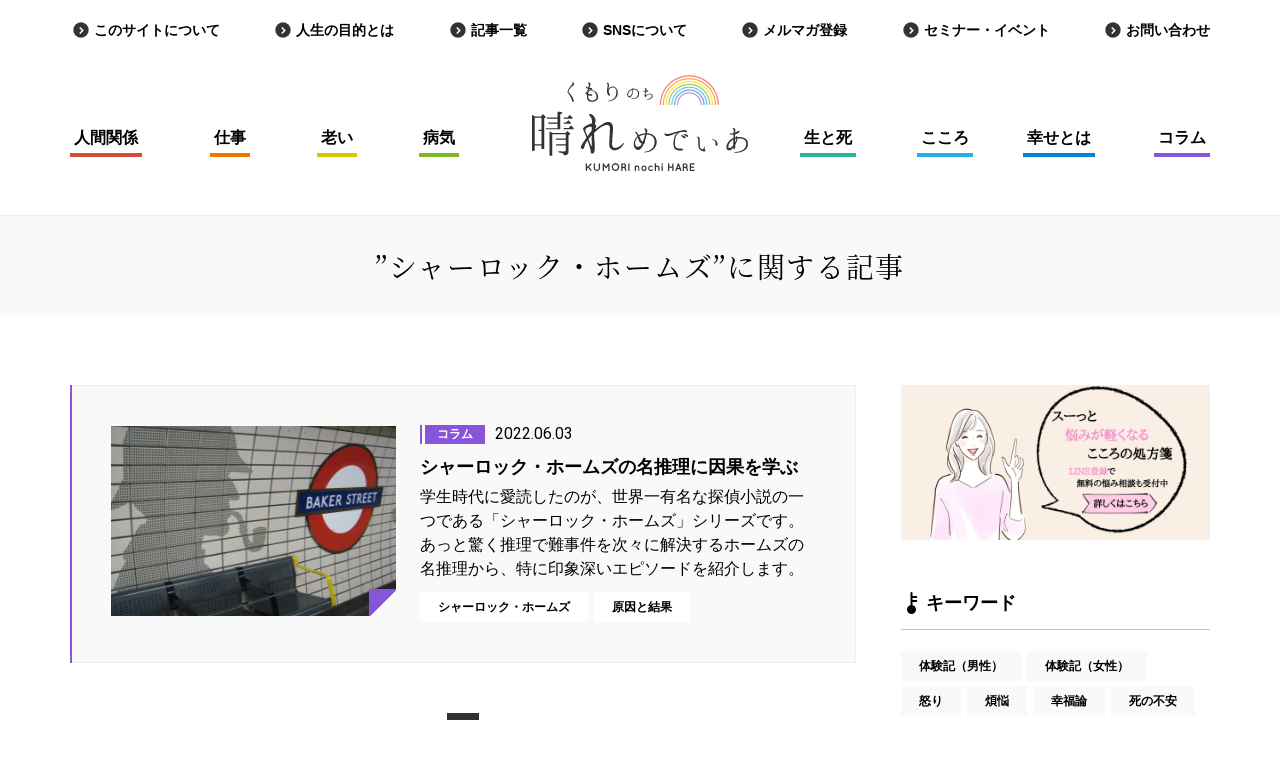

--- FILE ---
content_type: text/html; charset=UTF-8
request_url: https://hare-media.com/post_tag/%E3%82%B7%E3%83%A3%E3%83%BC%E3%83%AD%E3%83%83%E3%82%AF%E3%83%BB%E3%83%9B%E3%83%BC%E3%83%A0%E3%82%BA/
body_size: 30833
content:
<!DOCTYPE html>
<head>
	<title>記事一覧 - くもりのち晴れめでぃあ</title>
  <meta name="viewport" content="width=device-width,initial-scale=1.0">
  <meta http-equiv="X-UA-Compatible" content="IE=edge">
  <link rel="shortcut icon" href="https://hare-media.com/wp-content/themes/shinrankaimedia/static/assets/images/common/favicon.ico">
  <link rel="apple-touch-icon-precomposed" href="https://hare-media.com/wp-content/themes/shinrankaimedia/static/assets/images/common/apple-touch-icon-precomposed.png">
			<script type="text/javascript">
		var ajaxurl = 'https://hare-media.com/wp-admin/admin-ajax.php';
		</script>
		
<!-- This site is optimized with the Yoast SEO plugin v4.2.1 - https://yoast.com/wordpress/plugins/seo/ -->
<link rel="canonical" href="https://hare-media.com/archive/" />
<meta property="og:locale" content="ja_JP" />
<meta property="og:type" content="website" />
<meta property="og:title" content="記事一覧 - くもりのち晴れめでぃあ" />
<meta property="og:description" content="こんにちは、齋藤勇磨です。 学生時代に好きだったのが、世界一有名な探偵小説の一つである「シャーロック・ホームズ」シリーズです。 あっと驚く推理で難事件を次々に解決するホームズの名推理には、胸を躍らせました。 毎月、２冊ず &hellip;" />
<meta property="og:url" content="https://hare-media.com/archive/" />
<meta property="og:site_name" content="くもりのち晴れめでぃあ" />
<meta property="og:image" content="https://hare-media.com/wp-content/uploads/2017/08/ogp.png" />
<meta name="twitter:card" content="summary" />
<meta name="twitter:description" content="こんにちは、齋藤勇磨です。 学生時代に好きだったのが、世界一有名な探偵小説の一つである「シャーロック・ホームズ」シリーズです。 あっと驚く推理で難事件を次々に解決するホームズの名推理には、胸を躍らせました。 毎月、２冊ず [&hellip;]" />
<meta name="twitter:title" content="記事一覧 - くもりのち晴れめでぃあ" />
<meta name="twitter:image" content="https://hare-media.com/wp-content/uploads/2017/08/ogp.png" />
<!-- / Yoast SEO plugin. -->

<link rel='dns-prefetch' href='//s.w.org' />
		<script type="text/javascript">
			window._wpemojiSettings = {"baseUrl":"https:\/\/s.w.org\/images\/core\/emoji\/2.3\/72x72\/","ext":".png","svgUrl":"https:\/\/s.w.org\/images\/core\/emoji\/2.3\/svg\/","svgExt":".svg","source":{"concatemoji":"https:\/\/hare-media.com\/wp-includes\/js\/wp-emoji-release.min.js?ver=4.8.27"}};
			!function(t,a,e){var r,i,n,o=a.createElement("canvas"),l=o.getContext&&o.getContext("2d");function c(t){var e=a.createElement("script");e.src=t,e.defer=e.type="text/javascript",a.getElementsByTagName("head")[0].appendChild(e)}for(n=Array("flag","emoji4"),e.supports={everything:!0,everythingExceptFlag:!0},i=0;i<n.length;i++)e.supports[n[i]]=function(t){var e,a=String.fromCharCode;if(!l||!l.fillText)return!1;switch(l.clearRect(0,0,o.width,o.height),l.textBaseline="top",l.font="600 32px Arial",t){case"flag":return(l.fillText(a(55356,56826,55356,56819),0,0),e=o.toDataURL(),l.clearRect(0,0,o.width,o.height),l.fillText(a(55356,56826,8203,55356,56819),0,0),e===o.toDataURL())?!1:(l.clearRect(0,0,o.width,o.height),l.fillText(a(55356,57332,56128,56423,56128,56418,56128,56421,56128,56430,56128,56423,56128,56447),0,0),e=o.toDataURL(),l.clearRect(0,0,o.width,o.height),l.fillText(a(55356,57332,8203,56128,56423,8203,56128,56418,8203,56128,56421,8203,56128,56430,8203,56128,56423,8203,56128,56447),0,0),e!==o.toDataURL());case"emoji4":return l.fillText(a(55358,56794,8205,9794,65039),0,0),e=o.toDataURL(),l.clearRect(0,0,o.width,o.height),l.fillText(a(55358,56794,8203,9794,65039),0,0),e!==o.toDataURL()}return!1}(n[i]),e.supports.everything=e.supports.everything&&e.supports[n[i]],"flag"!==n[i]&&(e.supports.everythingExceptFlag=e.supports.everythingExceptFlag&&e.supports[n[i]]);e.supports.everythingExceptFlag=e.supports.everythingExceptFlag&&!e.supports.flag,e.DOMReady=!1,e.readyCallback=function(){e.DOMReady=!0},e.supports.everything||(r=function(){e.readyCallback()},a.addEventListener?(a.addEventListener("DOMContentLoaded",r,!1),t.addEventListener("load",r,!1)):(t.attachEvent("onload",r),a.attachEvent("onreadystatechange",function(){"complete"===a.readyState&&e.readyCallback()})),(r=e.source||{}).concatemoji?c(r.concatemoji):r.wpemoji&&r.twemoji&&(c(r.twemoji),c(r.wpemoji)))}(window,document,window._wpemojiSettings);
		</script>
		<style type="text/css">
img.wp-smiley,
img.emoji {
	display: inline !important;
	border: none !important;
	box-shadow: none !important;
	height: 1em !important;
	width: 1em !important;
	margin: 0 .07em !important;
	vertical-align: -0.1em !important;
	background: none !important;
	padding: 0 !important;
}
</style>
<link rel='https://api.w.org/' href='https://hare-media.com/wp-json/' />
<link rel="EditURI" type="application/rsd+xml" title="RSD" href="https://hare-media.com/xmlrpc.php?rsd" />
<link rel="wlwmanifest" type="application/wlwmanifest+xml" href="https://hare-media.com/wp-includes/wlwmanifest.xml" /> 
<meta name="generator" content="WordPress 4.8.27" />
<script type="text/javascript">
	window._se_plugin_version = '8.1.9';
</script>
  <link rel="stylesheet" href="https://hare-media.com/wp-content/themes/shinrankaimedia/static/assets/css/style.css">
  <script>
  (function(i,s,o,g,r,a,m){i['GoogleAnalyticsObject']=r;i[r]=i[r]||function(){
      (i[r].q=i[r].q||[]).push(arguments)},i[r].l=1*new Date();a=s.createElement(o),
    m=s.getElementsByTagName(o)[0];a.async=1;a.src=g;m.parentNode.insertBefore(a,m)
  })(window,document,'script','https://www.google-analytics.com/analytics.js','ga');

  ga('create', 'UA-2852140-18', 'auto');
  ga('send', 'pageview');

</script>
  </head>
<body>
<input type="hidden" value="https://hare-media.com/" id="js-base-url" />
<!-- facebook Tag -->
<div id="fb-root"></div>
<script>(function(d, s, id) {
    var js, fjs = d.getElementsByTagName(s)[0];
    if (d.getElementById(id)) return;
    js = d.createElement(s); js.id = id;
    js.src = "//connect.facebook.net/ja_JP/sdk.js#xfbml=1&version=v2.10";
    fjs.parentNode.insertBefore(js, fjs);
  }(document, 'script', 'facebook-jssdk'));
</script>
<!-- End facebook Tag -->
<!-- User Heat Tag -->
<script type="text/javascript">
  (function(add, cla){window['UserHeatTag']=cla;window[cla]=window[cla]||function(){(window[cla].q=window[cla].q||[]).push(arguments)},window[cla].l=1*new Date();var ul=document.createElement('script');var tag = document.getElementsByTagName('script')[0];ul.async=1;ul.src=add;tag.parentNode.insertBefore(ul,tag);})('//uh.nakanohito.jp/uhj2/uh.js', '_uhtracker');_uhtracker({id:'uhstVLszQB'});
</script>
<!-- End User Heat Tag -->
<header class="l-header">
  <!-- header_PCここから -->
  <div class="header">
    <div class="l-container">
      <nav class="header__secondary-nav">
        <ul>
          <li><a href="https://hare-media.com/about/" class="icon-arrow-right">このサイトについて</a></li>
          <li><a href="https://hare-media.com/purpose/" class="icon-arrow-right">人生の目的とは</a></li>
          <li><a href="https://hare-media.com/archive/" class="icon-arrow-right">記事一覧</a></li>
          <li><a href="https://hare-media.com/sns/" class="icon-arrow-right">SNSについて</a></li>
          <li><a href="https://hare-media.com/mailmagazine/" class="icon-arrow-right">メルマガ登録</a></li>
          <li><a href="https://hare-media.com/seminar/" class="icon-arrow-right">セミナー・イベント</a></li>
          <li><a href="https://hare-media.com/contact/" class="icon-arrow-right">お問い合わせ</a></li>
        </ul>
      </nav>
      <h1 class="logo header__logo">
        <a href="https://hare-media.com/">
          <svg xmlns="http://www.w3.org/2000/svg" viewBox="0 0 431.25 192.5">
            <title>くもりのち晴れめでぃあ</title>
            <path class="st0" d="M203.3,141.5c-0.4-3.1-0.2-6.3,0.8-9.2c1.1-3.1,2.9-6,5.3-8.3c0.3-0.4,0.8-0.8,1.2-1.2
	c-0.6-1.4-1.1-2.6-1.6-3.6c-0.5-1.1-1.3-2.2-2.2-3c-0.8-0.6-1.4-1.7-0.8-2.3s1.4-0.4,2.3,0.3c0.8,0.7,1.6,1.5,2.2,2.4
	c1,1.3,1.8,2.7,2.6,4.2c1.5-1,3-1.8,4.7-2.3c2.8-0.9,5.8-1.5,8.8-1.7c0.2-1,0.3-2,0.1-3c-0.3-1.5-0.8-2.9-1.6-4.2
	c-0.4-0.8-1-1.8-0.6-2.4s2.2-0.1,3,0.3c1.2,0.6,2.1,1.6,2.5,2.9c0.3,2.1,0.2,4.2-0.3,6.3c2.3,0,4.6,0.4,6.8,1.1
	c3,0.9,5.8,2.5,7.9,4.8c2,2,3.4,4.6,4.1,7.4c0.8,3,0.7,6.1-0.1,9.1c-1.7,5.7-5.6,10.4-10.8,13.2c-2.3,1.1-4.7,1.9-7.2,2.3
	c-1.8,0.4-3.7,0.5-5.5,0.6c-1,0-1.5-0.1-1.5-0.5s0.4-0.5,1.1-0.6s2.1-0.4,3.9-0.8c2.9-0.5,5.6-1.5,8-3.1c4.2-2.5,7.1-6.7,8-11.5
	c1.2-5.5,0.1-10.6-2.8-14.1s-7.4-5.2-12.5-5.2c-0.6,2.1-1.2,4.1-1.8,6.5c-0.5,2-1.2,4-1.9,6c0.1,0.4,0.1,0.8,0.1,1.2
	c0,1.4-0.3,2.8-1,4.1c-0.4,0.8-1,1.5-1.9,1.9c-0.6,1.3-1.2,2.6-1.7,3.6c-1.3,2.6-3.2,4.8-5.5,6.6c-2.3,1.4-5.2,1.3-7.4-0.1
	C205.3,147.1,203.7,144.4,203.3,141.5z M206.4,140.6c0.7,2.3,3,3.8,5.4,3.4c2.4-0.3,4.5-1.7,5.8-3.6c0.6-0.8,1.1-1.7,1.5-2.6
	c-0.6-0.4-1.4-0.9-2.1-1.4c-1.7-1.3-3.1-3.1-3.9-5.2c-0.6-1.6-1-3.7-1.7-6.1c-1.9,1.7-3.4,3.9-4.5,6.3
	C205.7,134.3,205.5,137.6,206.4,140.6L206.4,140.6z M215.2,122.4c-0.3,0.2-0.7,0.4-1,0.6c0.9,1.6,1.7,3.2,2.3,4.9
	c0.7,1.8,1.7,3.5,3,5c0.4,0.4,1,0.7,1.5,0.9c0.3-0.9,0.8-1.9,1.1-2.9c1.3-3.5,2.2-6.2,3.4-9.8c0.2-0.6,0.3-1.2,0.6-1.7
	C222.3,119.6,218.6,120.7,215.2,122.4L215.2,122.4z"/><path class="st0" d="M265.6,120.8c-0.9-0.9-1.6-2.6-1-3.3s1.7-0.2,2.6,0.1c1.3,0.5,2.7,0.8,4.1,0.7c2.1,0,6-1.2,8.2-1.9
	s6.9-2.1,11.2-3.2s8.9-2.3,11.1-2.6s5-0.1,6.1,0.6s1.8,1.9,1.4,2.8s-1.3,0.8-2.4,0.6c-1.4-0.3-2.8-0.4-4.1-0.6
	c-2.6,0.1-5.1,0.4-7.6,0.8c-0.1,0-0.3,0.1-0.5,0.1c-0.9,0.8-2.3,1.8-3.5,2.8c-1.7,1.4-3,3.2-3.9,5.2c-0.7,2.3-1.2,4.6-1.5,7
	c-0.6,3.6-0.6,7.3-0.2,10.9c0.1,2,1.1,3.9,2.7,5.2c1.6,1.1,3.6,1.6,5.6,1.4c1.6-0.2,3.3-0.1,4.9,0.1c1.1,0.3,2.1,1,2.8,2
	c0.5,0.8-0.1,1.9-1.5,2c-2.2,0.2-4.5,0.2-6.7,0c-2.7-0.1-5.3-1-7.4-2.7c-1.8-1.4-2.6-3.4-3.1-6.3c-0.5-3.3-0.5-6.6-0.1-9.9
	c0.4-2.8,0.9-5.6,1.6-8.3c0.5-2.1,1.5-4,3-5.6c1-1,2.1-2,3.3-2.8c-1.2,0.3-2.4,0.6-3.6,1.1c-2.5,1-6.6,2.7-8.8,3.5s-4.8,2-7.2,2.2
	C269,122.8,267.1,122.2,265.6,120.8z M301.9,125.6c-1.2-1.2-2.6-2.3-4-3.2c-0.5-0.4-0.9-0.9-0.5-1.4c0.2-0.3,0.8-0.3,1.2-0.2
	c1.3,0.1,2.5,0.4,3.7,0.8c1.5,0.5,3.5,1.6,4.1,2.8c0.5,0.8,0.2,1.8-0.5,2.3c-0.1,0.1-0.3,0.2-0.5,0.2
	C304.1,127,302.8,126.5,301.9,125.6z M307.4,122.7c-1.2-1.3-2.6-2.2-4.3-2.8c-0.6-0.3-0.9-0.9-0.6-1.3s0.8-0.3,1.2-0.3
	c1.3,0,2.6,0.2,3.8,0.6c1.4,0.4,3.5,1.4,4.2,2.6c0.5,0.7,0.4,1.7-0.3,2.3c-0.2,0.1-0.4,0.2-0.6,0.3
	C309.5,124.2,308.2,123.7,307.4,122.7L307.4,122.7z"/><path class="st0" d="M329.7,123.8c0.3-0.6,1.5-0.2,2.1,0.1c1,0.5,1.8,1.3,2.4,2.2c0.8,1.2,0.9,3.4,0.8,5.8s-0.3,5-0.2,8.6
	s1,5.3,1.6,6.1c0.8,0.8,1.7,1.4,2.7,1.9c0.9,0.3,1.8,0.4,2.8,0.2c0.4-0.1,0.6-0.4,0.6-0.8c0.1-0.5,0.2-1,0.3-1.4
	c0.4-0.9,0.9-1.7,1.6-2.3c0.3-0.3,0.7-0.5,1.1-0.4c0.2,0.2,0.3,0.5-0.1,0.9c-0.4,0.7-0.7,1.4-0.8,2.2c-0.1,1.1,0.2,2.2,0.8,3.1
	c0.6,0.6,1,1.5,1,2.3c-0.2,0.8-1.5,1-3,0.9c-2.4-0.1-4.6-0.9-6.5-2.3c-1.9-1.6-3.4-3.7-4.2-6.1c-0.5-2.4-0.8-4.9-0.8-7.4
	c0-2.6-0.1-6.5-0.2-8.3c0.1-1.2-0.3-2.4-1.2-3.3C330,125.1,329.4,124.3,329.7,123.8z M359.9,129.5c0.1-0.4,0.4-0.6,1.4-0.5
	c1.5,0.1,3,0.6,4.3,1.3c1.8,1,3.2,2.6,4.1,4.6c0.6,1.6,0.8,3.4,0.6,5.1c0,1-0.8,1.8-1.8,1.8c0,0-0.1,0-0.1,0c-0.9,0-1.8-0.6-2.1-1.4
	c-0.3-0.9,0.1-2.6,0.1-4.6c0.1-1.6-0.7-3.1-2-4c-1.1-0.7-2.3-1.2-3.6-1.4C360.1,130.2,359.9,130,359.9,129.5L359.9,129.5z"/><path class="st0" d="M388.8,140.8c1-3.9,3.7-7.8,7.2-10.8c1.8-1.5,3.8-2.6,6-3.4c0-0.1,0.1-0.2,0.1-0.3c0-1.7,0.2-4.6,0.3-6.6
	c-2,0.4-4,0.1-5.9-0.6c-1.2-0.6-1.9-1.7-1.5-2.2c0.5-0.8,1.9-0.1,2.4,0.1c0.9,0.4,1.8,0.5,2.8,0.5c0.8,0,1.5-0.1,2.3-0.3
	c0-1.9,0.2-5.6,0.2-6.7c0-1.1-0.5-2.1-1.5-2.7c-0.6-0.4-0.8-1.2-0.5-1.8c0.5-0.6,2.1,0.2,3.1,0.8c1,0.5,1.8,1.4,2.2,2.4
	c0.3,0.9-0.1,2.1-0.2,3.5c-0.1,0.8-0.2,2.1-0.2,3.4c0.9-0.5,1.7-1,2.5-1.7c0.8-0.9,1.8-1.5,2.9-1.9c1-0.5,2.1-0.4,3,0.2
	c0.7,0.5,0.5,1.2-0.1,2.1c-1.1,1.2-2.5,2.1-4,2.7c-1.3,0.5-2.8,1-4.3,1.4v0.4c0,1.5-0.1,3.9-0.1,6.1c0.7-0.2,1.4-0.4,2.1-0.5
	c-0.1-0.2-0.1-0.4-0.2-0.6c-0.5-0.9-0.9-1.8-0.5-2.1c0.6-0.6,1.5,0,1.9,0.8c0.4,0.5,0.6,1,0.8,1.6c4.7-0.7,9.6-0.2,14.1,1.6
	c4.3,1.7,6.8,5.4,7.4,10s-0.7,9.6-4.3,12.9c-3.3,3-7.4,5.1-11.9,6c-3.2,0.6-6.5,0.9-9.8,0.8c-0.9-0.1-1.3-0.5-1.3-0.8
	s0.5-0.6,1.2-0.6c3.2-0.2,6.4-0.7,9.6-1.4c4.7-1.1,8.7-4,11.3-8c2.2-3.6,2.5-8,0.9-11.9c-1.2-3-4.3-4.8-7.4-5.4
	c-3.1-0.7-6.2-0.8-9.4-0.4c0.1,2.8-0.5,5.2-2.7,9.4c-0.5,1.1-1.1,2.1-1.6,3c0,1.4,0.1,2.7,0.1,3.6c0.2,1.5,0,3-0.7,4.3
	c-0.4,1-1.5,1.5-2.5,1.1c-0.6-0.3-0.5-1.6-0.5-3.2v-0.3c-0.7,0.8-1.4,1.7-2.1,2.6c-2.2,2.6-6,4.3-9,2.6S387.8,144.8,388.8,140.8z
	 M392.9,146.2c1.4,0.8,3.9-0.1,5.1-1.2c1.4-1.3,2.7-2.7,3.9-4.2v-4.2c0-1,0-4.3,0.1-7c-1.3,0.6-2.5,1.4-3.6,2.3
	c-2.5,1.9-4.4,4.4-5.5,7.3C391.9,141.9,391.5,145.3,392.9,146.2L392.9,146.2z M407.8,128.4c0-0.2,0.1-0.4,0.1-0.6
	c-0.8,0.1-1.6,0.3-2.3,0.5c-0.1,2.1-0.1,4.9-0.1,6.7c0.1-0.2,0.2-0.4,0.3-0.6C406.8,132.4,407.5,130.4,407.8,128.4L407.8,128.4z"/><path class="st0" d="M183.5,138.1c-1.9,2.9-4.1,5.6-6.7,7.9c-3.2,2.9-5.9,4.2-9.4,4.8c-2.6,0.6-5.4,0.2-7.7-1.2
	c-2.6-1.3-4.5-3.7-5.1-6.6c-0.9-3.1-0.2-9.6,0.1-15.1s0.4-10.5,0.7-14.9c0.2-5,0.4-9.6-1.1-11.2s-4.5-1.9-7.9-1.1
	c-4.2,1.2-8.2,3.2-11.6,5.9c-3.8,3-7.4,6.1-10.8,9.5v1.9c0.1,5.7,0.4,11.6,0.8,15.4s0.3,6.9,0.4,11.8c0,2.4,0.1,6.9-1,9.4
	c-0.5,1.6-1.8,2.7-3.5,3c-1.3,0.4-2.6-0.3-3-1.6c0-0.1-0.1-0.3-0.1-0.4c-0.2-1.3-0.4-3.9-1.2-7.2s-2.5-7.6-4.3-13.5
	c-0.4-1.2-0.8-2.4-1.2-3.6h-0.1c-3,4.2-5,7.9-5.9,11.6s-1.8,5.2-3.1,5.6s-2.5-0.1-3.7-2s-0.6-3.2,1.3-6.8s4.8-7.5,7.7-11.7
	c0.4-0.8,1-1.6,1.6-2.4c-0.9-2.3-1.7-4.3-2.2-5.9c-1.2-3.3-2.8-7.6-4.1-9.7s-0.1-4.1,2.4-6.2s6.8-4,9.7-5.3c1.7-0.8,3.6-1.2,5.5-1.3
	c0-2.5-0.2-4.9-0.4-7.4c-0.3-2.8-1.9-4.9-3.7-6.9c-1.6-1.7-2.1-3.7-1.2-4.3c1.3-1.1,3.2-0.6,5.6,1.1c2.5,1.8,4.5,4.3,5.8,7.1
	c1.3,2.8,1,5.9,0.1,8.8c-0.3,1-0.5,1.9-0.7,2.9c1,0.3,1.9,1,2.4,1.9c0.5,1.6,0.4,3.4-0.4,4.9c-0.9,1.3-1.6,2.6-1.3,2.8
	c0.3,0.4,1,0.6,2.2-0.7c2.1-2.1,9.6-7,13.8-9.8c3-2.1,6.5-3.3,10.1-3.5c2.7-0.1,5.3,1.2,6.9,3.5c1.7,2.4,2.6,5.4,2.4,8.4
	c0.1,4.7-0.1,9.3-0.6,13.9c-0.8,6.6-1,13.1-1.1,18.5s2.1,7.6,5.6,7.8s7.4-1.8,9.6-3.4c2.4-1.7,4.7-3.6,6.8-5.6
	C183.2,135.8,184.5,136.4,183.5,138.1z M119.5,104.8c-0.7-0.9-1.8-1.4-2.9-1.2c-1.9,0-5.2,1.3-6.9,2.1s-4.5,4.1-2.8,7.7
	c1.1,2.6,2.3,5.6,3.8,9.3c2.3-3.3,4.9-6.6,6.1-8.1c1-1.2,1.9-2.6,2.6-4C119.4,108.5,119.5,106.5,119.5,104.8L119.5,104.8z
	 M119.4,141.5c-0.1-1.4-0.1-3.6-0.3-8.1c-0.1-3.4-0.1-7.6,0-12.4c-2.2,2.3-4.3,4.8-6.2,7.4c2,5.4,3.9,10.9,4.7,12.8
	S119.4,143,119.4,141.5L119.4,141.5z"/><path class="st0" d="M122.4,30.8c0,0-2.8-1.1-4.1-0.9c-2.1,0.4-0.3,0.9-0.3,0.9c1.3,0.2,2.6,0.6,3.7,1.3L122.4,30.8z"/><path class="st0" d="M74.3,29.7c-0.7,1.2-1.2,2.5-1.4,3.9c0,0.6,0.9,1.5,1.6,2.4s2.1,2.6,3.5,4.3c1.4,1.7,2.6,3.5,3.6,5.4
	c1,1.8,1.6,3.7,1.7,5.7c0,1.6-0.4,2.5-1.3,2.6c-0.9,0.1-1.7-0.5-1.8-1.3c0,0,0-0.1,0-0.1c-0.3-1-0.6-2.1-1.1-3.8
	c-0.7-2-1.5-3.9-2.6-5.7c-1-1.9-2.1-3.7-3.4-5.4c-0.7-1.1-2.1-2.5-2.2-3.7s0.8-3.4,1.7-5.2c1.2-2.2,2.7-4.3,4.2-6.3
	c1.3-1.5,3.2-3.6,3.6-4.3c0.3-0.7,0.4-1.5,0.1-2.2c-0.1-0.6-0.2-1.1,0.3-1.4c0.6-0.3,1.4,0.2,2.1,0.9c0.8,0.7,1.2,1.7,1.2,2.7
	c-0.2,1.1-0.8,2.2-1.7,2.8c-1.1,1-3,2.4-4.4,3.6C76.7,26.2,75.4,27.9,74.3,29.7z"/><path class="st0" d="M132.1,43.9c0.1,2-0.6,4-1.9,5.6c-1.5,1.7-3.5,3-5.7,3.6c-2.4,0.7-5,0.9-7.5,0.4c-2.4-0.5-4.8-1.7-5.9-3.8
	c-1.2-2.4-1.7-5.1-1.4-7.8c0-0.6,0.1-1.3,0.1-1.9c-0.2-0.1-0.4-0.3-0.6-0.4c-1.6-1-2.3-1.7-2.3-2.8c0.1-1.2,0.7-2.2,1.7-2.8
	c0.5-0.4,1.3-1,2.2-1.6c0.4-1.9,0.6-3.4,0.9-4.6c-0.3-0.1-0.6-0.3-0.9-0.4c-1.3-0.4-2.3-1.3-3-2.4c-0.6-1.2-0.7-2.4-0.3-2.5
	c0.8-0.3,1.3,0.7,2.1,1.4c0.8,0.6,1.7,1,2.7,1.3c0.2-0.6,0.3-1.1,0.4-1.7c0.2-1,0.4-1.9,0.6-2.9c0.1-0.8,0.1-1.7-0.1-2.5
	c-0.2-0.7-0.6-1.4-1.1-1.9c-0.5-0.5-0.7-0.9-0.5-1.3s0.7-0.5,1.5-0.3c1.1,0.4,2.1,1,3,1.8c0.9,0.9,0.7,2.5,0,4.7
	c-0.4,1.3-0.9,2.9-1.3,4.5c0.9,0.2,1.7,0.3,2.6,0.3c1.5,0.1,2.5,0.5,2.8,1.4c0.3,1-0.2,2-1.1,2.4c-1.4,0.8-2.9,1.6-4.5,2.3
	c-0.5,0.2-0.9,0.4-1.4,0.6c-0.2,1.1-0.4,2.2-0.5,3.3c-0.1,0.7-0.2,1.4-0.3,2c1.5,0.4,3,0.7,4.6,0.7c0.8-0.2,1.7,0,2.5,0.4
	c0.6,0.4,1.2,1.3,0.9,1.8s-0.7,0.7-1.7,0.8c-1.7,0.1-3.4,0-5.1-0.4c-0.4-0.1-0.9-0.3-1.3-0.4c-0.1,0.8-0.1,1.6,0,2.4
	c0.1,2.6,0.9,5.1,3.1,6.6s5.9,1.8,8.9,0.6c2.6-0.9,4.5-3.2,4.6-6c0.2-2.3-0.3-4.6-1.4-6.6c-0.9-1.7-2.1-3.2-3.6-4.5
	c-0.8-0.7-1.7-1.3-2.6-1.8c-0.5-0.2-0.8-0.5-0.6-0.9s0.6-0.3,1-0.1c1,0.4,1.9,0.8,2.7,1.4c2.2,1.3,4.1,3,5.7,5
	C131.4,39.1,132.1,41.5,132.1,43.9z M110.1,37c0.1-1,0.2-2,0.4-2.9c-0.2,0.1-0.4,0.3-0.6,0.4c-1.1,0.6-1.2,1.4-0.5,2
	C109.6,36.6,109.9,36.8,110.1,37z M113.9,28.3c0,0.1,0,0.2-0.1,0.3c-0.2,0.6-0.3,1.4-0.5,2c0.7-0.4,1.3-0.8,1.9-1.2
	c0.5-0.4,0.8-1.1-0.7-1.2H113.9z"/><path class="st0" d="M167.5,40.9c1-2.8,1.2-5.8,0.8-8.8c-0.3-2.4-0.9-4.1-2.6-5.6c-1.6-1.3-3.7-1.9-5.7-1.6c-1.7,0.2-3.3,1-4.6,2.2
	c-1.6,1.4-2.4,3.5-2.4,5.6c0,2.3,1.3,3.9,2,5s1.1,2.9-0.1,3.6s-2.6-0.4-3.6-2.1c-1.1-2-1.6-4.2-1.7-6.5c-0.1-2.2,0.1-4.5,0.6-6.7
	c0.5-1.7,0.8-3.4,0.9-5.2c0.2-1.3-0.3-2.5-1.2-3.4c-0.6-0.5-0.9-1-0.8-1.5s1-0.6,1.6-0.4c1.1,0.3,2,1,2.5,1.9
	c1.2,1.6,0.9,3.9,0.3,5.6s-1.6,3.7-1.5,5.6c0.4-1,0.9-1.9,1.7-2.6c1.6-1.5,3.7-2.4,5.8-2.8c2.5-0.5,5.1,0.2,7.1,1.7
	c2,1.5,3.4,3.7,4,6.1c0.7,2.6,0.8,5.2,0.3,7.9c-0.3,2.4-1.3,4.8-2.8,6.7c-1.6,2.1-3.6,3.7-6,4.8c-1.9,0.9-4,1.6-6.1,1.9
	c-1.3,0.3-2.6,0.4-3.9,0.4c-0.8,0-1.2-0.3-1.2-0.5s0.3-0.5,0.9-0.5c1.1-0.1,2.1-0.3,3.2-0.5c2.8-0.5,5.5-1.8,7.7-3.7
	C165.1,45.9,166.7,43.6,167.5,40.9z"/><path class="st1" d="M213.5,36.9c0.1,1.6,0,3.1-0.4,4.7c-0.5,1.8-1.7,3.3-3.3,4.2c-1.7,1-3.6,1.7-5.6,2c-1.8,0.3-3.6,0.3-5.4,0
	c-0.3,0-0.5-0.2-0.5-0.3s0.2-0.3,0.5-0.3c0.6,0.1,1.2,0.1,1.8,0.1c1.4,0,2.7-0.2,4-0.6c1.5-0.4,2.9-1.1,4.1-2
	c1.5-1.2,2.6-2.9,2.9-4.8c0.3-1.9,0.1-3.8-0.4-5.6c-0.4-1.7-1.5-3.2-3-4.2c-1.8-1-3.8-1.4-5.8-1.2c-0.3,0-0.6,0.1-0.9,0.1
	c0.1,0.7,0.1,1.8,0.1,2.6c0,1.6-0.2,3.1-0.5,4.6c-0.4,2.1-1.2,4.2-2.4,5.9c-1.3,1.7-2.8,2.8-4.4,2.8c-1.6,0-2.9-1.1-3.4-2.6
	c-0.7-1.6-0.9-3.3-0.4-5c0.3-1.7,1.1-3.3,2.3-4.7c1.2-1.5,2.6-2.7,4.3-3.6c2-1,4.2-1.5,6.4-1.5c1.9,0,3.7,0.5,5.4,1.4
	c1.5,0.9,2.7,2.1,3.5,3.5C213,34,213.5,35.4,213.5,36.9z M200.5,29.4c-1.5,0.4-3,1.1-4.2,2c-1.8,1.2-3.2,3-4,5
	c-0.7,1.6-0.7,3.4-0.3,5.1c0.5,1.2,1.6,1.4,3,0.9c1.4-0.5,2.7-1.4,3.4-2.8c1.1-1.6,1.7-3.5,2-5.4C200.6,32.6,200.6,31,200.5,29.4
	L200.5,29.4z"/><path class="st1" d="M224.2,33.1c0.6,0,1.2,0,1.8-0.1c0.2-1.1,0.3-2.2,0.4-3.4c0-0.7-0.2-1.4-0.6-2c-0.3-0.4-0.5-0.9-0.2-1.2
	s1.4-0.1,2,0.5c0.6,0.6,0.9,1.3,0.9,2.1c0,0.4-0.1,0.9-0.3,1.2c0.1,0.1,0.3,0.2,0.4,0.3c0.7,0.4,1.3,0.6,2.1,0.8
	c0.5,0.1,1.2,0.2,1.4,0.6s-0.3,0.9-0.7,1.1c-1.2,0.4-2.5,0.7-3.8,0.9c-0.2,0.1-0.3,0.1-0.5,0.1c-0.1,0.2-0.1,0.5-0.1,0.7
	c-0.2,1.1-0.3,2.2-0.4,3.3c0,0.7,0.2,1.4,0.6,2c0.2,0.3,0.5,0.4,0.7,0.2s0.9-0.5,1.8-1c1.2-0.6,2.5-1,3.9-1.3
	c1.4-0.3,2.8-0.3,4.2,0.1c1.3,0.3,2.3,1.3,2.8,2.5c0.4,1.2,0.4,2.5-0.1,3.7c-0.6,1.1-1.4,2-2.3,2.7c-0.9,0.7-1.9,1.2-2.9,1.6
	c-1.3,0.4-2.6,0.6-3.9,0.7c-1,0.1-1.7,0.2-2.1,0.2s-0.5-0.2-0.5-0.3s0.1-0.3,0.4-0.3c0.4,0,0.8,0,1.2-0.1c1.2-0.2,2.3-0.6,3.4-1
	c1.7-0.6,3.2-1.6,4.4-2.9c0.9-1.2,1.2-2.7,0.7-4.1c-0.3-1-1.1-1.7-2.1-2c-1.1-0.2-2.2-0.2-3.2,0.1c-1.2,0.3-2.3,0.7-3.3,1.3
	c-0.7,0.4-1.4,1-1.9,1.6c-0.3,0.6-0.6,1.2-0.8,1.8c-0.3,0.6-0.5,0.8-0.9,0.9c-0.4,0.1-0.8,0-1-0.3c-0.5-0.9-0.7-2-0.6-3
	c0-1.3,0.2-2.7,0.3-4c0.1-1,0.3-2.1,0.5-3.2c-0.5,0-1.1,0-1.6-0.1c-0.8-0.1-1.5-0.3-2.2-0.6c-0.4-0.2-0.7-0.6-0.4-0.8
	s0.5-0.1,0.9,0.1C223,33,223.6,33.1,224.2,33.1z M227.8,31.1c-0.1,0.1-0.1,0.3-0.2,0.4c-0.1,0.3-0.2,0.7-0.3,1.2
	c0.4-0.1,0.8-0.3,1.2-0.4c0.3-0.2,0.3-0.4,0.2-0.5c-0.3-0.1-0.5-0.3-0.8-0.5C227.9,31.2,227.9,31.1,227.8,31.1z"/><path class="st1" d="M200.5,29.7l-0.1-3.4c0,0,0.1-0.5,0.4-0.5s0.5,0.2,0.5,0.4s0.2,3.4,0.2,3.4L200.5,29.7z"/><path class="st0" d="M21.5,78.5l-3.4,4.6H6.3C4.2,82,2.2,80.9,0,80v72h5.6v-10.4h13.2v7h5.4V87.2l2.3-1.7c0.4-0.4,0.8-0.8,0.8-1.2
	C27.2,83.4,25.4,81.4,21.5,78.5z M18.8,110h-6v2.5h6V139H5.6v-17.5l0,0v-15.3l0,0V85.6h13.2V110z"/><path class="st0" d="M78,96.1c-1.7-2-3.6-3.8-5.6-5.5l-4.1,4.7h-4.7v2.5h13.2L78,96.1z"/><path class="st0" d="M63.6,87.8h16.6l1-2c-1.4-1.6-2.9-3.1-4.5-4.5c-0.8-0.7-1.1-1-1.5-1.3l-4.3,5.3h-7.3L63.6,87.8z"/><path class="st0" d="M77.7,101l-4.5,5.5h-9.6v2.4h18.8l1.2-2C81.9,104.8,79.9,102.8,77.7,101z"/><path class="st0" d="M56.4,84.2L56.4,84.2v-5.5c2.8-1,4.3-2,4.3-2.7c0-1.4-3.3-2.3-9.8-2.5v11.8H28.8l1.1,2.5h21.1v7.6H32.1l1,2.5
	H51v8.7H27l1.2,2.4h28.2V84.2z"/><path class="st0" d="M70.3,112.3l-3.5,4.2H41.8c-2.2-1.2-4.5-2.2-6.9-3V162h5.6v-17.8l0,0v-18.9l0,0v-6.4h27.1v8.2H47.7v2.5h19.9
	v9.3H47.7v2.5h19.9v9c0,1.9-1.3,2.9-3.8,2.9c-3.7,0-7.4-0.2-11.1-0.7v2.6c2.8,0.2,5.6,0.8,8.2,1.7c1.7,0.7,2.8,2.3,2.9,4.2
	c6.2,0,9.3-2.6,9.3-7.8v-32.5l2.5-1.7c0.4-0.3,0.7-0.6,0.7-1C76.3,117.4,74.3,115.4,70.3,112.3z"/><path class="st0" d="M109.6,192.1c-0.5,0.5-1.2,0.5-1.7,0c-0.2-0.2-0.4-0.5-0.4-0.9v-12.9c0-0.3,0.1-0.6,0.3-0.9
	c0.5-0.5,1.2-0.5,1.7,0c0,0,0,0,0,0c0.2,0.2,0.4,0.5,0.3,0.9v6.3l7.1-7.1c0.5-0.5,1.2-0.5,1.7,0s0.5,1.2,0,1.7l-4.8,4.8l4.9,6.4
	c0.3,0.3,0.4,0.9,0.1,1.3c-0.2,0.4-0.6,0.7-1,0.7c-0.4,0-0.8-0.1-1-0.4l-4.8-6.2l-2.3,2.3v3.1C110,191.6,109.9,191.9,109.6,192.1z"
              /><path class="st0" d="M136,186.1c0,3.5-2.8,6.4-6.4,6.4c-3.5,0-6.4-2.8-6.4-6.4l0,0v-7.8c0-0.7,0.5-1.2,1.2-1.2c0,0,0,0,0,0
	c0.3,0,0.6,0.1,0.9,0.4c0.2,0.2,0.4,0.5,0.4,0.9v7.8c-0.1,2.2,1.6,4,3.7,4.1c2.2,0.1,4-1.6,4.1-3.7c0-0.1,0-0.3,0-0.4v-7.8
	c0-0.3,0.1-0.6,0.4-0.9c0.2-0.2,0.5-0.4,0.9-0.4c0.7,0,1.2,0.5,1.2,1.2c0,0,0,0,0,0L136,186.1z"/><path class="st0" d="M147.8,186.9L147.8,186.9c-0.4,0-0.8-0.2-1-0.5l-3.1-4.4v9.3c0,0.3-0.1,0.6-0.4,0.9c-0.2,0.2-0.5,0.4-0.9,0.4
	c-0.7,0-1.2-0.5-1.2-1.2c0,0,0,0,0,0v-13c0-0.7,0.5-1.2,1.2-1.2c0,0,0,0,0,0h0.1c0.4,0,0.8,0.2,1,0.5l4.4,6.1l4.4-6.1
	c0.2-0.3,0.6-0.5,1-0.5l0,0c0.3,0,0.6,0.1,0.9,0.4c0.2,0.2,0.4,0.5,0.4,0.8v13c0,0.3-0.1,0.6-0.4,0.9c-0.2,0.2-0.5,0.4-0.9,0.4
	c-0.7,0-1.2-0.5-1.2-1.2c0,0,0,0,0,0V182l-3.2,4.4C148.7,186.8,148.3,187,147.8,186.9z"/><path class="st0" d="M161.3,190.2c-2.9-3.2-2.9-8,0-11.2c2.7-2.9,7.3-3.2,10.2-0.5c0.2,0.1,0.3,0.3,0.5,0.5c1.4,1.5,2.2,3.5,2.2,5.6
	c0,2.1-0.8,4.1-2.2,5.5c-0.7,0.7-1.5,1.3-2.4,1.7c-0.9,0.4-1.9,0.6-2.9,0.6C164.6,192.5,162.6,191.7,161.3,190.2z M161.6,184.6
	c0,1.4,0.5,2.8,1.5,3.8c0.9,1,2.2,1.6,3.6,1.6c1.4,0,2.7-0.6,3.5-1.6c1.9-2.2,1.9-5.4,0-7.6c-0.9-1-2.2-1.6-3.6-1.6
	c-1.4,0-2.7,0.6-3.6,1.6C162.1,181.8,161.5,183.2,161.6,184.6z"/><path class="st0" d="M186.3,185.4c1,0.8,1.6,1.9,1.5,3.2c0,0.4,0,0.9,0.1,1.3c0.6,0.2,1,0.9,0.8,1.5c0,0.1-0.1,0.2-0.2,0.4
	c-0.3,0.3-0.7,0.5-1.1,0.5l0,0c-0.7,0-1.3-0.4-1.6-1c-0.3-0.8-0.5-1.7-0.5-2.6c0-0.6-0.4-1.2-0.9-1.6c-0.4-0.2-0.8-0.4-1.2-0.5h-2.6
	v4.8c0,0.3-0.1,0.6-0.4,0.9c-0.2,0.2-0.5,0.4-0.9,0.4c-0.7,0-1.2-0.5-1.2-1.2c0,0,0,0,0,0v-13c0-0.7,0.5-1.2,1.2-1.2c0,0,0,0,0,0
	h3.9c1.3,0,2.5,0.5,3.3,1.4c0.9,0.9,1.4,2.2,1.4,3.4C188,183.3,187.4,184.6,186.3,185.4z M183.3,184.1c1.3-0.1,2.2-1.2,2.1-2.4
	c-0.1-1.1-1-2-2.1-2.1h-2.7v4.5H183.3z"/><path class="st0" d="M192.4,178.3c0-0.7,0.5-1.2,1.2-1.2c0,0,0,0,0,0c0.3,0,0.6,0.1,0.9,0.4c0.2,0.2,0.4,0.5,0.4,0.9v13
	c0,0.3-0.1,0.6-0.4,0.9c-0.2,0.2-0.5,0.4-0.9,0.4c-0.7,0-1.2-0.5-1.2-1.2c0,0,0,0,0,0V178.3z"/><path class="st0" d="M207.6,191.3c0,0.3-0.1,0.6-0.4,0.8c-0.2,0.2-0.5,0.3-0.9,0.3c-0.3,0-0.6-0.1-0.8-0.3c-0.2-0.2-0.3-0.5-0.3-0.8
	v-8.7c0-0.7,0.6-1.2,1.2-1.1c0.4,0,0.8,0.3,1,0.7c0.7-0.4,1.5-0.7,2.3-0.7c2.5,0,4.6,2,4.6,4.6v5.3c0,0.3-0.1,0.6-0.3,0.8
	c-0.2,0.2-0.5,0.3-0.8,0.3c-0.3,0-0.6-0.1-0.8-0.3c-0.2-0.2-0.4-0.5-0.4-0.8v-5.3c0-0.6-0.2-1.2-0.7-1.6c-0.4-0.4-1-0.7-1.6-0.6
	c-0.6,0-1.2,0.2-1.6,0.6c-0.4,0.4-0.6,1-0.6,1.6V191.3z"/><path class="st0" d="M223.6,192.6c-1.4,0-2.8-0.6-3.8-1.6c-2.1-2.2-2.1-5.6,0-7.8c1-1.1,2.3-1.6,3.7-1.6c1.4,0,2.8,0.6,3.7,1.7
	c1,1.1,1.6,2.5,1.5,3.9c0,1.4-0.5,2.8-1.5,3.8C226.3,192,225,192.6,223.6,192.6z M221.4,184.7c-0.5,0.6-0.8,1.5-0.8,2.3
	c0,0.8,0.3,1.7,0.8,2.3c1.2,1.1,3,1.1,4.1,0c0.6-0.6,0.9-1.5,0.9-2.3c0-0.8-0.3-1.7-0.9-2.3C224.4,183.6,222.6,183.6,221.4,184.7z"
              /><path class="st0" d="M233.4,190.9c-2.1-2.1-2.2-5.5-0.1-7.6c0,0,0.1-0.1,0.1-0.1c1-1,2.5-1.6,3.9-1.6c1.3,0,2.5,0.4,3.5,1.2
	c0.2,0.2,0.4,0.5,0.4,0.8c0,0.3,0,0.6-0.2,0.9c-0.2,0.2-0.5,0.4-0.8,0.4c-0.3,0.1-0.6,0-0.9-0.2c-0.6-0.5-1.4-0.7-2.2-0.7
	c-0.8,0-1.6,0.3-2.2,0.9c-1.2,1.1-1.3,3-0.2,4.2c0.1,0.1,0.1,0.1,0.2,0.2c0.6,0.6,1.4,0.9,2.2,0.9c0.8,0,1.6-0.2,2.2-0.7
	c0.2-0.2,0.5-0.3,0.8-0.2c0.3,0,0.6,0.2,0.8,0.4c0.2,0.2,0.3,0.5,0.2,0.9c0,0.3-0.2,0.6-0.4,0.8c-1,0.8-2.2,1.2-3.5,1.2
	C235.9,192.5,234.4,191.9,233.4,190.9z"/><path class="st0" d="M247.1,192.1c-0.5,0.5-1.2,0.5-1.7,0c-0.2-0.2-0.4-0.5-0.4-0.9v-13c0-0.7,0.5-1.2,1.2-1.2c0,0,0,0,0,0
	c0.3,0,0.6,0.1,0.9,0.4c0.2,0.2,0.4,0.5,0.4,0.9v3.8c0.7-0.4,1.5-0.6,2.4-0.6c1.3,0,2.5,0.5,3.4,1.4c0.9,0.9,1.4,2.1,1.4,3.4v5
	c0,0.7-0.5,1.2-1.2,1.2c-0.7,0-1.2-0.5-1.2-1.2c0,0,0,0,0,0v-5c0-0.6-0.2-1.2-0.7-1.7c-0.4-0.5-1-0.7-1.7-0.7
	c-0.6,0-1.2,0.3-1.6,0.7c-0.4,0.4-0.7,1-0.7,1.7v5C247.5,191.6,247.4,191.9,247.1,192.1z"/><path class="st0" d="M261,178.3v0.5c0,0.3-0.1,0.6-0.3,0.9c-0.2,0.2-0.5,0.4-0.8,0.4c-0.3,0-0.6-0.1-0.9-0.4
	c-0.2-0.2-0.4-0.5-0.4-0.9v-0.5c0-0.3,0.1-0.6,0.4-0.8c0.2-0.2,0.5-0.4,0.9-0.4c0.3,0,0.6,0.1,0.8,0.3
	C260.9,177.7,261,178,261,178.3z M259,181.9c0.5-0.5,1.2-0.5,1.7,0c0.2,0.2,0.4,0.5,0.3,0.9v8.6c0,0.3-0.1,0.6-0.3,0.9
	c-0.2,0.2-0.5,0.3-0.8,0.3c-0.7,0-1.2-0.5-1.2-1.2v-8.6C258.6,182.4,258.7,182.1,259,181.9L259,181.9z"/><path class="st0" d="M273.7,192.1c-0.2,0.2-0.5,0.4-0.9,0.4c-0.7,0-1.2-0.5-1.2-1.2c0,0,0,0,0,0v-13c0-0.7,0.5-1.2,1.2-1.2
	c0,0,0,0,0,0c0.3,0,0.6,0.1,0.9,0.4c0.2,0.2,0.4,0.5,0.4,0.9v5.3h5.7v-5.3c0-0.7,0.5-1.2,1.2-1.2c0,0,0,0,0,0c0.3,0,0.6,0.1,0.9,0.4
	c0.2,0.2,0.4,0.5,0.4,0.9v13c0,0.3-0.1,0.6-0.4,0.9c-0.2,0.2-0.5,0.4-0.9,0.4c-0.7,0-1.2-0.5-1.2-1.2c0,0,0,0,0,0V186H274v5.3
	C274,191.6,273.9,191.9,273.7,192.1z"/><path class="st0" d="M296.1,191.7l-1.1-2.9h-5.4l-1.1,2.9c-0.1,0.5-0.6,0.8-1.1,0.8c-0.4,0-0.9-0.2-1.1-0.5
	c-0.2-0.3-0.3-0.7-0.1-1.1l4.9-13c0.1-0.2,0.3-0.4,0.5-0.6c0.2-0.1,0.4-0.2,0.7-0.2c0.5-0.1,1,0.3,1.2,0.8l4.9,13
	c0.1,0.4,0.1,0.8-0.1,1.1c-0.2,0.4-0.7,0.6-1.1,0.5C296.6,192.5,296.2,192.2,296.1,191.7z M290.6,186.4h3.6l-1.8-4.7L290.6,186.4z"
              /><path class="st0" d="M309.2,185.4c1,0.8,1.6,1.9,1.5,3.2c0,0.4,0,0.9,0.1,1.3c0.6,0.2,1,0.9,0.8,1.5c0,0.1-0.1,0.2-0.2,0.4
	c-0.3,0.3-0.7,0.5-1.1,0.5l0,0c-0.7,0-1.3-0.4-1.6-1c-0.3-0.8-0.5-1.7-0.5-2.6c0-0.6-0.4-1.2-0.9-1.6c-0.4-0.2-0.8-0.4-1.2-0.5h-2.6
	v4.8c0,0.3-0.1,0.6-0.4,0.9c-0.2,0.2-0.5,0.4-0.9,0.4c-0.7,0-1.2-0.5-1.2-1.2c0,0,0,0,0,0v-13c0-0.7,0.5-1.2,1.2-1.2c0,0,0,0,0,0
	h3.9c1.3,0,2.5,0.5,3.3,1.4c0.9,0.9,1.4,2.2,1.4,3.4C311,183.3,310.3,184.6,309.2,185.4z M306.2,184.1c1.3-0.1,2.2-1.2,2.1-2.4
	c-0.1-1.1-1-2-2.1-2.1h-2.7v4.5H306.2z"/><path class="st0" d="M316.4,192.5c-0.7,0-1.2-0.5-1.2-1.2c0,0,0,0,0,0v-13c0-0.7,0.5-1.2,1.2-1.2c0,0,0,0,0,0h7.2
	c0.3,0,0.6,0.1,0.9,0.4c0.2,0.2,0.4,0.5,0.4,0.9c0,0.3-0.1,0.6-0.4,0.9c-0.2,0.2-0.5,0.4-0.9,0.4h-6v4h5.1c0.7,0,1.2,0.6,1.2,1.2
	c0,0.3-0.1,0.6-0.4,0.9c-0.2,0.2-0.5,0.4-0.9,0.4h-5.1v4h6c0.3,0,0.6,0.1,0.9,0.4c0.5,0.5,0.5,1.2,0,1.7c0,0,0,0,0,0
	c-0.2,0.2-0.5,0.4-0.9,0.4h-7.1l0,0L316.4,192.5z"/><path class="st2" d="M371.6,60.6c-0.7,0-1.2-0.6-1.2-1.2C370.4,28.3,345.1,3,314,3s-56.4,25.3-56.4,56.4c0,0.7-0.6,1.2-1.2,1.2
	s-1.2-0.6-1.2-1.2c0-32.5,26.4-58.9,58.9-58.9s58.9,26.4,58.9,58.9C372.9,60.1,372.3,60.6,371.6,60.6z"/><path class="st3" d="M366,60.6c-0.7,0-1.2-0.6-1.2-1.2c0-28-22.8-50.7-50.7-50.7s-50.7,22.8-50.7,50.7c0,0.7-0.6,1.2-1.2,1.2
	s-1.2-0.6-1.2-1.2c0-29.3,23.9-53.2,53.2-53.2s53.2,23.9,53.2,53.2C367.2,60.1,366.7,60.6,366,60.6z"/><path class="st4" d="M360.3,60.6c-0.7,0-1.2-0.6-1.2-1.2c0-24.8-20.2-45-45-45s-45,20.2-45,45c0,0.7-0.6,1.2-1.2,1.2
	s-1.2-0.6-1.2-1.2c0-26.2,21.3-47.5,47.5-47.5s47.5,21.3,47.5,47.5C361.5,60.1,361,60.6,360.3,60.6z"/><path class="st5" d="M354.6,60.6c-0.7,0-1.2-0.6-1.2-1.2c0-21.7-17.7-39.4-39.4-39.4s-39.4,17.7-39.4,39.4c0,0.7-0.6,1.2-1.2,1.2
	s-1.2-0.6-1.2-1.2c0-23.1,18.8-41.9,41.9-41.9s41.9,18.8,41.9,41.9C355.9,60.1,355.3,60.6,354.6,60.6z"/><path class="st6" d="M349,60.6c-0.7,0-1.2-0.6-1.2-1.2c0-18.6-15.1-33.7-33.7-33.7s-33.7,15.1-33.7,33.7c0,0.7-0.6,1.2-1.2,1.2
	s-1.2-0.6-1.2-1.2c0-20,16.2-36.2,36.2-36.2s36.2,16.2,36.2,36.2C350.2,60.1,349.7,60.6,349,60.6z"/><path class="st7" d="M343.3,60.6c-0.7,0-1.2-0.6-1.2-1.2c0-15.5-12.6-28-28-28s-28,12.6-28,28c0,0.7-0.6,1.2-1.2,1.2
	s-1.2-0.6-1.2-1.2c0-16.8,13.7-30.5,30.5-30.5s30.5,13.7,30.5,30.5C344.5,60.1,344,60.6,343.3,60.6z"/><path class="st8" d="M337.6,60.6c-0.7,0-1.2-0.6-1.2-1.2c0-12.3-10-22.4-22.4-22.4s-22.4,10-22.4,22.4c0,0.7-0.6,1.2-1.2,1.2
	s-1.2-0.6-1.2-1.2c0-13.7,11.2-24.9,24.9-24.9s24.9,11.2,24.9,24.9C338.9,60.1,338.3,60.6,337.6,60.6z"/></svg>
        </a>
      </h1>
      <nav class="header__primary-nav">
          <ul><li><a href="https://hare-media.com/relationship/">人間関係</a></li><li><a href="https://hare-media.com/work/">仕事</a></li><li><a href="https://hare-media.com/old/">老い</a></li><li><a href="https://hare-media.com/disease/">病気</a></li><li><a href="https://hare-media.com/seitoshi/">生と死</a></li><li><a href="https://hare-media.com/mind/">こころ</a></li><li><a href="https://hare-media.com/happiness/">幸せとは</a></li><li><a href="https://hare-media.com/column/">コラム</a></li></ul>
      </nav>
    </div>
  </div>
  <!-- header_PCここまで -->
  <!-- header_SPここから -->
  <div class="header-sp">
    <h1 class="logo header-sp__logo">
      <a href="https://hare-media.com/">
        <svg xmlns="http://www.w3.org/2000/svg" viewBox="0 0 421.61 50.42">
          <title>くもりのち晴れめでぃあ</title>
          <path class="st0" d="M177.5,50.2c0-1.2,0-2.8,0-4.2s0-2.5,0-3.4c0-0.3,0.2-0.6,0.6-0.6c0,0,0.1,0,0.1,0c0.3,0,0.6,0.2,0.7,0.6
	c0,0,0,0,0,0l0,0c0,0.5,0,0.9,0,1.3c0,0.6,0,1.1,0,1.4c0,0.1,0,0.2,0.3,0.2c0.3,0,0.5-0.1,0.6-0.3c0.8-0.9,2.2-2.4,2.6-3
	c0.1-0.2,0.3-0.2,0.5-0.2c0.4,0,0.7,0.3,0.8,0.7c0,0.1,0,0.3-0.1,0.4c-0.5,0.6-1.9,2-2.7,2.9c-0.1,0.1-0.1,0.2-0.1,0.3
	c0,0,0,0.1,0.1,0.1c1,1,3.1,3,3.3,3.2c0.1,0.1,0.2,0.3,0.2,0.5c0,0.4-0.4,0.7-0.8,0.8c-0.2,0-0.4-0.1-0.5-0.2
	c-0.4-0.4-2.4-2.5-3.2-3.5c-0.1-0.2-0.3-0.2-0.5-0.2H179c-0.1,0-0.2,0-0.2,0.2s0,0.9,0,1.7c0,0.5,0,1,0,1.5l0,0
	c0,0.4-0.3,0.5-0.7,0.5C177.8,50.8,177.5,50.6,177.5,50.2C177.5,50.2,177.5,50.2,177.5,50.2L177.5,50.2z"/>
          <path class="st0" d="M185.6,47.3L185.6,47.3c0-0.9,0-1.7,0-2.6s0-1.4,0-2.1c0-0.3,0.2-0.6,0.6-0.6c0,0,0.1,0,0.1,0
	c0.3,0,0.6,0.2,0.7,0.6c0,0,0,0,0,0l0,0c0,0.5,0,0.9,0,1.3c0,1,0,1.9,0,2.8v0.5c-0.1,1.2,0.7,2.2,1.9,2.3c0.1,0,0.1,0,0.2,0
	c1.2,0,2.2-1,2.2-2.3c0,0,0-0.1,0-0.1c0-1,0-2,0-3.1c0-0.5,0-1,0-1.5c0-0.3,0.3-0.6,0.6-0.6c0,0,0.1,0,0.1,0c0.3,0,0.6,0.2,0.7,0.5
	c0,0,0,0,0,0l0,0c0,1,0,1.8,0,2.5s0,1.3,0,2c0.2,1.9-1.2,3.6-3.1,3.7c-0.1,0-0.2,0-0.4,0c-1.9,0-3.4-1.4-3.5-3.3
	C185.6,47.4,185.6,47.4,185.6,47.3z"/>
          <path class="st0" d="M194.3,50.3c0.1-2,0.4-5.3,0.4-7c-0.1-0.7,0.4-1.2,1.1-1.3c0,0,0,0,0,0c0.6,0.1,1,0.5,1.1,1
	c0.4,1.4,1.5,5,1.7,5.5c0,0.1,0.1,0.1,0.1,0.1s0.1,0,0.1-0.1c0.4-1.1,1.4-4.3,1.8-5.6c0.2-0.6,0.6-0.9,1.2-0.9
	c0.7,0,1.2,0.6,1.2,1.2c0,0,0,0,0,0c0,1.5,0.3,5.3,0.4,6.9l0,0c0,0.3-0.3,0.6-0.6,0.6c0,0,0,0,0,0c-0.4,0-0.7-0.2-0.7-0.6
	c-0.1-1.7-0.2-6.2-0.2-6.2c0-0.2,0-0.3-0.1-0.3s-0.1,0.1-0.2,0.2c-0.2,1-1.4,4.7-1.9,6c-0.1,0.4-0.5,0.6-0.9,0.7
	c-0.4,0-0.7-0.3-0.8-0.7c-0.4-0.9-1.4-4.5-1.8-5.9c0-0.1-0.1-0.2-0.1-0.2s-0.1,0.1-0.1,0.3c-0.1,1-0.2,4.5-0.3,6.1
	c0,0.3-0.3,0.6-0.7,0.6C194.6,50.8,194.4,50.6,194.3,50.3C194.3,50.3,194.3,50.3,194.3,50.3L194.3,50.3z"/>
          <path class="st0" d="M205,46.4c0-2.5,2-4.5,4.5-4.5s4.5,2,4.5,4.5l0,0c0,2.5-2,4.5-4.5,4.5S205,48.9,205,46.4z M212.6,46.4
	c-0.1-1.7-1.6-3-3.3-2.9c-1.7,0.1-3,1.6-2.9,3.3c0.1,1.7,1.5,2.9,3.1,2.9c1.7,0,3.1-1.4,3.1-3.1C212.5,46.5,212.5,46.5,212.6,46.4
	L212.6,46.4z"/>
          <path class="st0" d="M217.8,46.7h-0.6c-0.2,0-0.4,0-0.4,0.2c0,0.9,0,2.8,0,3.2c0,0.4-0.3,0.6-0.6,0.6c0,0,0,0,0,0
	c-0.3,0-0.6-0.2-0.6-0.5c0,0,0,0,0,0l0,0c0-1.1,0-2.5,0-3.7c0-2.5,0-2.5,0-3c0-1.5,1.4-1.5,2.3-1.5h0.7c1.9,0.1,2.6,1.2,2.6,2.3
	c0,1-0.7,1.9-1.7,2.2c-0.1,0-0.1,0-0.1,0.1s0.1,0.1,0.2,0.2c0.5,0.6,0.9,1.3,1.3,2c0.2,0.4,0.6,0.7,1,0.7c0.4,0.1,0.6,0.4,0.6,0.8
	c-0.1,0.3-0.4,0.6-0.7,0.6c-0.2,0-1.1,0-1.9-1.4S218.4,46.8,217.8,46.7z M220,44.3c0-0.6-0.4-1.2-1.4-1.2H218c-0.6,0-1,0-1.1,0.6
	c0,0.3,0,1.1,0,1.8c0,0.2,0.1,0.2,1,0.2h0.8C219.4,45.6,220,45,220,44.3z"/>
          <path class="st0" d="M225,50.2c0,0.4-0.4,0.7-0.8,0.6c-0.3,0-0.6-0.3-0.6-0.6l0,0c0-1.4,0.1-2.9,0.1-4.4c0-1.1,0-2.2-0.1-3.1
	c0-0.5,0.5-0.6,0.7-0.6c0.3,0,0.6,0.2,0.7,0.5c0,0,0,0,0,0l0,0c0,1,0,2,0,3.2C225,47.2,225,48.8,225,50.2L225,50.2z"/>
          <path class="st0" d="M234,50.2c0-0.5,0-1.4,0-2.1c0-0.5,0-0.9,0-1c0-0.7-0.4-1-0.9-1c-0.8,0-1.5,0.6-1.6,1.4c0,0.2,0,0.5,0,0.8
	c0,0.5,0,1.1,0,1.9c0,0.3-0.2,0.6-0.5,0.6c0,0-0.1,0-0.1,0c-0.3,0-0.6-0.2-0.6-0.5c0,0,0,0,0,0l0,0c0-1.1,0-1.9,0-2.5s0-1.3,0-2.1
	l0,0c0-0.3,0.3-0.5,0.6-0.5c0,0,0,0,0,0c0.3,0,0.6,0.2,0.6,0.5c0,0,0,0,0,0c0,0,0,0.1,0,0.1l0,0l0,0h0.1c0.4-0.4,1-0.7,1.6-0.7
	c1-0.1,1.9,0.7,2,1.8c0,0.1,0,0.1,0,0.2c0,0.4,0,1.5,0,2.3c0,0.4,0,0.7,0,0.9c0,0.3-0.2,0.6-0.6,0.6c0,0,0,0,0,0
	c-0.3,0-0.6-0.2-0.6-0.6C234,50.3,234,50.3,234,50.2L234,50.2z"/>
          <path class="st0" d="M236.5,48c0-1.6,1.3-2.9,2.9-2.9c1.6,0,2.9,1.3,2.9,2.9s-1.3,2.9-2.9,2.9C237.8,50.9,236.5,49.6,236.5,48
	L236.5,48z M241.2,48c0-1-0.9-1.7-1.8-1.7c-1,0-1.7,0.9-1.7,1.8c0,0.9,0.8,1.7,1.8,1.7c0.9,0,1.7-0.7,1.7-1.7
	C241.2,48,241.2,48,241.2,48z"/>
          <path class="st0" d="M246.3,50.9c-1.5,0.1-2.8-1.1-2.9-2.7c0-0.1,0-0.1,0-0.2c-0.1-1.6,1.2-2.9,2.8-3c0.1,0,0.1,0,0.2,0
	c1.2,0,2.1,0.7,2.1,1.2c0,0.3-0.3,0.6-0.6,0.6c-0.2,0-0.4-0.1-0.5-0.2c-0.3-0.3-0.7-0.5-1.1-0.4c-1,0.1-1.7,0.9-1.7,1.9
	c0.1,0.9,0.8,1.6,1.7,1.7c0.5,0,0.9-0.2,1.2-0.5c0.1-0.2,0.3-0.2,0.5-0.2c0.3,0,0.6,0.3,0.6,0.6C248.6,50.1,247.6,50.9,246.3,50.9z"
            />
          <path class="st0" d="M253.6,50.2c0-0.5,0-1.3,0-2c0-0.5,0-0.8,0-1c0-0.6-0.4-1.1-1-1.1c0,0-0.1,0-0.1,0c-0.7,0-1.4,0.5-1.4,1.2
	c0,0.2,0,0.5,0,0.9c0,0.5,0,1.2,0,2c0,0.3-0.2,0.6-0.5,0.6c0,0-0.1,0-0.1,0c-0.3,0-0.6-0.2-0.6-0.5c0,0,0,0,0,0l0,0
	c0-1.1,0-2.6,0-4.1s0-2.8,0-3.6c0-0.3,0.3-0.6,0.6-0.5c0,0,0,0,0,0c0.3,0,0.6,0.2,0.6,0.5c0,0,0,0,0,0.1c0,1.1,0,2.5,0,2.9v0.1h0.1
	c0.5-0.3,1-0.5,1.6-0.5c1-0.1,1.9,0.7,2,1.8c0,0.1,0,0.1,0,0.2c0,0.4,0,1.5,0,2.3c0,0.4,0,0.7,0,0.9c0,0.3-0.2,0.6-0.5,0.6
	c0,0,0,0-0.1,0c-0.3,0-0.6-0.2-0.6-0.6c0,0,0,0,0,0L253.6,50.2z"/>
          <path class="st0" d="M256.4,42.8c0-0.4,0.4-0.8,0.8-0.8c0,0,0,0,0,0c0.4,0,0.8,0.4,0.8,0.8c0,0.4-0.4,0.8-0.8,0.8c0,0,0,0,0,0
	C256.8,43.6,256.4,43.3,256.4,42.8C256.4,42.8,256.4,42.8,256.4,42.8z M257.2,50.9c-0.3,0-0.6-0.2-0.6-0.5c0,0,0,0,0,0
	c0-1,0-2.3,0-3.3c0-0.5,0-1,0-1.3c0-0.3,0.3-0.6,0.6-0.6c0.3,0,0.6,0.3,0.6,0.6l0,0c0,0.5,0,1.4,0,2.4c0,0.8,0,1.6,0,2.3l0,0
	C257.9,50.6,257.6,50.9,257.2,50.9C257.3,50.9,257.2,50.9,257.2,50.9z"/>
          <path class="st0" d="M270.2,50.2c0,0.3-0.3,0.6-0.6,0.6c0,0,0,0,0,0c-0.3,0-0.7-0.2-0.7-0.6l0,0c0-0.5,0-1,0-1.5c0-0.7,0-1.3,0-1.6
	s0-0.2-0.2-0.2h-1.8h-2.2c-0.1,0-0.2,0-0.2,0.2s0,0.9,0,1.7c0,0.5,0,1,0,1.5l0,0c0,0.4-0.3,0.5-0.7,0.5c-0.3,0-0.6-0.2-0.7-0.5
	c0,0,0,0,0,0l0,0c0-1.2,0-2.8,0-4.2s0-2.5,0-3.4c0-0.3,0.2-0.6,0.6-0.6c0,0,0.1,0,0.1,0c0.3,0,0.6,0.2,0.7,0.6c0,0,0,0,0,0l0,0
	c0,0.5,0,0.9,0,1.3c0,0.6,0,1.2,0,1.4s0.1,0.2,0.2,0.2h4c0.1,0,0.2-0.1,0.2-0.2s0-0.8,0-1.4c0-0.4,0-0.9,0-1.3
	c0-0.4,0.3-0.7,0.7-0.7c0.4,0,0.7,0.3,0.7,0.7l0,0c0,0.8,0,2.1,0,3.3C270.2,47.6,270.2,49.2,270.2,50.2L270.2,50.2z"/>
          <path class="st0" d="M278.1,50.8c-0.3,0-0.6-0.2-0.7-0.4c-0.1-0.3-0.4-1.3-0.8-2.3c0-0.1-0.1-0.1-0.1-0.1h-1.2c-0.7,0-1.5,0-1.7,0
	c-0.1,0-0.1,0-0.1,0.1c-0.3,0.9-0.6,1.8-0.7,2.3c-0.1,0.3-0.4,0.5-0.6,0.5c-0.3,0-0.6-0.2-0.7-0.6c0,0,0,0,0,0c0-0.2,0-0.3,2.6-7.4
	c0.1-0.5,0.5-0.8,1-0.8c0.5,0,0.9,0.3,1.1,0.8c0.7,2.1,2.2,6.1,2.6,7c0,0.1,0.1,0.2,0.1,0.3C278.8,50.5,278.5,50.8,278.1,50.8
	C278.1,50.8,278.1,50.8,278.1,50.8z M276.1,46.6l-0.9-2.7c-0.1-0.2-0.1-0.3-0.2-0.3s-0.1,0.1-0.2,0.3c-0.2,0.5-0.9,2.6-0.9,2.7
	s0,0.1,0.1,0.1h2c0.1,0,0.1,0,0.1,0C276.1,46.7,276.1,46.6,276.1,46.6L276.1,46.6z"/>
          <path class="st0" d="M282.3,46.7h-0.6c-0.2,0-0.4,0-0.4,0.2c0,0.9,0,2.8,0,3.2c0,0.4-0.3,0.6-0.6,0.6c0,0,0,0,0,0
	c-0.3,0-0.6-0.2-0.6-0.5c0,0,0,0,0,0l0,0c0-1.1,0-2.5,0-3.7c0-2.5,0-2.5,0-3c0-1.5,1.4-1.5,2.3-1.5h0.7c1.9,0.1,2.6,1.2,2.6,2.3
	c0,1-0.7,1.9-1.7,2.1c-0.1,0-0.1,0-0.1,0.1s0.1,0.1,0.2,0.2c0.5,0.6,0.9,1.3,1.3,2c0.2,0.4,0.6,0.7,1,0.7c0.4,0.1,0.6,0.4,0.6,0.8
	c-0.1,0.3-0.4,0.6-0.7,0.6c-0.2,0-1.1,0-1.9-1.4S282.9,46.8,282.3,46.7z M284.4,44.3c0-0.6-0.4-1.2-1.5-1.2h-0.6c-0.6,0-1,0-1.1,0.6
	c0,0.3,0,1.1,0,1.8c0,0.2,0.1,0.2,1,0.2h0.8C283.8,45.6,284.4,45,284.4,44.3L284.4,44.3z"/>
          <path class="st0" d="M290.8,43.2c-1.2,0-1.4,0-1.4,0.5c0,0.3,0,0.8,0,1.5c0,0.2,0,0.2,1.4,0.2h1.2c0.3,0,0.6,0.2,0.6,0.5
	c0,0,0,0.1,0,0.1c0,0.3-0.2,0.6-0.6,0.7c0,0,0,0-0.1,0h0c-0.3,0-0.7,0-1.2,0c-1.4,0-1.5,0-1.5,0.2c0,1.7,0,2,0,2.2
	c0.1,0.5,0.2,0.6,1.9,0.6h1.6h0.1c0.3,0,0.6,0.2,0.6,0.5c0,0,0,0,0,0c0,0.4-0.3,0.7-0.7,0.7c0,0,0,0,0,0c-0.1,0-0.8,0-1.5,0
	s-1.3,0-1.5,0c-1.1-0.1-1.7-0.5-1.8-1.5c0-0.5,0-1.3,0-2.3c0-1.4,0-3,0-3.7c0-0.8,0.6-1.5,1.4-1.5c0.1,0,0.2,0,0.2,0
	c0.2,0,0.9,0,1.5,0s1.3,0,1.5,0c0.3,0,0.6,0.2,0.6,0.6c0,0,0,0,0,0c0,0.4-0.3,0.6-0.6,0.6c0,0,0,0,0,0L290.8,43.2z"/>
          <path class="st0" d="M302.2,22.6c-0.2-1.7-0.1-3.4,0.4-5c0.6-1.7,1.6-3.2,2.9-4.5c0.2-0.2,0.4-0.4,0.6-0.6c-0.3-0.8-0.6-1.4-0.9-1.9
	c-0.3-0.6-0.7-1.1-1.2-1.6c-0.4-0.3-0.8-0.9-0.5-1.2s0.8-0.2,1.2,0.2c0.5,0.4,0.9,0.8,1.2,1.3c0.5,0.7,1,1.5,1.4,2.3
	c0.8-0.5,1.7-1,2.6-1.3c1.5-0.5,3.1-0.8,4.7-0.9c0.1-0.5,0.1-1.1,0.1-1.6c-0.1-0.8-0.4-1.6-0.9-2.3c-0.2-0.4-0.5-1-0.3-1.3
	s1.2-0.1,1.6,0.2c0.7,0.3,1.1,0.9,1.3,1.6c0.2,1.1,0.1,2.3-0.2,3.4c1.3,0,2.5,0.2,3.7,0.6c1.6,0.5,3.1,1.3,4.3,2.6
	c1.1,1.1,1.9,2.5,2.2,4c0.4,1.6,0.4,3.3,0,4.9c-0.9,3.1-3,5.7-5.9,7.1c-1.2,0.6-2.6,1-3.9,1.2c-1,0.2-2,0.3-3,0.3
	c-0.5,0-0.8-0.1-0.8-0.3s0.2-0.3,0.6-0.3l2.1-0.4c1.5-0.3,3-0.8,4.3-1.7c2.3-1.4,3.9-3.7,4.3-6.3c0.7-2.6,0.1-5.5-1.5-7.6
	c-1.8-1.8-4.2-2.9-6.8-2.8c-0.3,1.1-0.6,2.2-1,3.5c-0.3,1.1-0.6,2.2-1,3.2c0,0.2,0,0.4,0,0.6c0,0.8-0.2,1.5-0.6,2.2
	c-0.2,0.4-0.6,0.8-1,1c-0.3,0.7-0.6,1.4-0.9,1.9c-0.7,1.4-1.7,2.6-3,3.5c-1.2,0.8-2.8,0.7-4-0.1C303.2,25.7,302.4,24.2,302.2,22.6z
	 M303.9,22.2c0.4,1.3,1.6,2,2.9,1.9c1.3-0.2,2.4-0.9,3.1-2c0.3-0.4,0.6-0.9,0.8-1.4c-0.3-0.2-0.8-0.5-1.2-0.8
	c-0.9-0.7-1.7-1.7-2.1-2.8c-0.3-0.9-0.6-2-0.9-3.3c-1,0.9-1.9,2.1-2.4,3.4C303.4,18.8,303.3,20.6,303.9,22.2z M308.6,12.3
	c-0.2,0.1-0.4,0.2-0.6,0.3c0.5,0.8,0.9,1.7,1.3,2.6c0.4,1,0.9,1.9,1.6,2.7c0.2,0.2,0.5,0.4,0.8,0.5c0.2-0.5,0.4-1,0.6-1.6
	c0.7-1.9,1.2-3.4,1.8-5.3c0.1-0.3,0.2-0.7,0.3-0.9C312.4,10.8,310.4,11.4,308.6,12.3L308.6,12.3z"/>
          <path class="st0" d="M334.8,11.5c-0.5-0.5-0.9-1.4-0.5-1.8s0.9-0.1,1.4,0.1c0.7,0.3,1.4,0.4,2.2,0.4c1.5-0.2,3-0.5,4.4-1
	c1.2-0.3,3.7-1.2,6-1.8s4.8-1.2,6-1.4c1.1-0.2,2.3-0.1,3.3,0.3c0.6,0.4,1,1,0.8,1.5s-0.7,0.4-1.3,0.3c-0.7-0.1-1.5-0.2-2.2-0.3
	c-1.4,0.1-2.8,0.2-4.1,0.4c-0.1,0-0.1,0-0.3,0c-0.5,0.4-1.3,1-1.9,1.5c-0.9,0.8-1.6,1.7-2.1,2.8c-0.4,1.2-0.7,2.5-0.8,3.8
	c-0.3,1.9-0.3,3.9-0.1,5.9c0.1,1.1,0.6,2.1,1.5,2.8c0.9,0.6,1.9,0.9,3,0.8c0.9-0.1,1.8-0.1,2.6,0.1c0.6,0.2,1.2,0.6,1.6,1.1
	c0.3,0.5,0,1-0.8,1.1c-1.2,0.1-2.4,0.1-3.6,0c-1.5-0.1-2.9-0.6-4-1.5c-1-0.9-1.6-2.1-1.7-3.4c-0.3-1.8-0.3-3.6-0.1-5.4
	c0.2-1.5,0.5-3,0.9-4.5c0.3-1.1,0.8-2.2,1.6-3c0.6-0.6,1.2-1.1,1.8-1.5c-0.7,0.2-1.3,0.4-1.9,0.6c-1.4,0.5-3.6,1.4-4.7,1.9
	c-1.2,0.6-2.5,1-3.9,1.2C336.7,12.6,335.6,12.2,334.8,11.5z M354.5,14c-0.7-0.7-1.4-1.2-2.2-1.8c-0.3-0.2-0.5-0.5-0.3-0.8
	s0.5-0.1,0.6-0.1c0.7,0,1.4,0.2,2,0.4c0.9,0.3,1.7,0.8,2.2,1.5c0.3,0.4,0.1,1-0.3,1.2c-0.1,0-0.1,0.1-0.2,0.1
	C355.7,14.8,355,14.5,354.5,14z M357.5,12.4c-0.6-0.7-1.4-1.2-2.3-1.5c-0.3-0.1-0.5-0.5-0.3-0.7s0.4-0.1,0.6-0.1
	c0.7,0,1.4,0.1,2,0.3c0.9,0.2,1.7,0.7,2.3,1.4c0.3,0.4,0.2,1-0.2,1.2c-0.1,0.1-0.2,0.1-0.3,0.1C358.6,13.3,357.9,13,357.5,12.4
	L357.5,12.4z"/>
          <path class="st0" d="M369.1,13.1c0.1-0.3,0.8-0.1,1.2,0.1c0.5,0.3,1,0.7,1.3,1.2c0.4,1,0.6,2.1,0.4,3.1c-0.1,1.3-0.1,2.7-0.1,4.6
	c-0.1,1.2,0.2,2.3,0.9,3.3c0.4,0.4,0.9,0.8,1.5,1c0.5,0.2,1,0.2,1.5,0.1c0.2,0,0.3-0.2,0.3-0.4c0-0.3,0.1-0.5,0.2-0.8
	c0.2-0.5,0.5-0.9,0.9-1.3c0.1-0.2,0.4-0.3,0.6-0.2c0.1,0.1,0.1,0.3,0,0.5c-0.2,0.4-0.4,0.8-0.4,1.2c0,0.6,0.1,1.2,0.4,1.7
	c0.3,0.3,0.5,0.8,0.5,1.3c-0.1,0.5-0.8,0.6-1.6,0.5c-1.3,0-2.5-0.4-3.5-1.2c-1-0.9-1.8-2-2.3-3.3c-0.3-1.3-0.4-2.7-0.5-4
	c0-1.4-0.1-3.5-0.1-4.5c0.1-0.7-0.2-1.3-0.6-1.8C369.2,13.8,368.9,13.4,369.1,13.1z M385.4,16.2c0-0.2,0.2-0.3,0.8-0.3
	c0.8,0.1,1.6,0.3,2.3,0.7c1,0.6,1.8,1.4,2.2,2.5c0.3,0.9,0.4,1.8,0.3,2.8c0,0.6-0.4,1-1,1c-0.5,0-1-0.3-1.2-0.8
	c-0.1-0.8,0-1.6,0.1-2.5c0.1-0.9-0.4-1.7-1.1-2.2c-0.6-0.4-1.2-0.7-1.9-0.8C385.5,16.6,385.4,16.4,385.4,16.2z"/>
          <path class="st0" d="M400.5,21.5c0.7-2.3,2-4.3,3.9-5.8c1-0.8,2.1-1.4,3.2-1.9c0,0,0-0.1,0-0.1c0-0.9,0.1-2.5,0.2-3.6
	c-1.1,0.2-2.2,0.1-3.2-0.3c-0.6-0.3-1-0.9-0.8-1.2s1,0,1.3,0.1c0.5,0.2,1,0.3,1.5,0.3c0.4,0,0.9-0.1,1.3-0.1c0-1,0.1-3,0.1-3.6
	c0-0.6-0.3-1.1-0.8-1.5c-0.3-0.2-0.5-0.7-0.3-1c0,0,0,0,0,0c0.3-0.3,1.2,0.1,1.7,0.5c0.5,0.3,1,0.8,1.2,1.3c0.1,0.6,0,1.3-0.1,1.9
	c0,0.4-0.1,1.1-0.1,1.8c0.5-0.3,0.9-0.6,1.3-0.9c0.4-0.5,1-0.8,1.6-1c0.5-0.3,1.1-0.2,1.6,0.1c0.4,0.3,0.3,0.7,0,1.2
	c-0.6,0.6-1.4,1.1-2.2,1.5c-0.7,0.3-1.5,0.5-2.4,0.8V10c0,0.8,0,2.1-0.1,3.3c0.4-0.1,0.7-0.2,1.1-0.3c0-0.1-0.1-0.2-0.1-0.3
	c-0.3-0.5-0.5-1-0.3-1.1s0.8,0,1,0.4c0.2,0.2,0.3,0.5,0.4,0.9c2.6-0.4,5.2-0.1,7.6,0.9c2.2,0.9,3.8,3,4,5.4c0.4,2.6-0.5,5.2-2.4,7
	c-1.8,1.7-4,2.8-6.4,3.2c-1.7,0.3-3.5,0.5-5.3,0.5c-0.5,0-0.7-0.3-0.7-0.5s0.3-0.3,0.6-0.3c1.7-0.1,3.5-0.4,5.2-0.8
	c2.5-0.6,4.7-2.1,6.1-4.3c1.2-1.9,1.4-4.3,0.5-6.4c-0.8-1.6-2.3-2.7-4-2.9c-1.7-0.4-3.4-0.4-5.1-0.2c0,1.8-0.5,3.6-1.5,5.1
	c-0.3,0.6-0.6,1.1-0.9,1.6c0,0.8,0.1,1.5,0.1,1.9c0.1,0.8,0,1.6-0.4,2.4c-0.2,0.5-0.8,0.8-1.4,0.6c0,0,0,0,0,0
	c-0.3-0.1-0.3-0.9-0.3-1.7v-0.1c-0.4,0.5-0.8,0.9-1.2,1.4c-1.2,1.4-3.2,2.3-4.9,1.4S400,23.7,400.5,21.5z M402.8,24.4
	c0.8,0.5,2.1,0,2.8-0.7c0.8-0.7,1.5-1.5,2.1-2.3v-2.3c0-0.6,0-2.3,0-3.8c-0.7,0.3-1.3,0.7-1.9,1.2c-1.4,1-2.4,2.4-3,4
	C402.2,22.1,402,23.9,402.8,24.4z M410.8,14.8c0-0.1,0-0.2,0-0.3c-0.4,0.1-0.9,0.2-1.3,0.3c0,1.1,0,2.7,0,3.6
	c0.1-0.1,0.1-0.2,0.2-0.3C410.3,17,410.6,15.9,410.8,14.8z"/>
          <path class="st0" d="M77.3,13.7c-0.5,0.9-0.9,1.8-1,2.9c0,0.5,0.7,1.1,1.1,1.7s1.5,1.9,2.5,3.1c1,1.2,1.9,2.5,2.6,3.9
	c0.7,1.3,1.1,2.7,1.2,4.2c0,1.1-0.3,1.8-0.9,1.9c-0.6,0.1-1.2-0.3-1.3-1c0,0,0,0,0,0c-0.2-0.7-0.4-1.5-0.8-2.8
	c-0.5-1.4-1.1-2.8-1.9-4.1c-0.7-1.4-1.5-2.7-2.4-3.9c-0.5-0.8-1.5-1.8-1.6-2.7c0.1-1.4,0.6-2.7,1.3-3.8c0.9-1.6,1.9-3.1,3.1-4.5
	c0.9-1.1,2.3-2.6,2.6-3.1c0.2-0.5,0.3-1.1,0.1-1.6c-0.1-0.4-0.1-0.8,0.2-1c0.5-0.2,1,0.2,1.5,0.7c0.6,0.5,0.9,1.2,0.8,1.9
	c-0.1,0.8-0.6,1.6-1.2,2.1c-0.8,0.7-2.2,1.7-3.2,2.6C79,11.2,78,12.4,77.3,13.7z"/>
          <path class="st0" d="M118.7,24c0,1.5-0.4,2.9-1.4,4.1c-1.1,1.2-2.5,2.1-4.1,2.6c-1.8,0.5-3.6,0.6-5.4,0.3c-1.8-0.3-3.3-1.3-4.3-2.8
	c-0.9-1.8-1.2-3.7-1-5.7c0-0.5,0-1,0.1-1.4c-0.2-0.1-0.3-0.2-0.5-0.3c-1.1-0.7-1.7-1.2-1.7-2.1c0.1-0.8,0.5-1.6,1.2-2.1
	c0.4-0.3,0.9-0.7,1.6-1.1c0.3-1.4,0.5-2.5,0.7-3.3c-0.2-0.1-0.4-0.2-0.7-0.3c-0.9-0.3-1.7-0.9-2.2-1.7c-0.5-0.8-0.5-1.7-0.2-1.8
	c0.6-0.2,0.9,0.5,1.5,1c0.6,0.4,1.3,0.7,2,0.9c0.1-0.4,0.2-0.8,0.3-1.2c0.2-0.7,0.3-1.4,0.4-2.1c0.1-0.6,0.1-1.2-0.1-1.8
	c-0.2-0.5-0.4-1-0.8-1.4c-0.3-0.3-0.5-0.7-0.4-0.9s0.5-0.3,1.1-0.2c0.8,0.3,1.6,0.7,2.2,1.3c0.7,0.7,0.5,1.8,0,3.4
	c-0.3,0.9-0.7,2.1-1,3.3c0.6,0.1,1.2,0.2,1.9,0.2c1.1,0.1,1.8,0.4,2.1,1c0.2,0.7-0.1,1.4-0.8,1.7c-1,0.6-2.1,1.2-3.2,1.7
	c-0.3,0.1-0.7,0.3-1,0.5c-0.2,0.8-0.3,1.6-0.3,2.4c-0.1,0.5-0.2,1-0.2,1.5c1.1,0.3,2.2,0.5,3.3,0.5c0.6-0.1,1.2,0,1.8,0.3
	c0.5,0.3,0.8,1,0.7,1.3s-0.5,0.5-1.3,0.6c-1.2,0.1-2.5,0-3.7-0.3l-1-0.3c0,0.6,0,1.1,0,1.7c-0.1,1.9,0.8,3.6,2.2,4.8
	c2,1.1,4.4,1.3,6.5,0.5c1.9-0.6,3.3-2.4,3.4-4.4c0.1-1.6-0.2-3.3-1-4.7c-0.6-1.2-1.5-2.3-2.6-3.2c-0.6-0.5-1.2-0.9-1.9-1.3
	c-0.3-0.1-0.6-0.4-0.5-0.6s0.5-0.2,0.7-0.1c0.7,0.2,1.4,0.6,2,1c1.6,0.9,3,2.2,4.2,3.6C118.1,20.5,118.7,22.2,118.7,24z M102.8,19
	c0-0.7,0.1-1.4,0.3-2.1c-0.2,0.1-0.3,0.2-0.4,0.3c-0.8,0.5-0.8,1-0.4,1.5C102.4,18.7,102.6,18.9,102.8,19z M105.5,12.7
	c0,0.1,0,0.2-0.1,0.2c-0.2,0.5-0.2,1-0.3,1.5c0.5-0.3,1-0.6,1.4-0.9c0.4-0.3,0.6-0.8-0.5-0.8L105.5,12.7z"/>
          <path class="st0" d="M143.9,21.9c0.7-2,0.9-4.2,0.6-6.4c-0.1-1.5-0.8-3-1.9-4c-1.2-1-2.7-1.4-4.2-1.1c-1.2,0.2-2.4,0.7-3.3,1.6
	c-1.1,1-1.7,2.5-1.7,4c0.1,1.3,0.6,2.6,1.4,3.6c0.5,0.8,0.8,2.1-0.1,2.6s-1.9-0.3-2.6-1.5c-0.8-1.4-1.2-3.1-1.2-4.7
	c-0.1-1.6,0.1-3.3,0.5-4.8c0.3-1.2,0.5-2.5,0.6-3.8c0.1-0.9-0.2-1.8-0.9-2.5c-0.5-0.4-0.7-0.7-0.6-1.1s0.7-0.4,1.2-0.3
	c0.8,0.2,1.5,0.7,1.9,1.5c0.7,1.2,0.8,2.7,0.2,4c-0.5,1.3-1.2,2.7-1.1,4c0.3-0.7,0.7-1.3,1.3-1.8c1.2-1.1,2.7-1.8,4.2-2
	c1.8-0.3,3.7,0.1,5.1,1.2c1.4,1.1,2.5,2.7,2.9,4.4c0.5,1.9,0.6,3.8,0.2,5.7c-0.2,1.8-0.9,3.5-2,4.9c-1.1,1.5-2.6,2.7-4.4,3.5
	c-1.4,0.7-2.9,1.1-4.4,1.4c-0.9,0.2-1.9,0.3-2.8,0.3c-0.6,0-0.8-0.2-0.8-0.3s0.2-0.3,0.7-0.4c0.8-0.1,1.6-0.2,2.3-0.3
	c2.1-0.4,4-1.3,5.6-2.7C142.2,25.5,143.3,23.8,143.9,21.9z"/>
          <path class="st0" d="M184.5,17.4c0.1,1.5,0,3-0.4,4.4c-0.5,1.7-1.6,3.1-3.1,4c-1.6,1-3.4,1.6-5.3,1.9c-1.7,0.3-3.4,0.3-5.1,0
	c-0.3,0-0.5-0.2-0.4-0.3s0.2-0.3,0.4-0.3c0.6,0.1,1.1,0.1,1.7,0.1c1.3,0,2.6-0.2,3.8-0.5c1.4-0.4,2.7-1.1,3.9-1.9
	c1.5-1.1,2.4-2.7,2.8-4.5c0.3-1.8,0.1-3.6-0.4-5.3c-0.4-1.6-1.4-3.1-2.8-4c-1.7-0.9-3.6-1.3-5.5-1.1c-0.3,0-0.5,0.1-0.8,0.1
	c0.1,0.6,0.1,1.7,0.1,2.5c0,1.5-0.2,2.9-0.5,4.4c-0.3,2-1.1,3.9-2.2,5.6c-1.2,1.6-2.7,2.7-4.2,2.7c-1.5,0-2.8-1-3.3-2.4
	c-0.7-1.5-0.9-3.2-0.4-4.8c0.3-1.6,1.1-3.2,2.1-4.4c1.1-1.4,2.5-2.5,4.1-3.4c1.9-0.9,3.9-1.4,6-1.4c1.8,0,3.5,0.5,5.1,1.3
	c1.4,0.8,2.5,2,3.4,3.4C184.1,14.7,184.5,16.1,184.5,17.4z M172.2,10.3c-1.4,0.4-2.8,1-4,1.9c-1.7,1.2-3,2.8-3.8,4.7
	c-0.6,1.6-0.7,3.3-0.3,4.9c0.4,1.1,1.5,1.3,2.8,0.9c1.4-0.4,2.5-1.4,3.2-2.6c1-1.6,1.7-3.3,1.9-5.2
	C172.2,13.3,172.3,11.8,172.2,10.3L172.2,10.3z"/>
          <path class="st0" d="M195.4,13.2c0.6,0,1.1,0,1.7-0.1c0.2-1.1,0.3-2.1,0.4-3.2c0-0.7-0.2-1.3-0.6-1.8c-0.3-0.4-0.4-0.9-0.2-1.2
	s1.3-0.1,1.9,0.4c0.5,0.5,0.8,1.3,0.9,2c0,0.4-0.1,0.8-0.3,1.2c0.1,0.1,0.3,0.2,0.4,0.3c0.6,0.3,1.3,0.6,2,0.8
	c0.5,0.1,1.1,0.2,1.4,0.6s-0.3,0.9-0.7,1.1c-1.2,0.4-2.3,0.7-3.6,0.9c-0.2,0.1-0.3,0.1-0.5,0.1c-0.1,0.2-0.1,0.5-0.1,0.7
	c-0.2,1-0.3,2.1-0.4,3.1c0,0.7,0.2,1.3,0.5,1.9c0.2,0.3,0.5,0.4,0.7,0.2s0.9-0.5,1.7-0.9c1.2-0.6,2.4-1,3.6-1.2
	c1.3-0.3,2.7-0.2,4,0.1c1.2,0.3,2.2,1.2,2.6,2.4c0.4,1.1,0.3,2.4-0.1,3.5c-0.5,1-1.3,1.9-2.2,2.6c-0.9,0.7-1.8,1.2-2.8,1.5
	c-1.2,0.3-2.4,0.6-3.7,0.7c-0.9,0.1-1.6,0.2-2,0.2s-0.5-0.2-0.5-0.3s0.1-0.3,0.4-0.3c0.4,0,0.8,0,1.2-0.1c1.1-0.2,2.2-0.5,3.2-0.9
	c1.6-0.6,3-1.5,4.2-2.8c0.8-1.1,1.1-2.6,0.7-3.9c-0.3-0.9-1-1.7-2-1.9c-1-0.2-2.1-0.2-3.1,0.1c-1.1,0.3-2.2,0.7-3.2,1.2
	c-0.7,0.4-1.3,1-1.7,1.6c-0.3,0.6-0.5,1.1-0.7,1.7c-0.3,0.5-0.5,0.7-0.9,0.9c-0.4,0.1-0.8,0-1-0.3c-0.4-0.9-0.6-1.8-0.6-2.8
	c0-1.2,0.2-2.5,0.3-3.8c0.1-1,0.3-2,0.4-3.1c-0.5,0-1,0-1.5-0.1c-0.7-0.1-1.4-0.3-2-0.6c-0.4-0.2-0.7-0.5-0.4-0.8s0.5-0.1,0.9,0.1
	C194.3,13,194.8,13.1,195.4,13.2z M198.9,11.2c-0.1,0.1-0.1,0.3-0.2,0.4c-0.1,0.3-0.2,0.6-0.3,1.1c0.4-0.1,0.8-0.2,1.1-0.4
	c0.3-0.2,0.3-0.4,0.2-0.4c-0.3-0.1-0.5-0.3-0.7-0.5C199,11.3,198.9,11.2,198.9,11.2L198.9,11.2z"/>
          <path class="st0" d="M291.7,24.1c-0.6,1-1.4,1.9-2.3,2.7c-0.9,0.9-2,1.4-3.2,1.6c-0.9,0.2-1.8,0.1-2.6-0.4c-0.9-0.5-1.5-1.3-1.8-2.2
	c-0.2-1.7-0.2-3.4,0-5.1c0.1-1.9,0.1-3.6,0.2-5.1c0.1-1.7,0.1-3.3-0.4-3.8c-0.8-0.6-1.8-0.7-2.7-0.4c-1.5,0.4-2.8,1.1-4,2
	c-1.3,1-2.5,2.1-3.7,3.2v0.6c0,1.9,0.1,4,0.3,5.3s0.1,2.4,0.1,4c0.1,1.1,0,2.2-0.3,3.2c-0.2,0.5-0.6,0.9-1.2,1
	c-0.4,0.1-0.9-0.1-1-0.5c0-0.1,0-0.1,0-0.2c-0.1-0.5-0.1-1.3-0.4-2.5s-0.8-2.5-1.4-4.5c-0.1-0.4-0.3-0.8-0.4-1.2l0,0
	c-0.9,1.2-1.6,2.6-2,4c-0.3,1.2-0.6,1.8-1.1,1.9s-0.8,0-1.3-0.7s-0.2-1.1,0.5-2.3s1.6-2.5,2.6-4c0.1-0.3,0.3-0.5,0.5-0.8
	c-0.3-0.8-0.6-1.5-0.8-2c-0.4-1.1-0.8-2.3-1.4-3.3c-0.5-0.7,0-1.4,0.8-2.1c1-0.7,2.1-1.4,3.3-1.8c0.6-0.3,1.2-0.4,1.9-0.5
	c0-0.8-0.1-1.7-0.1-2.5c-0.2-0.9-0.6-1.7-1.3-2.4c-0.5-0.6-0.7-1.3-0.4-1.5c0.5-0.4,1.1-0.2,1.9,0.4c0.9,0.6,1.6,1.5,2,2.4
	c0.4,1,0.4,2,0,3c-0.1,0.3-0.2,0.7-0.2,1c0.3,0.1,0.6,0.3,0.8,0.6c0.2,0.6,0.1,1.2-0.1,1.7c-0.3,0.5-0.5,0.9-0.5,1s0.3,0.2,0.8-0.2
	c1.5-1.2,3.1-2.3,4.7-3.4c1-0.8,2.2-1.2,3.4-1.3c0.9,0,1.8,0.4,2.4,1.2c0.6,0.8,0.9,1.8,0.8,2.9c0,1.6,0,3.2-0.2,4.8
	c-0.3,2.2-0.3,4.5-0.4,6.3s0.7,2.6,1.9,2.7c1.2,0,2.3-0.4,3.3-1.1c0.8-0.6,1.6-1.2,2.3-1.9C291.6,23.4,292,23.5,291.7,24.1z
	 M269.8,12.8c-0.2-0.3-0.6-0.5-1-0.4c-0.8,0.1-1.6,0.3-2.4,0.7c-1,0.5-1.4,1.6-1,2.6c0.4,0.9,0.8,1.9,1.3,3.2
	c0.8-1.1,1.7-2.2,2.1-2.8c0.4-0.4,0.7-0.9,0.9-1.4C269.8,14,269.8,13.3,269.8,12.8z M269.8,25.3c0-0.5,0-1.2-0.1-2.8
	c0-1.1,0-2.6,0-4.2c-0.8,0.8-1.5,1.6-2.1,2.5c0.7,1.8,1.3,3.7,1.6,4.4S269.8,25.8,269.8,25.3L269.8,25.3z"/>
          <path class="st0" d="M231.4,2l-1.3,1.7h-4.5c-0.8-0.4-1.5-0.8-2.4-1.2v27.1h2.1v-3.9h5v2.6h2V5.2l0.9-0.6c0.2-0.2,0.3-0.3,0.3-0.4
	C233.6,3.8,232.9,3,231.4,2z M230.4,13.8h-2.2v0.9h2.2v10h-5v-6.6l0,0v-5.7l0,0V4.6h5V13.8z"/>
          <path class="st0" d="M252.7,8.6c-0.6-0.7-1.3-1.4-2.1-2.1L249,8.3h-1.8v0.9h5L252.7,8.6z"/>
          <path class="st0" d="M247.3,5.4h6.2l0.4-0.7c-0.5-0.6-1.1-1.2-1.7-1.7c-0.3-0.2-0.4-0.4-0.6-0.5l-1.6,2h-2.8V5.4z"/>
          <path class="st0" d="M252.6,10.4l-1.7,2.1h-3.6v0.9h7.1l0.4-0.7C254.1,11.8,253.4,11.1,252.6,10.4z"/>
          <path class="st0" d="M244.6,4.1L244.6,4.1V2c1.1-0.4,1.6-0.7,1.6-1c0-0.5-1.2-0.9-3.7-0.9v4.4h-8.3l0.4,1h7.9v2.8h-7.1l0.4,0.9h6.7
	v3.3h-9l0.4,0.9h10.6L244.6,4.1z"/>
          <path class="st0" d="M249.8,14.7l-1.3,1.6h-9.4c-0.8-0.4-1.7-0.8-2.6-1.1v18.2h2.1v-6.7l0,0v-7.1l0,0v-2.4h10.2v3.1h-7.5v1h7.5v3.5
	h-7.5v1h7.5V29c0,0.7-0.5,1.1-1.4,1.1c-1.4,0-2.8-0.1-4.2-0.2v1c1.1,0.1,2.1,0.3,3.1,0.6c0.6,0.3,1,0.9,1.1,1.6c2.3,0,3.5-1,3.5-2.9
	V17.9l0.9-0.6c0.2-0.1,0.2-0.2,0.2-0.4C252,16.6,251.3,15.8,249.8,14.7z"/>
          <path class="st1" d="M65,34c-0.4,0-0.7-0.3-0.7-0.7C64.3,16,50.2,2,33,2S1.8,16,1.8,33.3c0,0.4-0.3,0.7-0.7,0.7s-0.7-0.3-0.7-0.7
	C0.4,15.3,15,0.6,33,0.6s32.6,14.6,32.6,32.6C65.6,33.6,65.3,34,65,34z"/>
          <path class="st2" d="M61.8,34c-0.4,0-0.7-0.3-0.7-0.7C61.1,17.8,48.5,5.2,33,5.2S4.9,17.8,4.9,33.3c0,0.4-0.3,0.7-0.7,0.7
	s-0.7-0.3-0.7-0.7C3.5,17,16.8,3.8,33,3.8S62.5,17,62.5,33.3C62.5,33.6,62.2,34,61.8,34z"/>
          <path class="st3" d="M52.4,34c-0.4,0-0.7-0.3-0.7-0.7c0-10.3-8.4-18.7-18.7-18.7S14.3,23,14.3,33.3c0,0.4-0.3,0.7-0.7,0.7
	S13,33.6,13,33.3c0-11.1,9-20.1,20.1-20.1s20.1,9,20.1,20.1C53.1,33.6,52.8,34,52.4,34z"/>
          <path class="st4" d="M49.2,34c-0.4,0-0.7-0.3-0.7-0.7c0-8.6-7-15.5-15.5-15.5s-15.5,7-15.5,15.5c0,0.4-0.3,0.7-0.7,0.7
	s-0.7-0.3-0.7-0.7c0-9.3,7.6-16.9,16.9-16.9s16.9,7.6,16.9,16.9C49.9,33.6,49.6,34,49.2,34z"/>
          <path class="st5" d="M46.1,34c-0.4,0-0.7-0.3-0.7-0.7c0-6.8-5.6-12.4-12.4-12.4s-12.4,5.6-12.4,12.4c0,0.4-0.3,0.7-0.7,0.7
	s-0.7-0.3-0.7-0.7c0-7.6,6.2-13.8,13.8-13.8s13.8,6.2,13.8,13.8C46.8,33.6,46.5,34,46.1,34z"/>
          <path class="st6" d="M55.5,34c-0.4,0-0.7-0.3-0.7-0.7c0-12-9.8-21.8-21.8-21.8c-12,0-21.8,9.8-21.8,21.8c0,0.4-0.3,0.7-0.7,0.7
	s-0.7-0.3-0.7-0.7c0-12.8,10.4-23.2,23.2-23.2s23.2,10.4,23.2,23.2C56.2,33.6,55.9,34,55.5,34z"/>
          <path class="st7" d="M58.7,34c-0.4,0-0.7-0.3-0.7-0.7c0-13.8-11.2-25-25-25s-25,11.2-25,25c0,0.4-0.3,0.7-0.7,0.7s-0.7-0.3-0.7-0.7
	C6.7,18.7,18.5,6.9,33,6.9s26.3,11.8,26.3,26.3C59.4,33.6,59.1,34,58.7,34z"/>
        </svg>
      </a>
    </h1>
    <div class="header-sp__nav-search js-header-sp-loupe">
      <div class="header-sp__nav-search__layout">
        <div class="loupe">
          <span class="loupe__circle"></span>
          <span class="loupe__line__1"></span>
          <span class="loupe__line__2"></span>
        </div>
      </div>
    </div>
    <div class="header-sp__nav-btn js-hamburger">
      <div class="header-sp__nav-btn__layout">
        <div class="hamburger">
          <div class="hamburger__inner">
            <span class="hamburger__line hamburger__line__1"></span>
            <span class="hamburger__line hamburger__line__2"></span>
            <span class="hamburger__line hamburger__line__3"></span>
          </div>
        </div>
      </div>
    </div>
  </div>
  <!-- header_SPここまで -->
</header>
<header class="l-sticky-header js-sticky-header">
  <!-- 追従header_PCここから -->
  <div class="sticky-header">
    <nav class="sticky-header__secondary-nav">
      <div class="l-container">
        <ul>
            <li><a href="https://hare-media.com/about/" class="icon-arrow-right">このサイトについて</a></li>
            <li><a href="https://hare-media.com/purpose/" class="icon-arrow-right">人生の目的とは</a></li>
            <li><a href="https://hare-media.com/archive/" class="icon-arrow-right">記事一覧</a></li>
            <li><a href="https://hare-media.com/sns/" class="icon-arrow-right">SNSについて</a></li>
            <li><a href="https://hare-media.com/mailmagazine/" class="icon-arrow-right">メルマガ登録</a></li>
            <li><a href="https://hare-media.com/seminar/" class="icon-arrow-right">セミナー・イベント</a></li>
            <li><a href="https://hare-media.com/contact/" class="icon-arrow-right">お問い合わせ</a></li>
        </ul>
      </div>
    </nav>
    <nav class="sticky-header__primary-nav">
      <div class="l-container">
        <ul><li><a href="https://hare-media.com/relationship/">人間関係</a></li><li><a href="https://hare-media.com/work/">仕事</a></li><li><a href="https://hare-media.com/old/">老い</a></li><li><a href="https://hare-media.com/disease/">病気</a></li><li><a href="https://hare-media.com/seitoshi/">生と死</a></li><li><a href="https://hare-media.com/mind/">こころ</a></li><li><a href="https://hare-media.com/happiness/">幸せとは</a></li><li><a href="https://hare-media.com/column/">コラム</a></li></ul>
      </div>
    </nav>
  </div>
  <!-- 追従header_PCここから -->
  <!-- 追従header_SPここから -->
      <div class="sticky-header-sp">
  <h1 class="logo header-sp__logo">
    <a href="https://hare-media.com/">
      <svg xmlns="http://www.w3.org/2000/svg" viewBox="0 0 421.61 50.42">
        <title>くもりのち晴れめでぃあ</title>
        <path class="st0" d="M177.5,50.2c0-1.2,0-2.8,0-4.2s0-2.5,0-3.4c0-0.3,0.2-0.6,0.6-0.6c0,0,0.1,0,0.1,0c0.3,0,0.6,0.2,0.7,0.6
	c0,0,0,0,0,0l0,0c0,0.5,0,0.9,0,1.3c0,0.6,0,1.1,0,1.4c0,0.1,0,0.2,0.3,0.2c0.3,0,0.5-0.1,0.6-0.3c0.8-0.9,2.2-2.4,2.6-3
	c0.1-0.2,0.3-0.2,0.5-0.2c0.4,0,0.7,0.3,0.8,0.7c0,0.1,0,0.3-0.1,0.4c-0.5,0.6-1.9,2-2.7,2.9c-0.1,0.1-0.1,0.2-0.1,0.3
	c0,0,0,0.1,0.1,0.1c1,1,3.1,3,3.3,3.2c0.1,0.1,0.2,0.3,0.2,0.5c0,0.4-0.4,0.7-0.8,0.8c-0.2,0-0.4-0.1-0.5-0.2
	c-0.4-0.4-2.4-2.5-3.2-3.5c-0.1-0.2-0.3-0.2-0.5-0.2H179c-0.1,0-0.2,0-0.2,0.2s0,0.9,0,1.7c0,0.5,0,1,0,1.5l0,0
	c0,0.4-0.3,0.5-0.7,0.5C177.8,50.8,177.5,50.6,177.5,50.2C177.5,50.2,177.5,50.2,177.5,50.2L177.5,50.2z"/>
        <path class="st0" d="M185.6,47.3L185.6,47.3c0-0.9,0-1.7,0-2.6s0-1.4,0-2.1c0-0.3,0.2-0.6,0.6-0.6c0,0,0.1,0,0.1,0
	c0.3,0,0.6,0.2,0.7,0.6c0,0,0,0,0,0l0,0c0,0.5,0,0.9,0,1.3c0,1,0,1.9,0,2.8v0.5c-0.1,1.2,0.7,2.2,1.9,2.3c0.1,0,0.1,0,0.2,0
	c1.2,0,2.2-1,2.2-2.3c0,0,0-0.1,0-0.1c0-1,0-2,0-3.1c0-0.5,0-1,0-1.5c0-0.3,0.3-0.6,0.6-0.6c0,0,0.1,0,0.1,0c0.3,0,0.6,0.2,0.7,0.5
	c0,0,0,0,0,0l0,0c0,1,0,1.8,0,2.5s0,1.3,0,2c0.2,1.9-1.2,3.6-3.1,3.7c-0.1,0-0.2,0-0.4,0c-1.9,0-3.4-1.4-3.5-3.3
	C185.6,47.4,185.6,47.4,185.6,47.3z"/>
        <path class="st0" d="M194.3,50.3c0.1-2,0.4-5.3,0.4-7c-0.1-0.7,0.4-1.2,1.1-1.3c0,0,0,0,0,0c0.6,0.1,1,0.5,1.1,1
	c0.4,1.4,1.5,5,1.7,5.5c0,0.1,0.1,0.1,0.1,0.1s0.1,0,0.1-0.1c0.4-1.1,1.4-4.3,1.8-5.6c0.2-0.6,0.6-0.9,1.2-0.9
	c0.7,0,1.2,0.6,1.2,1.2c0,0,0,0,0,0c0,1.5,0.3,5.3,0.4,6.9l0,0c0,0.3-0.3,0.6-0.6,0.6c0,0,0,0,0,0c-0.4,0-0.7-0.2-0.7-0.6
	c-0.1-1.7-0.2-6.2-0.2-6.2c0-0.2,0-0.3-0.1-0.3s-0.1,0.1-0.2,0.2c-0.2,1-1.4,4.7-1.9,6c-0.1,0.4-0.5,0.6-0.9,0.7
	c-0.4,0-0.7-0.3-0.8-0.7c-0.4-0.9-1.4-4.5-1.8-5.9c0-0.1-0.1-0.2-0.1-0.2s-0.1,0.1-0.1,0.3c-0.1,1-0.2,4.5-0.3,6.1
	c0,0.3-0.3,0.6-0.7,0.6C194.6,50.8,194.4,50.6,194.3,50.3C194.3,50.3,194.3,50.3,194.3,50.3L194.3,50.3z"/>
        <path class="st0" d="M205,46.4c0-2.5,2-4.5,4.5-4.5s4.5,2,4.5,4.5l0,0c0,2.5-2,4.5-4.5,4.5S205,48.9,205,46.4z M212.6,46.4
	c-0.1-1.7-1.6-3-3.3-2.9c-1.7,0.1-3,1.6-2.9,3.3c0.1,1.7,1.5,2.9,3.1,2.9c1.7,0,3.1-1.4,3.1-3.1C212.5,46.5,212.5,46.5,212.6,46.4
	L212.6,46.4z"/>
        <path class="st0" d="M217.8,46.7h-0.6c-0.2,0-0.4,0-0.4,0.2c0,0.9,0,2.8,0,3.2c0,0.4-0.3,0.6-0.6,0.6c0,0,0,0,0,0
	c-0.3,0-0.6-0.2-0.6-0.5c0,0,0,0,0,0l0,0c0-1.1,0-2.5,0-3.7c0-2.5,0-2.5,0-3c0-1.5,1.4-1.5,2.3-1.5h0.7c1.9,0.1,2.6,1.2,2.6,2.3
	c0,1-0.7,1.9-1.7,2.2c-0.1,0-0.1,0-0.1,0.1s0.1,0.1,0.2,0.2c0.5,0.6,0.9,1.3,1.3,2c0.2,0.4,0.6,0.7,1,0.7c0.4,0.1,0.6,0.4,0.6,0.8
	c-0.1,0.3-0.4,0.6-0.7,0.6c-0.2,0-1.1,0-1.9-1.4S218.4,46.8,217.8,46.7z M220,44.3c0-0.6-0.4-1.2-1.4-1.2H218c-0.6,0-1,0-1.1,0.6
	c0,0.3,0,1.1,0,1.8c0,0.2,0.1,0.2,1,0.2h0.8C219.4,45.6,220,45,220,44.3z"/>
        <path class="st0" d="M225,50.2c0,0.4-0.4,0.7-0.8,0.6c-0.3,0-0.6-0.3-0.6-0.6l0,0c0-1.4,0.1-2.9,0.1-4.4c0-1.1,0-2.2-0.1-3.1
	c0-0.5,0.5-0.6,0.7-0.6c0.3,0,0.6,0.2,0.7,0.5c0,0,0,0,0,0l0,0c0,1,0,2,0,3.2C225,47.2,225,48.8,225,50.2L225,50.2z"/>
        <path class="st0" d="M234,50.2c0-0.5,0-1.4,0-2.1c0-0.5,0-0.9,0-1c0-0.7-0.4-1-0.9-1c-0.8,0-1.5,0.6-1.6,1.4c0,0.2,0,0.5,0,0.8
	c0,0.5,0,1.1,0,1.9c0,0.3-0.2,0.6-0.5,0.6c0,0-0.1,0-0.1,0c-0.3,0-0.6-0.2-0.6-0.5c0,0,0,0,0,0l0,0c0-1.1,0-1.9,0-2.5s0-1.3,0-2.1
	l0,0c0-0.3,0.3-0.5,0.6-0.5c0,0,0,0,0,0c0.3,0,0.6,0.2,0.6,0.5c0,0,0,0,0,0c0,0,0,0.1,0,0.1l0,0l0,0h0.1c0.4-0.4,1-0.7,1.6-0.7
	c1-0.1,1.9,0.7,2,1.8c0,0.1,0,0.1,0,0.2c0,0.4,0,1.5,0,2.3c0,0.4,0,0.7,0,0.9c0,0.3-0.2,0.6-0.6,0.6c0,0,0,0,0,0
	c-0.3,0-0.6-0.2-0.6-0.6C234,50.3,234,50.3,234,50.2L234,50.2z"/>
        <path class="st0" d="M236.5,48c0-1.6,1.3-2.9,2.9-2.9c1.6,0,2.9,1.3,2.9,2.9s-1.3,2.9-2.9,2.9C237.8,50.9,236.5,49.6,236.5,48
	L236.5,48z M241.2,48c0-1-0.9-1.7-1.8-1.7c-1,0-1.7,0.9-1.7,1.8c0,0.9,0.8,1.7,1.8,1.7c0.9,0,1.7-0.7,1.7-1.7
	C241.2,48,241.2,48,241.2,48z"/>
        <path class="st0" d="M246.3,50.9c-1.5,0.1-2.8-1.1-2.9-2.7c0-0.1,0-0.1,0-0.2c-0.1-1.6,1.2-2.9,2.8-3c0.1,0,0.1,0,0.2,0
	c1.2,0,2.1,0.7,2.1,1.2c0,0.3-0.3,0.6-0.6,0.6c-0.2,0-0.4-0.1-0.5-0.2c-0.3-0.3-0.7-0.5-1.1-0.4c-1,0.1-1.7,0.9-1.7,1.9
	c0.1,0.9,0.8,1.6,1.7,1.7c0.5,0,0.9-0.2,1.2-0.5c0.1-0.2,0.3-0.2,0.5-0.2c0.3,0,0.6,0.3,0.6,0.6C248.6,50.1,247.6,50.9,246.3,50.9z"
          />
        <path class="st0" d="M253.6,50.2c0-0.5,0-1.3,0-2c0-0.5,0-0.8,0-1c0-0.6-0.4-1.1-1-1.1c0,0-0.1,0-0.1,0c-0.7,0-1.4,0.5-1.4,1.2
	c0,0.2,0,0.5,0,0.9c0,0.5,0,1.2,0,2c0,0.3-0.2,0.6-0.5,0.6c0,0-0.1,0-0.1,0c-0.3,0-0.6-0.2-0.6-0.5c0,0,0,0,0,0l0,0
	c0-1.1,0-2.6,0-4.1s0-2.8,0-3.6c0-0.3,0.3-0.6,0.6-0.5c0,0,0,0,0,0c0.3,0,0.6,0.2,0.6,0.5c0,0,0,0,0,0.1c0,1.1,0,2.5,0,2.9v0.1h0.1
	c0.5-0.3,1-0.5,1.6-0.5c1-0.1,1.9,0.7,2,1.8c0,0.1,0,0.1,0,0.2c0,0.4,0,1.5,0,2.3c0,0.4,0,0.7,0,0.9c0,0.3-0.2,0.6-0.5,0.6
	c0,0,0,0-0.1,0c-0.3,0-0.6-0.2-0.6-0.6c0,0,0,0,0,0L253.6,50.2z"/>
        <path class="st0" d="M256.4,42.8c0-0.4,0.4-0.8,0.8-0.8c0,0,0,0,0,0c0.4,0,0.8,0.4,0.8,0.8c0,0.4-0.4,0.8-0.8,0.8c0,0,0,0,0,0
	C256.8,43.6,256.4,43.3,256.4,42.8C256.4,42.8,256.4,42.8,256.4,42.8z M257.2,50.9c-0.3,0-0.6-0.2-0.6-0.5c0,0,0,0,0,0
	c0-1,0-2.3,0-3.3c0-0.5,0-1,0-1.3c0-0.3,0.3-0.6,0.6-0.6c0.3,0,0.6,0.3,0.6,0.6l0,0c0,0.5,0,1.4,0,2.4c0,0.8,0,1.6,0,2.3l0,0
	C257.9,50.6,257.6,50.9,257.2,50.9C257.3,50.9,257.2,50.9,257.2,50.9z"/>
        <path class="st0" d="M270.2,50.2c0,0.3-0.3,0.6-0.6,0.6c0,0,0,0,0,0c-0.3,0-0.7-0.2-0.7-0.6l0,0c0-0.5,0-1,0-1.5c0-0.7,0-1.3,0-1.6
	s0-0.2-0.2-0.2h-1.8h-2.2c-0.1,0-0.2,0-0.2,0.2s0,0.9,0,1.7c0,0.5,0,1,0,1.5l0,0c0,0.4-0.3,0.5-0.7,0.5c-0.3,0-0.6-0.2-0.7-0.5
	c0,0,0,0,0,0l0,0c0-1.2,0-2.8,0-4.2s0-2.5,0-3.4c0-0.3,0.2-0.6,0.6-0.6c0,0,0.1,0,0.1,0c0.3,0,0.6,0.2,0.7,0.6c0,0,0,0,0,0l0,0
	c0,0.5,0,0.9,0,1.3c0,0.6,0,1.2,0,1.4s0.1,0.2,0.2,0.2h4c0.1,0,0.2-0.1,0.2-0.2s0-0.8,0-1.4c0-0.4,0-0.9,0-1.3
	c0-0.4,0.3-0.7,0.7-0.7c0.4,0,0.7,0.3,0.7,0.7l0,0c0,0.8,0,2.1,0,3.3C270.2,47.6,270.2,49.2,270.2,50.2L270.2,50.2z"/>
        <path class="st0" d="M278.1,50.8c-0.3,0-0.6-0.2-0.7-0.4c-0.1-0.3-0.4-1.3-0.8-2.3c0-0.1-0.1-0.1-0.1-0.1h-1.2c-0.7,0-1.5,0-1.7,0
	c-0.1,0-0.1,0-0.1,0.1c-0.3,0.9-0.6,1.8-0.7,2.3c-0.1,0.3-0.4,0.5-0.6,0.5c-0.3,0-0.6-0.2-0.7-0.6c0,0,0,0,0,0c0-0.2,0-0.3,2.6-7.4
	c0.1-0.5,0.5-0.8,1-0.8c0.5,0,0.9,0.3,1.1,0.8c0.7,2.1,2.2,6.1,2.6,7c0,0.1,0.1,0.2,0.1,0.3C278.8,50.5,278.5,50.8,278.1,50.8
	C278.1,50.8,278.1,50.8,278.1,50.8z M276.1,46.6l-0.9-2.7c-0.1-0.2-0.1-0.3-0.2-0.3s-0.1,0.1-0.2,0.3c-0.2,0.5-0.9,2.6-0.9,2.7
	s0,0.1,0.1,0.1h2c0.1,0,0.1,0,0.1,0C276.1,46.7,276.1,46.6,276.1,46.6L276.1,46.6z"/>
        <path class="st0" d="M282.3,46.7h-0.6c-0.2,0-0.4,0-0.4,0.2c0,0.9,0,2.8,0,3.2c0,0.4-0.3,0.6-0.6,0.6c0,0,0,0,0,0
	c-0.3,0-0.6-0.2-0.6-0.5c0,0,0,0,0,0l0,0c0-1.1,0-2.5,0-3.7c0-2.5,0-2.5,0-3c0-1.5,1.4-1.5,2.3-1.5h0.7c1.9,0.1,2.6,1.2,2.6,2.3
	c0,1-0.7,1.9-1.7,2.1c-0.1,0-0.1,0-0.1,0.1s0.1,0.1,0.2,0.2c0.5,0.6,0.9,1.3,1.3,2c0.2,0.4,0.6,0.7,1,0.7c0.4,0.1,0.6,0.4,0.6,0.8
	c-0.1,0.3-0.4,0.6-0.7,0.6c-0.2,0-1.1,0-1.9-1.4S282.9,46.8,282.3,46.7z M284.4,44.3c0-0.6-0.4-1.2-1.5-1.2h-0.6c-0.6,0-1,0-1.1,0.6
	c0,0.3,0,1.1,0,1.8c0,0.2,0.1,0.2,1,0.2h0.8C283.8,45.6,284.4,45,284.4,44.3L284.4,44.3z"/>
        <path class="st0" d="M290.8,43.2c-1.2,0-1.4,0-1.4,0.5c0,0.3,0,0.8,0,1.5c0,0.2,0,0.2,1.4,0.2h1.2c0.3,0,0.6,0.2,0.6,0.5
	c0,0,0,0.1,0,0.1c0,0.3-0.2,0.6-0.6,0.7c0,0,0,0-0.1,0h0c-0.3,0-0.7,0-1.2,0c-1.4,0-1.5,0-1.5,0.2c0,1.7,0,2,0,2.2
	c0.1,0.5,0.2,0.6,1.9,0.6h1.6h0.1c0.3,0,0.6,0.2,0.6,0.5c0,0,0,0,0,0c0,0.4-0.3,0.7-0.7,0.7c0,0,0,0,0,0c-0.1,0-0.8,0-1.5,0
	s-1.3,0-1.5,0c-1.1-0.1-1.7-0.5-1.8-1.5c0-0.5,0-1.3,0-2.3c0-1.4,0-3,0-3.7c0-0.8,0.6-1.5,1.4-1.5c0.1,0,0.2,0,0.2,0
	c0.2,0,0.9,0,1.5,0s1.3,0,1.5,0c0.3,0,0.6,0.2,0.6,0.6c0,0,0,0,0,0c0,0.4-0.3,0.6-0.6,0.6c0,0,0,0,0,0L290.8,43.2z"/>
        <path class="st0" d="M302.2,22.6c-0.2-1.7-0.1-3.4,0.4-5c0.6-1.7,1.6-3.2,2.9-4.5c0.2-0.2,0.4-0.4,0.6-0.6c-0.3-0.8-0.6-1.4-0.9-1.9
	c-0.3-0.6-0.7-1.1-1.2-1.6c-0.4-0.3-0.8-0.9-0.5-1.2s0.8-0.2,1.2,0.2c0.5,0.4,0.9,0.8,1.2,1.3c0.5,0.7,1,1.5,1.4,2.3
	c0.8-0.5,1.7-1,2.6-1.3c1.5-0.5,3.1-0.8,4.7-0.9c0.1-0.5,0.1-1.1,0.1-1.6c-0.1-0.8-0.4-1.6-0.9-2.3c-0.2-0.4-0.5-1-0.3-1.3
	s1.2-0.1,1.6,0.2c0.7,0.3,1.1,0.9,1.3,1.6c0.2,1.1,0.1,2.3-0.2,3.4c1.3,0,2.5,0.2,3.7,0.6c1.6,0.5,3.1,1.3,4.3,2.6
	c1.1,1.1,1.9,2.5,2.2,4c0.4,1.6,0.4,3.3,0,4.9c-0.9,3.1-3,5.7-5.9,7.1c-1.2,0.6-2.6,1-3.9,1.2c-1,0.2-2,0.3-3,0.3
	c-0.5,0-0.8-0.1-0.8-0.3s0.2-0.3,0.6-0.3l2.1-0.4c1.5-0.3,3-0.8,4.3-1.7c2.3-1.4,3.9-3.7,4.3-6.3c0.7-2.6,0.1-5.5-1.5-7.6
	c-1.8-1.8-4.2-2.9-6.8-2.8c-0.3,1.1-0.6,2.2-1,3.5c-0.3,1.1-0.6,2.2-1,3.2c0,0.2,0,0.4,0,0.6c0,0.8-0.2,1.5-0.6,2.2
	c-0.2,0.4-0.6,0.8-1,1c-0.3,0.7-0.6,1.4-0.9,1.9c-0.7,1.4-1.7,2.6-3,3.5c-1.2,0.8-2.8,0.7-4-0.1C303.2,25.7,302.4,24.2,302.2,22.6z
	 M303.9,22.2c0.4,1.3,1.6,2,2.9,1.9c1.3-0.2,2.4-0.9,3.1-2c0.3-0.4,0.6-0.9,0.8-1.4c-0.3-0.2-0.8-0.5-1.2-0.8
	c-0.9-0.7-1.7-1.7-2.1-2.8c-0.3-0.9-0.6-2-0.9-3.3c-1,0.9-1.9,2.1-2.4,3.4C303.4,18.8,303.3,20.6,303.9,22.2z M308.6,12.3
	c-0.2,0.1-0.4,0.2-0.6,0.3c0.5,0.8,0.9,1.7,1.3,2.6c0.4,1,0.9,1.9,1.6,2.7c0.2,0.2,0.5,0.4,0.8,0.5c0.2-0.5,0.4-1,0.6-1.6
	c0.7-1.9,1.2-3.4,1.8-5.3c0.1-0.3,0.2-0.7,0.3-0.9C312.4,10.8,310.4,11.4,308.6,12.3L308.6,12.3z"/>
        <path class="st0" d="M334.8,11.5c-0.5-0.5-0.9-1.4-0.5-1.8s0.9-0.1,1.4,0.1c0.7,0.3,1.4,0.4,2.2,0.4c1.5-0.2,3-0.5,4.4-1
	c1.2-0.3,3.7-1.2,6-1.8s4.8-1.2,6-1.4c1.1-0.2,2.3-0.1,3.3,0.3c0.6,0.4,1,1,0.8,1.5s-0.7,0.4-1.3,0.3c-0.7-0.1-1.5-0.2-2.2-0.3
	c-1.4,0.1-2.8,0.2-4.1,0.4c-0.1,0-0.1,0-0.3,0c-0.5,0.4-1.3,1-1.9,1.5c-0.9,0.8-1.6,1.7-2.1,2.8c-0.4,1.2-0.7,2.5-0.8,3.8
	c-0.3,1.9-0.3,3.9-0.1,5.9c0.1,1.1,0.6,2.1,1.5,2.8c0.9,0.6,1.9,0.9,3,0.8c0.9-0.1,1.8-0.1,2.6,0.1c0.6,0.2,1.2,0.6,1.6,1.1
	c0.3,0.5,0,1-0.8,1.1c-1.2,0.1-2.4,0.1-3.6,0c-1.5-0.1-2.9-0.6-4-1.5c-1-0.9-1.6-2.1-1.7-3.4c-0.3-1.8-0.3-3.6-0.1-5.4
	c0.2-1.5,0.5-3,0.9-4.5c0.3-1.1,0.8-2.2,1.6-3c0.6-0.6,1.2-1.1,1.8-1.5c-0.7,0.2-1.3,0.4-1.9,0.6c-1.4,0.5-3.6,1.4-4.7,1.9
	c-1.2,0.6-2.5,1-3.9,1.2C336.7,12.6,335.6,12.2,334.8,11.5z M354.5,14c-0.7-0.7-1.4-1.2-2.2-1.8c-0.3-0.2-0.5-0.5-0.3-0.8
	s0.5-0.1,0.6-0.1c0.7,0,1.4,0.2,2,0.4c0.9,0.3,1.7,0.8,2.2,1.5c0.3,0.4,0.1,1-0.3,1.2c-0.1,0-0.1,0.1-0.2,0.1
	C355.7,14.8,355,14.5,354.5,14z M357.5,12.4c-0.6-0.7-1.4-1.2-2.3-1.5c-0.3-0.1-0.5-0.5-0.3-0.7s0.4-0.1,0.6-0.1
	c0.7,0,1.4,0.1,2,0.3c0.9,0.2,1.7,0.7,2.3,1.4c0.3,0.4,0.2,1-0.2,1.2c-0.1,0.1-0.2,0.1-0.3,0.1C358.6,13.3,357.9,13,357.5,12.4
	L357.5,12.4z"/>
        <path class="st0" d="M369.1,13.1c0.1-0.3,0.8-0.1,1.2,0.1c0.5,0.3,1,0.7,1.3,1.2c0.4,1,0.6,2.1,0.4,3.1c-0.1,1.3-0.1,2.7-0.1,4.6
	c-0.1,1.2,0.2,2.3,0.9,3.3c0.4,0.4,0.9,0.8,1.5,1c0.5,0.2,1,0.2,1.5,0.1c0.2,0,0.3-0.2,0.3-0.4c0-0.3,0.1-0.5,0.2-0.8
	c0.2-0.5,0.5-0.9,0.9-1.3c0.1-0.2,0.4-0.3,0.6-0.2c0.1,0.1,0.1,0.3,0,0.5c-0.2,0.4-0.4,0.8-0.4,1.2c0,0.6,0.1,1.2,0.4,1.7
	c0.3,0.3,0.5,0.8,0.5,1.3c-0.1,0.5-0.8,0.6-1.6,0.5c-1.3,0-2.5-0.4-3.5-1.2c-1-0.9-1.8-2-2.3-3.3c-0.3-1.3-0.4-2.7-0.5-4
	c0-1.4-0.1-3.5-0.1-4.5c0.1-0.7-0.2-1.3-0.6-1.8C369.2,13.8,368.9,13.4,369.1,13.1z M385.4,16.2c0-0.2,0.2-0.3,0.8-0.3
	c0.8,0.1,1.6,0.3,2.3,0.7c1,0.6,1.8,1.4,2.2,2.5c0.3,0.9,0.4,1.8,0.3,2.8c0,0.6-0.4,1-1,1c-0.5,0-1-0.3-1.2-0.8
	c-0.1-0.8,0-1.6,0.1-2.5c0.1-0.9-0.4-1.7-1.1-2.2c-0.6-0.4-1.2-0.7-1.9-0.8C385.5,16.6,385.4,16.4,385.4,16.2z"/>
        <path class="st0" d="M400.5,21.5c0.7-2.3,2-4.3,3.9-5.8c1-0.8,2.1-1.4,3.2-1.9c0,0,0-0.1,0-0.1c0-0.9,0.1-2.5,0.2-3.6
	c-1.1,0.2-2.2,0.1-3.2-0.3c-0.6-0.3-1-0.9-0.8-1.2s1,0,1.3,0.1c0.5,0.2,1,0.3,1.5,0.3c0.4,0,0.9-0.1,1.3-0.1c0-1,0.1-3,0.1-3.6
	c0-0.6-0.3-1.1-0.8-1.5c-0.3-0.2-0.5-0.7-0.3-1c0,0,0,0,0,0c0.3-0.3,1.2,0.1,1.7,0.5c0.5,0.3,1,0.8,1.2,1.3c0.1,0.6,0,1.3-0.1,1.9
	c0,0.4-0.1,1.1-0.1,1.8c0.5-0.3,0.9-0.6,1.3-0.9c0.4-0.5,1-0.8,1.6-1c0.5-0.3,1.1-0.2,1.6,0.1c0.4,0.3,0.3,0.7,0,1.2
	c-0.6,0.6-1.4,1.1-2.2,1.5c-0.7,0.3-1.5,0.5-2.4,0.8V10c0,0.8,0,2.1-0.1,3.3c0.4-0.1,0.7-0.2,1.1-0.3c0-0.1-0.1-0.2-0.1-0.3
	c-0.3-0.5-0.5-1-0.3-1.1s0.8,0,1,0.4c0.2,0.2,0.3,0.5,0.4,0.9c2.6-0.4,5.2-0.1,7.6,0.9c2.2,0.9,3.8,3,4,5.4c0.4,2.6-0.5,5.2-2.4,7
	c-1.8,1.7-4,2.8-6.4,3.2c-1.7,0.3-3.5,0.5-5.3,0.5c-0.5,0-0.7-0.3-0.7-0.5s0.3-0.3,0.6-0.3c1.7-0.1,3.5-0.4,5.2-0.8
	c2.5-0.6,4.7-2.1,6.1-4.3c1.2-1.9,1.4-4.3,0.5-6.4c-0.8-1.6-2.3-2.7-4-2.9c-1.7-0.4-3.4-0.4-5.1-0.2c0,1.8-0.5,3.6-1.5,5.1
	c-0.3,0.6-0.6,1.1-0.9,1.6c0,0.8,0.1,1.5,0.1,1.9c0.1,0.8,0,1.6-0.4,2.4c-0.2,0.5-0.8,0.8-1.4,0.6c0,0,0,0,0,0
	c-0.3-0.1-0.3-0.9-0.3-1.7v-0.1c-0.4,0.5-0.8,0.9-1.2,1.4c-1.2,1.4-3.2,2.3-4.9,1.4S400,23.7,400.5,21.5z M402.8,24.4
	c0.8,0.5,2.1,0,2.8-0.7c0.8-0.7,1.5-1.5,2.1-2.3v-2.3c0-0.6,0-2.3,0-3.8c-0.7,0.3-1.3,0.7-1.9,1.2c-1.4,1-2.4,2.4-3,4
	C402.2,22.1,402,23.9,402.8,24.4z M410.8,14.8c0-0.1,0-0.2,0-0.3c-0.4,0.1-0.9,0.2-1.3,0.3c0,1.1,0,2.7,0,3.6
	c0.1-0.1,0.1-0.2,0.2-0.3C410.3,17,410.6,15.9,410.8,14.8z"/>
        <path class="st0" d="M77.3,13.7c-0.5,0.9-0.9,1.8-1,2.9c0,0.5,0.7,1.1,1.1,1.7s1.5,1.9,2.5,3.1c1,1.2,1.9,2.5,2.6,3.9
	c0.7,1.3,1.1,2.7,1.2,4.2c0,1.1-0.3,1.8-0.9,1.9c-0.6,0.1-1.2-0.3-1.3-1c0,0,0,0,0,0c-0.2-0.7-0.4-1.5-0.8-2.8
	c-0.5-1.4-1.1-2.8-1.9-4.1c-0.7-1.4-1.5-2.7-2.4-3.9c-0.5-0.8-1.5-1.8-1.6-2.7c0.1-1.4,0.6-2.7,1.3-3.8c0.9-1.6,1.9-3.1,3.1-4.5
	c0.9-1.1,2.3-2.6,2.6-3.1c0.2-0.5,0.3-1.1,0.1-1.6c-0.1-0.4-0.1-0.8,0.2-1c0.5-0.2,1,0.2,1.5,0.7c0.6,0.5,0.9,1.2,0.8,1.9
	c-0.1,0.8-0.6,1.6-1.2,2.1c-0.8,0.7-2.2,1.7-3.2,2.6C79,11.2,78,12.4,77.3,13.7z"/>
        <path class="st0" d="M118.7,24c0,1.5-0.4,2.9-1.4,4.1c-1.1,1.2-2.5,2.1-4.1,2.6c-1.8,0.5-3.6,0.6-5.4,0.3c-1.8-0.3-3.3-1.3-4.3-2.8
	c-0.9-1.8-1.2-3.7-1-5.7c0-0.5,0-1,0.1-1.4c-0.2-0.1-0.3-0.2-0.5-0.3c-1.1-0.7-1.7-1.2-1.7-2.1c0.1-0.8,0.5-1.6,1.2-2.1
	c0.4-0.3,0.9-0.7,1.6-1.1c0.3-1.4,0.5-2.5,0.7-3.3c-0.2-0.1-0.4-0.2-0.7-0.3c-0.9-0.3-1.7-0.9-2.2-1.7c-0.5-0.8-0.5-1.7-0.2-1.8
	c0.6-0.2,0.9,0.5,1.5,1c0.6,0.4,1.3,0.7,2,0.9c0.1-0.4,0.2-0.8,0.3-1.2c0.2-0.7,0.3-1.4,0.4-2.1c0.1-0.6,0.1-1.2-0.1-1.8
	c-0.2-0.5-0.4-1-0.8-1.4c-0.3-0.3-0.5-0.7-0.4-0.9s0.5-0.3,1.1-0.2c0.8,0.3,1.6,0.7,2.2,1.3c0.7,0.7,0.5,1.8,0,3.4
	c-0.3,0.9-0.7,2.1-1,3.3c0.6,0.1,1.2,0.2,1.9,0.2c1.1,0.1,1.8,0.4,2.1,1c0.2,0.7-0.1,1.4-0.8,1.7c-1,0.6-2.1,1.2-3.2,1.7
	c-0.3,0.1-0.7,0.3-1,0.5c-0.2,0.8-0.3,1.6-0.3,2.4c-0.1,0.5-0.2,1-0.2,1.5c1.1,0.3,2.2,0.5,3.3,0.5c0.6-0.1,1.2,0,1.8,0.3
	c0.5,0.3,0.8,1,0.7,1.3s-0.5,0.5-1.3,0.6c-1.2,0.1-2.5,0-3.7-0.3l-1-0.3c0,0.6,0,1.1,0,1.7c-0.1,1.9,0.8,3.6,2.2,4.8
	c2,1.1,4.4,1.3,6.5,0.5c1.9-0.6,3.3-2.4,3.4-4.4c0.1-1.6-0.2-3.3-1-4.7c-0.6-1.2-1.5-2.3-2.6-3.2c-0.6-0.5-1.2-0.9-1.9-1.3
	c-0.3-0.1-0.6-0.4-0.5-0.6s0.5-0.2,0.7-0.1c0.7,0.2,1.4,0.6,2,1c1.6,0.9,3,2.2,4.2,3.6C118.1,20.5,118.7,22.2,118.7,24z M102.8,19
	c0-0.7,0.1-1.4,0.3-2.1c-0.2,0.1-0.3,0.2-0.4,0.3c-0.8,0.5-0.8,1-0.4,1.5C102.4,18.7,102.6,18.9,102.8,19z M105.5,12.7
	c0,0.1,0,0.2-0.1,0.2c-0.2,0.5-0.2,1-0.3,1.5c0.5-0.3,1-0.6,1.4-0.9c0.4-0.3,0.6-0.8-0.5-0.8L105.5,12.7z"/>
        <path class="st0" d="M143.9,21.9c0.7-2,0.9-4.2,0.6-6.4c-0.1-1.5-0.8-3-1.9-4c-1.2-1-2.7-1.4-4.2-1.1c-1.2,0.2-2.4,0.7-3.3,1.6
	c-1.1,1-1.7,2.5-1.7,4c0.1,1.3,0.6,2.6,1.4,3.6c0.5,0.8,0.8,2.1-0.1,2.6s-1.9-0.3-2.6-1.5c-0.8-1.4-1.2-3.1-1.2-4.7
	c-0.1-1.6,0.1-3.3,0.5-4.8c0.3-1.2,0.5-2.5,0.6-3.8c0.1-0.9-0.2-1.8-0.9-2.5c-0.5-0.4-0.7-0.7-0.6-1.1s0.7-0.4,1.2-0.3
	c0.8,0.2,1.5,0.7,1.9,1.5c0.7,1.2,0.8,2.7,0.2,4c-0.5,1.3-1.2,2.7-1.1,4c0.3-0.7,0.7-1.3,1.3-1.8c1.2-1.1,2.7-1.8,4.2-2
	c1.8-0.3,3.7,0.1,5.1,1.2c1.4,1.1,2.5,2.7,2.9,4.4c0.5,1.9,0.6,3.8,0.2,5.7c-0.2,1.8-0.9,3.5-2,4.9c-1.1,1.5-2.6,2.7-4.4,3.5
	c-1.4,0.7-2.9,1.1-4.4,1.4c-0.9,0.2-1.9,0.3-2.8,0.3c-0.6,0-0.8-0.2-0.8-0.3s0.2-0.3,0.7-0.4c0.8-0.1,1.6-0.2,2.3-0.3
	c2.1-0.4,4-1.3,5.6-2.7C142.2,25.5,143.3,23.8,143.9,21.9z"/>
        <path class="st0" d="M184.5,17.4c0.1,1.5,0,3-0.4,4.4c-0.5,1.7-1.6,3.1-3.1,4c-1.6,1-3.4,1.6-5.3,1.9c-1.7,0.3-3.4,0.3-5.1,0
	c-0.3,0-0.5-0.2-0.4-0.3s0.2-0.3,0.4-0.3c0.6,0.1,1.1,0.1,1.7,0.1c1.3,0,2.6-0.2,3.8-0.5c1.4-0.4,2.7-1.1,3.9-1.9
	c1.5-1.1,2.4-2.7,2.8-4.5c0.3-1.8,0.1-3.6-0.4-5.3c-0.4-1.6-1.4-3.1-2.8-4c-1.7-0.9-3.6-1.3-5.5-1.1c-0.3,0-0.5,0.1-0.8,0.1
	c0.1,0.6,0.1,1.7,0.1,2.5c0,1.5-0.2,2.9-0.5,4.4c-0.3,2-1.1,3.9-2.2,5.6c-1.2,1.6-2.7,2.7-4.2,2.7c-1.5,0-2.8-1-3.3-2.4
	c-0.7-1.5-0.9-3.2-0.4-4.8c0.3-1.6,1.1-3.2,2.1-4.4c1.1-1.4,2.5-2.5,4.1-3.4c1.9-0.9,3.9-1.4,6-1.4c1.8,0,3.5,0.5,5.1,1.3
	c1.4,0.8,2.5,2,3.4,3.4C184.1,14.7,184.5,16.1,184.5,17.4z M172.2,10.3c-1.4,0.4-2.8,1-4,1.9c-1.7,1.2-3,2.8-3.8,4.7
	c-0.6,1.6-0.7,3.3-0.3,4.9c0.4,1.1,1.5,1.3,2.8,0.9c1.4-0.4,2.5-1.4,3.2-2.6c1-1.6,1.7-3.3,1.9-5.2
	C172.2,13.3,172.3,11.8,172.2,10.3L172.2,10.3z"/>
        <path class="st0" d="M195.4,13.2c0.6,0,1.1,0,1.7-0.1c0.2-1.1,0.3-2.1,0.4-3.2c0-0.7-0.2-1.3-0.6-1.8c-0.3-0.4-0.4-0.9-0.2-1.2
	s1.3-0.1,1.9,0.4c0.5,0.5,0.8,1.3,0.9,2c0,0.4-0.1,0.8-0.3,1.2c0.1,0.1,0.3,0.2,0.4,0.3c0.6,0.3,1.3,0.6,2,0.8
	c0.5,0.1,1.1,0.2,1.4,0.6s-0.3,0.9-0.7,1.1c-1.2,0.4-2.3,0.7-3.6,0.9c-0.2,0.1-0.3,0.1-0.5,0.1c-0.1,0.2-0.1,0.5-0.1,0.7
	c-0.2,1-0.3,2.1-0.4,3.1c0,0.7,0.2,1.3,0.5,1.9c0.2,0.3,0.5,0.4,0.7,0.2s0.9-0.5,1.7-0.9c1.2-0.6,2.4-1,3.6-1.2
	c1.3-0.3,2.7-0.2,4,0.1c1.2,0.3,2.2,1.2,2.6,2.4c0.4,1.1,0.3,2.4-0.1,3.5c-0.5,1-1.3,1.9-2.2,2.6c-0.9,0.7-1.8,1.2-2.8,1.5
	c-1.2,0.3-2.4,0.6-3.7,0.7c-0.9,0.1-1.6,0.2-2,0.2s-0.5-0.2-0.5-0.3s0.1-0.3,0.4-0.3c0.4,0,0.8,0,1.2-0.1c1.1-0.2,2.2-0.5,3.2-0.9
	c1.6-0.6,3-1.5,4.2-2.8c0.8-1.1,1.1-2.6,0.7-3.9c-0.3-0.9-1-1.7-2-1.9c-1-0.2-2.1-0.2-3.1,0.1c-1.1,0.3-2.2,0.7-3.2,1.2
	c-0.7,0.4-1.3,1-1.7,1.6c-0.3,0.6-0.5,1.1-0.7,1.7c-0.3,0.5-0.5,0.7-0.9,0.9c-0.4,0.1-0.8,0-1-0.3c-0.4-0.9-0.6-1.8-0.6-2.8
	c0-1.2,0.2-2.5,0.3-3.8c0.1-1,0.3-2,0.4-3.1c-0.5,0-1,0-1.5-0.1c-0.7-0.1-1.4-0.3-2-0.6c-0.4-0.2-0.7-0.5-0.4-0.8s0.5-0.1,0.9,0.1
	C194.3,13,194.8,13.1,195.4,13.2z M198.9,11.2c-0.1,0.1-0.1,0.3-0.2,0.4c-0.1,0.3-0.2,0.6-0.3,1.1c0.4-0.1,0.8-0.2,1.1-0.4
	c0.3-0.2,0.3-0.4,0.2-0.4c-0.3-0.1-0.5-0.3-0.7-0.5C199,11.3,198.9,11.2,198.9,11.2L198.9,11.2z"/>
        <path class="st0" d="M291.7,24.1c-0.6,1-1.4,1.9-2.3,2.7c-0.9,0.9-2,1.4-3.2,1.6c-0.9,0.2-1.8,0.1-2.6-0.4c-0.9-0.5-1.5-1.3-1.8-2.2
	c-0.2-1.7-0.2-3.4,0-5.1c0.1-1.9,0.1-3.6,0.2-5.1c0.1-1.7,0.1-3.3-0.4-3.8c-0.8-0.6-1.8-0.7-2.7-0.4c-1.5,0.4-2.8,1.1-4,2
	c-1.3,1-2.5,2.1-3.7,3.2v0.6c0,1.9,0.1,4,0.3,5.3s0.1,2.4,0.1,4c0.1,1.1,0,2.2-0.3,3.2c-0.2,0.5-0.6,0.9-1.2,1
	c-0.4,0.1-0.9-0.1-1-0.5c0-0.1,0-0.1,0-0.2c-0.1-0.5-0.1-1.3-0.4-2.5s-0.8-2.5-1.4-4.5c-0.1-0.4-0.3-0.8-0.4-1.2l0,0
	c-0.9,1.2-1.6,2.6-2,4c-0.3,1.2-0.6,1.8-1.1,1.9s-0.8,0-1.3-0.7s-0.2-1.1,0.5-2.3s1.6-2.5,2.6-4c0.1-0.3,0.3-0.5,0.5-0.8
	c-0.3-0.8-0.6-1.5-0.8-2c-0.4-1.1-0.8-2.3-1.4-3.3c-0.5-0.7,0-1.4,0.8-2.1c1-0.7,2.1-1.4,3.3-1.8c0.6-0.3,1.2-0.4,1.9-0.5
	c0-0.8-0.1-1.7-0.1-2.5c-0.2-0.9-0.6-1.7-1.3-2.4c-0.5-0.6-0.7-1.3-0.4-1.5c0.5-0.4,1.1-0.2,1.9,0.4c0.9,0.6,1.6,1.5,2,2.4
	c0.4,1,0.4,2,0,3c-0.1,0.3-0.2,0.7-0.2,1c0.3,0.1,0.6,0.3,0.8,0.6c0.2,0.6,0.1,1.2-0.1,1.7c-0.3,0.5-0.5,0.9-0.5,1s0.3,0.2,0.8-0.2
	c1.5-1.2,3.1-2.3,4.7-3.4c1-0.8,2.2-1.2,3.4-1.3c0.9,0,1.8,0.4,2.4,1.2c0.6,0.8,0.9,1.8,0.8,2.9c0,1.6,0,3.2-0.2,4.8
	c-0.3,2.2-0.3,4.5-0.4,6.3s0.7,2.6,1.9,2.7c1.2,0,2.3-0.4,3.3-1.1c0.8-0.6,1.6-1.2,2.3-1.9C291.6,23.4,292,23.5,291.7,24.1z
	 M269.8,12.8c-0.2-0.3-0.6-0.5-1-0.4c-0.8,0.1-1.6,0.3-2.4,0.7c-1,0.5-1.4,1.6-1,2.6c0.4,0.9,0.8,1.9,1.3,3.2
	c0.8-1.1,1.7-2.2,2.1-2.8c0.4-0.4,0.7-0.9,0.9-1.4C269.8,14,269.8,13.3,269.8,12.8z M269.8,25.3c0-0.5,0-1.2-0.1-2.8
	c0-1.1,0-2.6,0-4.2c-0.8,0.8-1.5,1.6-2.1,2.5c0.7,1.8,1.3,3.7,1.6,4.4S269.8,25.8,269.8,25.3L269.8,25.3z"/>
        <path class="st0" d="M231.4,2l-1.3,1.7h-4.5c-0.8-0.4-1.5-0.8-2.4-1.2v27.1h2.1v-3.9h5v2.6h2V5.2l0.9-0.6c0.2-0.2,0.3-0.3,0.3-0.4
	C233.6,3.8,232.9,3,231.4,2z M230.4,13.8h-2.2v0.9h2.2v10h-5v-6.6l0,0v-5.7l0,0V4.6h5V13.8z"/>
        <path class="st0" d="M252.7,8.6c-0.6-0.7-1.3-1.4-2.1-2.1L249,8.3h-1.8v0.9h5L252.7,8.6z"/>
        <path class="st0" d="M247.3,5.4h6.2l0.4-0.7c-0.5-0.6-1.1-1.2-1.7-1.7c-0.3-0.2-0.4-0.4-0.6-0.5l-1.6,2h-2.8V5.4z"/>
        <path class="st0" d="M252.6,10.4l-1.7,2.1h-3.6v0.9h7.1l0.4-0.7C254.1,11.8,253.4,11.1,252.6,10.4z"/>
        <path class="st0" d="M244.6,4.1L244.6,4.1V2c1.1-0.4,1.6-0.7,1.6-1c0-0.5-1.2-0.9-3.7-0.9v4.4h-8.3l0.4,1h7.9v2.8h-7.1l0.4,0.9h6.7
	v3.3h-9l0.4,0.9h10.6L244.6,4.1z"/>
        <path class="st0" d="M249.8,14.7l-1.3,1.6h-9.4c-0.8-0.4-1.7-0.8-2.6-1.1v18.2h2.1v-6.7l0,0v-7.1l0,0v-2.4h10.2v3.1h-7.5v1h7.5v3.5
	h-7.5v1h7.5V29c0,0.7-0.5,1.1-1.4,1.1c-1.4,0-2.8-0.1-4.2-0.2v1c1.1,0.1,2.1,0.3,3.1,0.6c0.6,0.3,1,0.9,1.1,1.6c2.3,0,3.5-1,3.5-2.9
	V17.9l0.9-0.6c0.2-0.1,0.2-0.2,0.2-0.4C252,16.6,251.3,15.8,249.8,14.7z"/>
        <path class="st1" d="M65,34c-0.4,0-0.7-0.3-0.7-0.7C64.3,16,50.2,2,33,2S1.8,16,1.8,33.3c0,0.4-0.3,0.7-0.7,0.7s-0.7-0.3-0.7-0.7
	C0.4,15.3,15,0.6,33,0.6s32.6,14.6,32.6,32.6C65.6,33.6,65.3,34,65,34z"/>
        <path class="st2" d="M61.8,34c-0.4,0-0.7-0.3-0.7-0.7C61.1,17.8,48.5,5.2,33,5.2S4.9,17.8,4.9,33.3c0,0.4-0.3,0.7-0.7,0.7
	s-0.7-0.3-0.7-0.7C3.5,17,16.8,3.8,33,3.8S62.5,17,62.5,33.3C62.5,33.6,62.2,34,61.8,34z"/>
        <path class="st3" d="M52.4,34c-0.4,0-0.7-0.3-0.7-0.7c0-10.3-8.4-18.7-18.7-18.7S14.3,23,14.3,33.3c0,0.4-0.3,0.7-0.7,0.7
	S13,33.6,13,33.3c0-11.1,9-20.1,20.1-20.1s20.1,9,20.1,20.1C53.1,33.6,52.8,34,52.4,34z"/>
        <path class="st4" d="M49.2,34c-0.4,0-0.7-0.3-0.7-0.7c0-8.6-7-15.5-15.5-15.5s-15.5,7-15.5,15.5c0,0.4-0.3,0.7-0.7,0.7
	s-0.7-0.3-0.7-0.7c0-9.3,7.6-16.9,16.9-16.9s16.9,7.6,16.9,16.9C49.9,33.6,49.6,34,49.2,34z"/>
        <path class="st5" d="M46.1,34c-0.4,0-0.7-0.3-0.7-0.7c0-6.8-5.6-12.4-12.4-12.4s-12.4,5.6-12.4,12.4c0,0.4-0.3,0.7-0.7,0.7
	s-0.7-0.3-0.7-0.7c0-7.6,6.2-13.8,13.8-13.8s13.8,6.2,13.8,13.8C46.8,33.6,46.5,34,46.1,34z"/>
        <path class="st6" d="M55.5,34c-0.4,0-0.7-0.3-0.7-0.7c0-12-9.8-21.8-21.8-21.8c-12,0-21.8,9.8-21.8,21.8c0,0.4-0.3,0.7-0.7,0.7
	s-0.7-0.3-0.7-0.7c0-12.8,10.4-23.2,23.2-23.2s23.2,10.4,23.2,23.2C56.2,33.6,55.9,34,55.5,34z"/>
        <path class="st7" d="M58.7,34c-0.4,0-0.7-0.3-0.7-0.7c0-13.8-11.2-25-25-25s-25,11.2-25,25c0,0.4-0.3,0.7-0.7,0.7s-0.7-0.3-0.7-0.7
	C6.7,18.7,18.5,6.9,33,6.9s26.3,11.8,26.3,26.3C59.4,33.6,59.1,34,58.7,34z"/>
      </svg>
    </a>
  </h1>
  <div class="header-sp__nav-search js-header-sp-loupe">
    <div class="header-sp__nav-search__layout">
      <div class="loupe">
        <span class="loupe__circle"></span>
        <span class="loupe__line__1"></span>
        <span class="loupe__line__2"></span>
      </div>
    </div>
  </div>
  <div class="header-sp__nav-btn js-hamburger">
    <div class="header-sp__nav-btn__layout">
      <div class="hamburger">
        <div class="hamburger__inner">
          <span class="hamburger__line hamburger__line__1"></span>
          <span class="hamburger__line hamburger__line__2"></span>
          <span class="hamburger__line hamburger__line__3"></span>
        </div>
      </div>
    </div>
  </div>
</div>
    <!-- 追従header_SPここまで -->
</header>
<div id="js-nav-sp" class="nav-sp">
  <div class="nav-sp__inner">
    <nav>
      <ul class="nav-sp__primary">
		    <li><a href="https://hare-media.com/relationship/">人間関係</a></li><li><a href="https://hare-media.com/work/">仕事</a></li><li><a href="https://hare-media.com/old/">老い</a></li><li><a href="https://hare-media.com/disease/">病気</a></li><li><a href="https://hare-media.com/seitoshi/">生と死</a></li><li><a href="https://hare-media.com/mind/">こころ</a></li><li><a href="https://hare-media.com/happiness/">幸せとは</a></li><li><a href="https://hare-media.com/column/">コラム</a></li>      </ul>
      <ul class="nav-sp__secondary">
        <li><a href="https://hare-media.com/about/">このサイトについて</a></li>
        <li><a href="https://hare-media.com/purpose/">人生の目的とは</a></li>
        <li><a href="https://hare-media.com/archive/">記事一覧</a></li>
        <li><a href="https://hare-media.com/sns/">SNSについて</a></li>
        <li><a href="https://hare-media.com/mailmagazine/">メルマガ登録</a></li>
        <li><a href="https://hare-media.com/seminar/">セミナー・イベント</a></li>
        <li class="nav-sp__secondary__width-full"><a href="https://hare-media.com/contact/">お問い合わせ</a></li>
      </ul>
    </nav>
  </div>
</div>
<div id="js-nav-sp-search" class="nav-sp--search">
  <div class="nav-sp__inner">
    <div class="nav-sp__search-content">
      <form role="search" method="get" id="searchform_sp" action="https://hare-media.com/">
        <p class="nav-sp__search-content__title">記事を検索</p>
        <div class="nav-sp__search-content__search">
          <input type="text" name="s" placeholder="キーワードを入力して下さい" class="input input--nav-sp-search">
          <label class="input--nav-sp-search-label icon-loupe">
            <input type="submit" value="送信">
          </label>
        </div>
      </form>
      <div class="nav-sp__search-content__box">
        <p class="nav-sp__search-content__title">キーワードから検索</p>
        <ul class="tag nav-sp__tag">
			          <li><a href="https://hare-media.com/post_tag/%e6%ad%a3%e7%9b%b4%e8%80%85%e3%81%af%e9%a6%ac%e9%b9%bf%e3%82%92%e8%a6%8b%e3%82%8b/">正直者は馬鹿を見る</a></li>
			          <li><a href="https://hare-media.com/post_tag/%e6%98%86%e8%99%ab%e8%a8%98/">昆虫記</a></li>
			          <li><a href="https://hare-media.com/post_tag/%e3%83%95%e3%82%a1%e3%83%bc%e3%83%96%e3%83%ab/">ファーブル</a></li>
			          <li><a href="https://hare-media.com/post_tag/%e8%a8%80%e8%91%89/">言葉</a></li>
			          <li><a href="https://hare-media.com/post_tag/%e5%bf%ab%e6%a5%bd%e9%a0%86%e5%bf%9c/">快楽順応</a></li>
			          <li><a href="https://hare-media.com/post_tag/%e3%83%88%e3%83%ac%e3%83%83%e3%83%89%e3%83%9f%e3%83%ab/">トレッドミル</a></li>
			          <li><a href="https://hare-media.com/post_tag/%e7%ac%91%e9%a1%94/">笑顔</a></li>
			          <li><a href="https://hare-media.com/post_tag/%e6%99%82%e9%96%93/">時間</a></li>
			          <li><a href="https://hare-media.com/post_tag/%e7%9b%ae%e7%9a%84/">目的</a></li>
			          <li><a href="https://hare-media.com/post_tag/%e5%b0%8f%e8%aa%ac/">小説</a></li>
			          <li><a href="https://hare-media.com/post_tag/%e6%ad%a6%e8%94%b5/">武蔵</a></li>
			          <li><a href="https://hare-media.com/post_tag/difficult-first/">Difficult First</a></li>
			          <li><a href="https://hare-media.com/post_tag/%e5%81%a5%e5%ba%b7/">健康</a></li>
			          <li><a href="https://hare-media.com/post_tag/%e6%9d%8e%e7%99%bd/">李白</a></li>
			          <li><a href="https://hare-media.com/post_tag/%e6%b5%ae%e7%94%9f/">浮生</a></li>
			          <li><a href="https://hare-media.com/post_tag/%e5%8a%b1%e3%81%be%e3%81%97/">励まし</a></li>
			          <li><a href="https://hare-media.com/post_tag/%e8%8b%a5%e3%81%95%e3%81%ae%e7%a7%98%e8%a8%a3/">若さの秘訣</a></li>
			          <li><a href="https://hare-media.com/post_tag/%e3%83%87%e3%83%9e/">デマ</a></li>
			          <li><a href="https://hare-media.com/post_tag/%e8%8a%a5%e5%b7%9d%e9%be%8d%e4%b9%8b%e4%bb%8b/">芥川龍之介</a></li>
			          <li><a href="https://hare-media.com/post_tag/%e3%82%84%e3%81%95%e3%81%97%e3%81%84%e8%a8%80%e8%91%89/">やさしい言葉</a></li>
			          <li><a href="https://hare-media.com/post_tag/%e3%83%8f%e3%83%a9%e3%82%b9%e3%83%a1%e3%83%b3%e3%83%88/">ハラスメント</a></li>
			          <li><a href="https://hare-media.com/post_tag/%e4%ba%ba%e3%81%ab%e5%a5%bd%e3%81%8b%e3%82%8c%e3%82%8b/">人に好かれる</a></li>
			          <li><a href="https://hare-media.com/post_tag/%e5%81%89%e4%ba%ba%e3%81%ab%e5%ad%a6%e3%81%b6/">偉人に学ぶ</a></li>
			          <li><a href="https://hare-media.com/post_tag/%e3%83%97%e3%83%ac%e3%83%83%e3%82%b7%e3%83%a3%e3%83%bc/">プレッシャー</a></li>
			          <li><a href="https://hare-media.com/post_tag/%e3%82%a8%e3%82%bb%e3%83%bc/">エセー</a></li>
			          <li><a href="https://hare-media.com/post_tag/%e3%83%a2%e3%83%b3%e3%83%86%e3%83%bc%e3%83%8b%e3%83%a5/">モンテーニュ</a></li>
			          <li><a href="https://hare-media.com/post_tag/%e3%82%a8%e3%83%83%e3%82%bb%e3%82%a4/">エッセイ</a></li>
			          <li><a href="https://hare-media.com/post_tag/%e3%82%af%e3%83%bb%e3%82%bb%e3%83%bb%e3%82%b8%e3%83%a5/">ク・セ・ジュ</a></li>
			          <li><a href="https://hare-media.com/post_tag/%e8%87%aa%e5%88%86%e3%82%89%e3%81%97%e3%81%95/">自分らしさ</a></li>
			          <li><a href="https://hare-media.com/post_tag/%e3%82%ae%e3%83%aa%e3%82%b7%e3%83%a3%e5%93%b2%e5%ad%a6/">ギリシャ哲学</a></li>
			          <li><a href="https://hare-media.com/post_tag/%e7%a7%91%e5%ad%a6%e6%8a%80%e8%a1%93/">科学技術</a></li>
			          <li><a href="https://hare-media.com/post_tag/%e9%81%a9%e8%81%b7/">適職</a></li>
			          <li><a href="https://hare-media.com/post_tag/%e5%a4%a9%e8%81%b7/">天職</a></li>
			          <li><a href="https://hare-media.com/post_tag/%e6%b5%81%e6%98%9f%e7%be%a4/">流星群</a></li>
			          <li><a href="https://hare-media.com/post_tag/%e3%81%93%e3%81%a8%e3%82%8f%e3%81%96/">ことわざ</a></li>
			          <li><a href="https://hare-media.com/post_tag/%e4%bf%a1%e9%a0%bc%e9%96%a2%e4%bf%82/">信頼関係</a></li>
			          <li><a href="https://hare-media.com/post_tag/%e3%82%b7%e3%83%a3%e3%83%bc%e3%83%ad%e3%83%83%e3%82%af%e3%83%bb%e3%83%9b%e3%83%bc%e3%83%a0%e3%82%ba/">シャーロック・ホームズ</a></li>
			          <li><a href="https://hare-media.com/post_tag/%e5%8e%9f%e5%9b%a0%e3%81%a8%e7%b5%90%e6%9e%9c/">原因と結果</a></li>
			          <li><a href="https://hare-media.com/post_tag/%e4%be%a1%e5%80%a4%e8%a6%b3%e3%81%ae%e4%b8%8d%e4%b8%80%e8%87%b4/">価値観の不一致</a></li>
			          <li><a href="https://hare-media.com/post_tag/%e3%83%9d%e3%83%b3%e3%83%9a%e3%82%a4/">ポンペイ</a></li>
			          <li><a href="https://hare-media.com/post_tag/%e5%ad%a6%e6%a0%a1/">学校</a></li>
			          <li><a href="https://hare-media.com/post_tag/%e4%b8%8d%e7%99%bb%e6%a0%a1/">不登校</a></li>
			          <li><a href="https://hare-media.com/post_tag/%ef%bd%93%ef%bd%8e%ef%bd%93/">ＳＮＳ</a></li>
			          <li><a href="https://hare-media.com/post_tag/%e5%bb%b6%e5%91%bd/">延命</a></li>
			          <li><a href="https://hare-media.com/post_tag/%e5%81%a5%e5%ba%b7%e3%81%ae%e7%a7%98%e8%a8%a3/">健康の秘訣</a></li>
			          <li><a href="https://hare-media.com/post_tag/60%e4%bb%a3/">60代</a></li>
			          <li><a href="https://hare-media.com/post_tag/%e5%8f%8b%e9%81%94/">友達</a></li>
			          <li><a href="https://hare-media.com/post_tag/%e5%ab%89%e5%a6%ac/">嫉妬</a></li>
			          <li><a href="https://hare-media.com/post_tag/%e9%ab%98%e5%9c%a7%e7%9a%84%e3%81%aa%e4%ba%ba/">高圧的な人</a></li>
			          <li><a href="https://hare-media.com/post_tag/%e3%81%97%e3%82%93%e3%81%a9%e3%81%84/">しんどい</a></li>
			          <li><a href="https://hare-media.com/post_tag/%e9%9d%a2%e6%8e%a5/">面接</a></li>
			          <li><a href="https://hare-media.com/post_tag/%e8%8b%a6%e6%89%8b%e3%81%aa%e4%ba%ba/">苦手な人</a></li>
			          <li><a href="https://hare-media.com/post_tag/%e5%ab%8c%e3%81%aa%e4%ba%ba/">嫌な人</a></li>
			          <li><a href="https://hare-media.com/post_tag/%e7%be%a8%e3%81%be%e3%81%97%e3%81%84/">羨ましい</a></li>
			          <li><a href="https://hare-media.com/post_tag/%e4%be%9d%e5%ad%98%e7%97%87/">依存症</a></li>
			          <li><a href="https://hare-media.com/post_tag/%e8%87%aa%e6%a5%ad%e8%87%aa%e5%be%97/">自業自得</a></li>
			          <li><a href="https://hare-media.com/post_tag/%e4%ba%ba%e7%94%9f%e3%81%ae%e5%9f%ba%e7%a4%8e%e5%b7%a5%e4%ba%8b/">人生の基礎工事</a></li>
			          <li><a href="https://hare-media.com/post_tag/%e3%83%94%e3%82%b5%e3%81%ae%e6%96%9c%e5%a1%94/">ピサの斜塔</a></li>
			          <li><a href="https://hare-media.com/post_tag/%e3%83%8e%e3%83%bc%e3%83%99%e3%83%ab%e8%b3%9e/">ノーベル賞</a></li>
			          <li><a href="https://hare-media.com/post_tag/%e8%87%aa%e6%ae%ba%e9%a1%98%e6%9c%9b/">自殺願望</a></li>
			          <li><a href="https://hare-media.com/post_tag/%e5%81%89%e4%ba%ba/">偉人</a></li>
			          <li><a href="https://hare-media.com/post_tag/%e7%84%a1%e6%b0%97%e5%8a%9b/">無気力</a></li>
			          <li><a href="https://hare-media.com/post_tag/%e3%82%84%e3%82%8b%e6%b0%97%e3%81%8c%e5%87%ba%e3%81%aa%e3%81%84/">やる気が出ない</a></li>
			          <li><a href="https://hare-media.com/post_tag/%e4%ba%ba%e7%94%9f100%e5%b9%b4%e6%99%82%e4%bb%a3/">人生100年時代</a></li>
			          <li><a href="https://hare-media.com/post_tag/%e8%87%aa%e5%88%86%e3%82%92%e5%a4%89%e3%81%88%e3%82%8b/">自分を変える</a></li>
			          <li><a href="https://hare-media.com/post_tag/%e3%82%bf%e3%82%a4%e3%82%bf%e3%83%8b%e3%83%83%e3%82%af%e5%8f%b7/">タイタニック号</a></li>
			          <li><a href="https://hare-media.com/post_tag/%e6%ae%ba%e7%94%9f/">殺生</a></li>
			          <li><a href="https://hare-media.com/post_tag/%e7%94%9f%e3%81%8d%e3%82%8b%e7%9b%ae%e6%a8%99/">生きる目標</a></li>
			          <li><a href="https://hare-media.com/post_tag/%e5%b9%b8%e7%a6%8f%e5%ba%a6/">幸福度</a></li>
			          <li><a href="https://hare-media.com/post_tag/%e4%ba%ba%e7%94%9f%e3%81%af%e4%b8%80%e7%9e%ac/">人生は一瞬</a></li>
			          <li><a href="https://hare-media.com/post_tag/%e3%82%bb%e3%83%b3%e3%82%bf%e3%83%bc%e8%a9%a6%e9%a8%93/">センター試験</a></li>
			          <li><a href="https://hare-media.com/post_tag/%e6%80%9d%e3%81%84%e5%87%ba%e3%81%ae%e9%99%90%e7%95%8c/">思い出の限界</a></li>
			          <li><a href="https://hare-media.com/post_tag/%e5%80%ab%e7%90%86/">倫理</a></li>
			          <li><a href="https://hare-media.com/post_tag/%e6%b1%9d%e8%87%aa%e8%ba%ab%e3%82%92%e7%9f%a5%e3%82%8c/">汝自身を知れ</a></li>
			          <li><a href="https://hare-media.com/post_tag/%e5%8f%a4%e5%85%b8/">古典</a></li>
			          <li><a href="https://hare-media.com/post_tag/%e8%80%83%e5%af%9f/">考察</a></li>
			          <li><a href="https://hare-media.com/post_tag/akb48/">AKB48</a></li>
			          <li><a href="https://hare-media.com/post_tag/%e3%82%aa%e3%83%bc%e3%83%90%e3%83%bc%e3%83%89%e3%83%bc%e3%82%ba/">オーバードーズ</a></li>
			          <li><a href="https://hare-media.com/post_tag/%e6%81%8b%e6%84%9b%e7%84%a1%e9%96%93%e5%9c%b0%e7%8d%84/">恋愛無間地獄</a></li>
			          <li><a href="https://hare-media.com/post_tag/%e3%83%9e%e3%82%a4%e3%83%b3%e3%83%89%e3%83%95%e3%83%ab%e3%83%8d%e3%82%b9/">マインドフルネス</a></li>
			          <li><a href="https://hare-media.com/post_tag/%e7%a7%8b%e5%85%83%e5%ba%b7/">秋元康</a></li>
			          <li><a href="https://hare-media.com/post_tag/%e9%87%91%e5%ad%90%e3%81%bf%e3%81%99%e3%82%9e/">金子みすゞ</a></li>
			          <li><a href="https://hare-media.com/post_tag/%e8%96%94%e8%96%87%e3%81%ae%e6%a0%b9/">薔薇の根</a></li>
			          <li><a href="https://hare-media.com/post_tag/%e3%83%95%e3%83%a9%e3%83%83%e3%82%b7%e3%83%a5%e3%83%90%e3%83%83%e3%82%af/">フラッシュバック</a></li>
			          <li><a href="https://hare-media.com/post_tag/%e9%9c%87%e7%81%bd/">震災</a></li>
			          <li><a href="https://hare-media.com/post_tag/ptsd/">PTSD</a></li>
			          <li><a href="https://hare-media.com/post_tag/%e3%83%81%e3%83%a5%e3%83%bc%e3%83%aa%e3%83%83%e3%83%97%e3%83%90%e3%83%96%e3%83%ab/">チューリップバブル</a></li>
			          <li><a href="https://hare-media.com/post_tag/%e5%85%84%e5%bc%9f/">兄弟</a></li>
			          <li><a href="https://hare-media.com/post_tag/%e5%a7%89%e5%a6%b9/">姉妹</a></li>
			          <li><a href="https://hare-media.com/post_tag/%e3%81%82%e3%81%8c%e3%82%8a%e7%97%87/">あがり症</a></li>
			          <li><a href="https://hare-media.com/post_tag/%e3%81%ad%e3%81%9f%e3%81%bf/">ねたみ</a></li>
			          <li><a href="https://hare-media.com/post_tag/%e3%83%81%e3%83%a3%e3%83%83%e3%83%97%e3%83%aa%e3%83%b3/">チャップリン</a></li>
			          <li><a href="https://hare-media.com/post_tag/%e6%af%94%e8%bc%83/">比較</a></li>
			          <li><a href="https://hare-media.com/post_tag/%e7%ac%91%e3%81%84/">笑い</a></li>
			          <li><a href="https://hare-media.com/post_tag/%e5%87%a1%e5%a4%ab/">凡夫</a></li>
			          <li><a href="https://hare-media.com/post_tag/%e3%83%81%e3%83%a3%e3%83%ac%e3%83%b3%e3%82%b8/">チャレンジ</a></li>
			          <li><a href="https://hare-media.com/post_tag/%e9%87%91%e5%ad%90%e5%85%9c%e5%a4%aa/">金子兜太</a></li>
			          <li><a href="https://hare-media.com/post_tag/%e3%81%a9%e3%81%86%e7%94%9f%e3%81%8d%e3%82%8b%e3%81%8b/">どう生きるか</a></li>
			          <li><a href="https://hare-media.com/post_tag/%e8%a6%aa%e6%ae%ba%e3%81%97/">親殺し</a></li>
			          <li><a href="https://hare-media.com/post_tag/%e3%82%b2%e3%83%bc%e3%83%88%e3%82%ad%e3%83%bc%e3%83%91%e3%83%bc/">ゲートキーパー</a></li>
			          <li><a href="https://hare-media.com/post_tag/%e3%82%b9%e3%83%88%e3%83%ac%e3%82%b9%e8%a7%a3%e6%b6%88%e6%b3%95/">ストレス解消法</a></li>
			          <li><a href="https://hare-media.com/post_tag/%e3%83%aa%e3%82%a2%e7%8e%8b/">リア王</a></li>
			          <li><a href="https://hare-media.com/post_tag/%e3%82%b9%e3%83%88%e3%83%ac%e3%82%b9%e7%99%ba%e6%95%a3/">ストレス発散</a></li>
			          <li><a href="https://hare-media.com/post_tag/u25/">U25</a></li>
			          <li><a href="https://hare-media.com/post_tag/%e4%ba%94%e6%9c%88%e7%97%85/">五月病</a></li>
			          <li><a href="https://hare-media.com/post_tag/%e8%90%a9%e5%8e%9f%e6%9c%94%e5%a4%aa%e9%83%8e/">萩原朔太郎</a></li>
			          <li><a href="https://hare-media.com/post_tag/%e3%82%b3%e3%83%bc%e3%83%94%e3%83%b3%e3%82%b0/">コーピング</a></li>
			          <li><a href="https://hare-media.com/post_tag/%e5%8c%97%e9%87%8c%e6%9f%b4%e4%b8%89%e9%83%8e/">北里柴三郎</a></li>
			          <li><a href="https://hare-media.com/post_tag/%e6%9f%b4%e5%92%b2%e3%82%b3%e3%82%a6/">柴咲コウ</a></li>
			          <li><a href="https://hare-media.com/post_tag/%e4%b8%8a%e6%9d%89%e8%ac%99%e4%bf%a1/">上杉謙信</a></li>
			          <li><a href="https://hare-media.com/post_tag/%e6%ad%bb%e3%81%ac%e3%81%ae%e3%81%8c%e6%80%96%e3%81%84/">死ぬのが怖い</a></li>
			          <li><a href="https://hare-media.com/post_tag/%e7%b9%94%e7%94%b0%e4%bf%a1%e9%95%b7/">織田信長</a></li>
			          <li><a href="https://hare-media.com/post_tag/%e4%bb%8b%e8%ad%b7%e7%96%b2%e3%82%8c/">介護疲れ</a></li>
			          <li><a href="https://hare-media.com/post_tag/%e3%83%a9%e3%82%a4%e3%83%88%e5%85%84%e5%bc%9f/">ライト兄弟</a></li>
			          <li><a href="https://hare-media.com/post_tag/%e5%b0%8f%e5%ae%a4%e5%93%b2%e5%93%89/">小室哲哉</a></li>
			          <li><a href="https://hare-media.com/post_tag/%e6%9d%be%e4%bb%bb%e8%b0%b7%e7%94%b1%e5%ae%9f/">松任谷由実</a></li>
			          <li><a href="https://hare-media.com/post_tag/%e3%83%a6%e3%83%bc%e3%83%9f%e3%83%b3/">ユーミン</a></li>
			          <li><a href="https://hare-media.com/post_tag/%e9%88%b4%e6%9c%a8%e6%9d%8f%e6%a8%b9/">鈴木杏樹</a></li>
			          <li><a href="https://hare-media.com/post_tag/%e8%87%aa%e5%b7%b1%e5%90%a6%e5%ae%9a/">自己否定</a></li>
			          <li><a href="https://hare-media.com/post_tag/%e3%83%99%e3%83%bc%e3%83%88%e3%83%bc%e3%83%b4%e3%82%a7%e3%83%b3/">ベートーヴェン</a></li>
			          <li><a href="https://hare-media.com/post_tag/%e3%83%9a%e3%83%83%e3%83%88%e3%83%ad%e3%82%b9/">ペットロス</a></li>
			          <li><a href="https://hare-media.com/post_tag/%e3%82%a8%e3%82%b8%e3%82%bd%e3%83%b3/">エジソン</a></li>
			          <li><a href="https://hare-media.com/post_tag/%e3%83%81%e3%83%a3%e3%83%bc%e3%83%81%e3%83%ab/">チャーチル</a></li>
			          <li><a href="https://hare-media.com/post_tag/%e5%ad%98%e5%9c%a8%e6%84%8f%e7%be%a9/">存在意義</a></li>
			          <li><a href="https://hare-media.com/post_tag/%e7%a7%91%e5%ad%a6/">科学</a></li>
			          <li><a href="https://hare-media.com/post_tag/%e3%83%8a%e3%83%9d%e3%83%ac%e3%82%aa%e3%83%b3/">ナポレオン</a></li>
			          <li><a href="https://hare-media.com/post_tag/%e5%8a%a0%e8%97%a4%e5%98%89%e6%98%8e/">加藤嘉明</a></li>
			          <li><a href="https://hare-media.com/post_tag/%e7%b5%8c%e5%96%b6%e8%80%85%e3%81%ae%e6%9d%a1%e4%bb%b6/">経営者の条件</a></li>
			          <li><a href="https://hare-media.com/post_tag/%e5%a4%89%e3%82%8f%e3%82%8a%e3%81%9f%e3%81%84/">変わりたい</a></li>
			          <li><a href="https://hare-media.com/post_tag/%e3%82%bf%e3%82%a4%e3%83%a0%e3%83%9e%e3%83%8d%e3%82%b8%e3%83%a1%e3%83%b3%e3%83%88/">タイムマネジメント</a></li>
			          <li><a href="https://hare-media.com/post_tag/%e3%83%86%e3%83%a0%e3%82%ba%e5%b7%9d/">テムズ川</a></li>
			          <li><a href="https://hare-media.com/post_tag/%e3%83%aa%e3%83%95%e3%83%ac%e3%83%bc%e3%83%9f%e3%83%b3%e3%82%b0/">リフレーミング</a></li>
			          <li><a href="https://hare-media.com/post_tag/%e3%81%82%e3%81%8d%e3%82%89%e3%82%81%e3%81%aa%e3%81%84%e5%bf%83/">あきらめない心</a></li>
			          <li><a href="https://hare-media.com/post_tag/%e3%82%b9%e3%83%94%e3%83%aa%e3%83%81%e3%83%a5%e3%82%a2%e3%83%ab%e3%83%9a%e3%82%a4%e3%83%b3/">スピリチュアルペイン</a></li>
			          <li><a href="https://hare-media.com/post_tag/%e5%86%86%e5%b1%b1%e5%bf%9c%e6%8c%99/">円山応挙</a></li>
			          <li><a href="https://hare-media.com/post_tag/%e3%81%84%e3%81%98%e3%82%81%e5%be%8c%e9%81%ba%e7%97%87/">いじめ後遺症</a></li>
			          <li><a href="https://hare-media.com/post_tag/%e8%ac%99%e8%99%9a/">謙虚</a></li>
			          <li><a href="https://hare-media.com/post_tag/%e9%81%ba%e4%bc%9d%e5%ad%90/">遺伝子</a></li>
			          <li><a href="https://hare-media.com/post_tag/%e5%a4%a7%e4%b9%85%e4%bf%9d%e5%bf%a0%e8%a1%8c/">大久保忠行</a></li>
			          <li><a href="https://hare-media.com/post_tag/%e3%83%93%e3%83%ab%e3%83%bb%e3%82%b2%e3%82%a4%e3%83%84/">ビル・ゲイツ</a></li>
			          <li><a href="https://hare-media.com/post_tag/%e6%b2%88%e3%82%93%e3%81%a7%e5%b1%88%e3%81%99%e3%82%8b%e3%81%aa/">沈んで屈するな</a></li>
			          <li><a href="https://hare-media.com/post_tag/%e3%83%8d%e3%82%ac%e3%83%86%e3%82%a3%e3%83%96/">ネガティブ</a></li>
			          <li><a href="https://hare-media.com/post_tag/%e6%84%9b%e7%9d%80%e9%9a%9c%e5%ae%b3/">愛着障害</a></li>
			          <li><a href="https://hare-media.com/post_tag/%e3%82%b9%e3%83%86%e3%82%a3%e3%83%bc%e3%83%96%e3%83%bb%e3%82%b8%e3%83%a7%e3%83%96%e3%82%ba/">スティーブ・ジョブズ</a></li>
			          <li><a href="https://hare-media.com/post_tag/%e8%87%aa%e5%88%86%e3%82%92%e8%b2%ac%e3%82%81%e3%82%8b/">自分を責める</a></li>
			          <li><a href="https://hare-media.com/post_tag/%e8%97%a4%e5%a0%82%e9%ab%98%e8%99%8e/">藤堂高虎</a></li>
			          <li><a href="https://hare-media.com/post_tag/%e8%87%aa%e5%b7%b1%e8%a8%ba%e6%96%ad%e3%83%86%e3%82%b9%e3%83%88/">自己診断テスト</a></li>
			          <li><a href="https://hare-media.com/post_tag/%e5%9b%b0%e9%9b%a3%e3%81%ab%e7%ab%8b%e3%81%a1%e5%90%91%e3%81%8b%e3%81%86/">困難に立ち向かう</a></li>
			          <li><a href="https://hare-media.com/post_tag/%e4%b9%83%e6%9c%a8%e5%9d%82/">乃木坂</a></li>
			          <li><a href="https://hare-media.com/post_tag/%e3%83%89%e3%83%b3%e3%83%bb%e3%82%ad%e3%83%9b%e3%83%bc%e3%83%86/">ドン・キホーテ</a></li>
			          <li><a href="https://hare-media.com/post_tag/%e5%b9%bb%e6%83%b3/">幻想</a></li>
			          <li><a href="https://hare-media.com/post_tag/%e3%82%aa%e3%83%bc%e3%83%89%e3%83%aa%e3%83%bc%e3%83%bb%e3%83%98%e3%83%83%e3%83%97%e3%83%90%e3%83%bc%e3%83%b3/">オードリー・ヘップバーン</a></li>
			          <li><a href="https://hare-media.com/post_tag/%e5%ae%b9%e5%a7%bf%e3%82%b3%e3%83%b3%e3%83%97%e3%83%ac%e3%83%83%e3%82%af%e3%82%b9/">容姿コンプレックス</a></li>
			          <li><a href="https://hare-media.com/post_tag/%e5%86%85%e9%9d%a2%e3%81%ae%e7%be%8e%e3%81%97%e3%81%95/">内面の美しさ</a></li>
			          <li><a href="https://hare-media.com/post_tag/%e5%ab%81%e5%a7%91/">嫁姑</a></li>
			          <li><a href="https://hare-media.com/post_tag/%e3%81%8a%e7%9b%86/">お盆</a></li>
			          <li><a href="https://hare-media.com/post_tag/%e5%b8%b0%e7%9c%81/">帰省</a></li>
			          <li><a href="https://hare-media.com/post_tag/%e8%b2%b7%e3%81%84%e7%89%a9/">買い物</a></li>
			          <li><a href="https://hare-media.com/post_tag/%e4%ba%ba%e7%94%9f%e3%81%ab%e7%96%b2%e3%82%8c%e3%81%9f/">人生に疲れた</a></li>
			          <li><a href="https://hare-media.com/post_tag/%e3%82%ab%e3%83%bc%e3%83%8d%e3%83%ab%e3%83%bb%e3%82%b5%e3%83%b3%e3%83%80%e3%83%bc%e3%82%b9/">カーネル・サンダース</a></li>
			          <li><a href="https://hare-media.com/post_tag/%e5%9b%9b%e8%8b%a6%e5%85%ab%e8%8b%a6/">四苦八苦</a></li>
			          <li><a href="https://hare-media.com/post_tag/%e3%83%87%e3%82%a3%e3%82%ba%e3%83%8b%e3%83%bc/">ディズニー</a></li>
			          <li><a href="https://hare-media.com/post_tag/%e6%83%85%e7%86%b1/">情熱</a></li>
			          <li><a href="https://hare-media.com/post_tag/%e3%82%ab%e3%83%9f%e3%83%a5/">カミュ</a></li>
			          <li><a href="https://hare-media.com/post_tag/%e4%ba%8c%e5%ae%ae%e9%87%91%e6%ac%a1%e9%83%8e/">二宮金次郎</a></li>
			          <li><a href="https://hare-media.com/post_tag/%e5%ae%9d%e3%81%8f%e3%81%98/">宝くじ</a></li>
			          <li><a href="https://hare-media.com/post_tag/%e9%80%86%e5%a2%83/">逆境</a></li>
			          <li><a href="https://hare-media.com/post_tag/%e5%88%a9%e4%bb%96/">利他</a></li>
			          <li><a href="https://hare-media.com/post_tag/9-11/">9.11</a></li>
			          <li><a href="https://hare-media.com/post_tag/%e3%81%aa%e3%81%9c%ef%bc%9f/">なぜ？</a></li>
			          <li><a href="https://hare-media.com/post_tag/%e4%ba%ba%e3%81%ae%e7%9b%ae%e3%81%8c%e6%b0%97%e3%81%ab%e3%81%aa%e3%82%8b/">人の目が気になる</a></li>
			          <li><a href="https://hare-media.com/post_tag/%e8%87%aa%e5%88%86%e3%81%a7%e7%a2%ba%e3%81%8b%e3%82%81%e3%82%8b/">自分で確かめる</a></li>
			          <li><a href="https://hare-media.com/post_tag/%e9%95%b7%e5%b6%8b%e8%8c%82%e9%9b%84/">長嶋茂雄</a></li>
			          <li><a href="https://hare-media.com/post_tag/%e5%84%84%e7%94%b7/">億男</a></li>
			          <li><a href="https://hare-media.com/post_tag/%e7%a7%81%e3%81%ab%e3%81%a7%e3%81%8d%e3%82%8b%e3%81%93%e3%81%a8/">私にできること</a></li>
			          <li><a href="https://hare-media.com/post_tag/%e3%83%af%e3%83%b3%e3%82%ac%e3%83%aa%e3%83%bb%e3%83%9e%e3%83%bc%e3%82%bf%e3%82%a4/">ワンガリ・マータイ</a></li>
			          <li><a href="https://hare-media.com/post_tag/%e3%82%a2%e3%83%89%e3%83%a9%e3%83%bc/">アドラー</a></li>
			          <li><a href="https://hare-media.com/post_tag/%e4%ba%ba%e3%81%af%e5%a4%89%e3%82%8f%e3%82%8c%e3%82%8b/">人は変われる</a></li>
			          <li><a href="https://hare-media.com/post_tag/%e6%82%a9%e3%81%bf/">悩み</a></li>
			          <li><a href="https://hare-media.com/post_tag/%e5%85%88%e5%85%a5%e8%a6%b3%e3%82%92%e6%8d%a8%e3%81%a6%e3%82%8b/">先入観を捨てる</a></li>
			          <li><a href="https://hare-media.com/post_tag/%e5%be%8c%e6%82%94%e3%81%97%e3%81%aa%e3%81%84%e7%94%9f%e3%81%8d%e6%96%b9/">後悔しない生き方</a></li>
			          <li><a href="https://hare-media.com/post_tag/%e7%9b%b8%e5%af%be%e3%81%ae%e5%b9%b8%e7%a6%8f/">相対の幸福</a></li>
			          <li><a href="https://hare-media.com/post_tag/%e5%be%8c%e6%82%94%e3%81%97%e3%81%aa%e3%81%84/">後悔しない</a></li>
			          <li><a href="https://hare-media.com/post_tag/%e3%81%bc%e3%82%93%e3%82%84%e3%82%8a%e3%81%a8%e3%81%97%e3%81%9f%e4%b8%8d%e5%ae%89/">ぼんやりとした不安</a></li>
			          <li><a href="https://hare-media.com/post_tag/%e3%81%a9%e3%81%86%e3%81%9b%e7%84%a1%e7%90%86/">どうせ無理</a></li>
			          <li><a href="https://hare-media.com/post_tag/%e6%ad%bb%e3%82%93%e3%81%a0%e3%82%89%e3%81%a9%e3%81%86%e3%81%aa%e3%82%8b%ef%bc%9f/">死んだらどうなる？</a></li>
			          <li><a href="https://hare-media.com/post_tag/%e4%b8%ad%e5%8e%9f%e4%b8%ad%e4%b9%9f/">中原中也</a></li>
			          <li><a href="https://hare-media.com/post_tag/%e6%9d%be%e5%b0%be%e8%8a%ad%e8%95%89/">松尾芭蕉</a></li>
			          <li><a href="https://hare-media.com/post_tag/%e5%b9%b3%e5%ae%b6%e7%89%a9%e8%aa%9e/">平家物語</a></li>
			          <li><a href="https://hare-media.com/post_tag/%e6%84%9f%e5%8b%95/">感動</a></li>
			          <li><a href="https://hare-media.com/post_tag/%e6%9b%b8%e8%a9%95/">書評</a></li>
			          <li><a href="https://hare-media.com/post_tag/%e8%83%b8%e3%82%a2%e3%83%84/">胸アツ</a></li>
			          <li><a href="https://hare-media.com/post_tag/%e3%83%9c%e3%83%98%e3%83%9f%e3%82%a2%e3%83%b3/">ボヘミアン</a></li>
			          <li><a href="https://hare-media.com/post_tag/%e9%80%80%e5%b1%88/">退屈</a></li>
			          <li><a href="https://hare-media.com/post_tag/%e3%83%9e%e3%82%af%e3%83%99%e3%82%b9/">マクベス</a></li>
			          <li><a href="https://hare-media.com/post_tag/%e6%83%91%e6%a5%ad%e8%8b%a6/">惑業苦</a></li>
			          <li><a href="https://hare-media.com/post_tag/%e6%b8%a1%e8%be%ba%e5%b4%8b%e5%b1%b1/">渡辺崋山</a></li>
			          <li><a href="https://hare-media.com/post_tag/%e5%83%8d%e3%81%8f%e3%81%a8%e3%81%af/">働くとは</a></li>
			          <li><a href="https://hare-media.com/post_tag/%e3%83%a0%e3%83%bc%e3%83%b3%e3%82%b7%e3%83%a7%e3%83%83%e3%83%88%e8%a8%88%e7%94%bb/">ムーンショット計画</a></li>
			          <li><a href="https://hare-media.com/post_tag/%e5%a4%a7%e5%9d%82%e3%81%aa%e3%81%8a%e3%81%bf/">大坂なおみ</a></li>
			          <li><a href="https://hare-media.com/post_tag/%e9%9d%92%e6%9c%a8%e6%98%86%e9%99%bd/">青木昆陽</a></li>
			          <li><a href="https://hare-media.com/post_tag/%e6%b7%b1%e3%82%a4%e3%82%a4%e8%a9%b1/">深イイ話</a></li>
			          <li><a href="https://hare-media.com/post_tag/%e9%a1%98%e3%81%84%e3%81%a8%e5%ae%9f%e8%b7%b5/">願いと実践</a></li>
			          <li><a href="https://hare-media.com/post_tag/%e3%83%a1%e3%83%b3%e3%82%bf%e3%83%ab/">メンタル</a></li>
			          <li><a href="https://hare-media.com/post_tag/%e3%81%be%e3%82%93%e3%81%b7%e3%81%8f/">まんぷく</a></li>
			          <li><a href="https://hare-media.com/post_tag/%e6%9c%ac%e7%94%b0%e5%ae%97%e4%b8%80%e9%83%8e/">本田宗一郎</a></li>
			          <li><a href="https://hare-media.com/post_tag/%e9%a3%9f%e3%81%b9%e3%82%8b/">食べる</a></li>
			          <li><a href="https://hare-media.com/post_tag/%e6%b2%b9%e6%96%ad%e5%a4%a7%e6%95%b5/">油断大敵</a></li>
			          <li><a href="https://hare-media.com/post_tag/%e6%b1%a0%e6%b1%9f%e7%92%83%e8%8a%b1%e5%ad%90/">池江璃花子</a></li>
			          <li><a href="https://hare-media.com/post_tag/%e6%ad%a6%e7%94%b0%e4%bf%a1%e7%8e%84/">武田信玄</a></li>
			          <li><a href="https://hare-media.com/post_tag/%e7%97%85%e6%b0%97/">病気</a></li>
			          <li><a href="https://hare-media.com/post_tag/%e5%9d%82%e6%9c%ac%e7%ab%9c%e9%a6%ac/">坂本竜馬</a></li>
			          <li><a href="https://hare-media.com/post_tag/%e9%87%91%e3%83%a1%e3%83%80%e3%83%ab/">金メダル</a></li>
			          <li><a href="https://hare-media.com/post_tag/%e6%ad%bb%e5%88%a5/">死別</a></li>
			          <li><a href="https://hare-media.com/post_tag/%e5%96%aa%e5%a4%b1/">喪失</a></li>
			          <li><a href="https://hare-media.com/post_tag/%e4%be%9b%e9%a4%8a/">供養</a></li>
			          <li><a href="https://hare-media.com/post_tag/%e5%ae%9d%e5%a1%9a/">宝塚</a></li>
			          <li><a href="https://hare-media.com/post_tag/%e3%82%bf%e3%82%ab%e3%83%a9%e3%82%b8%e3%82%a7%e3%83%b3%e3%83%8c/">タカラジェンヌ</a></li>
			          <li><a href="https://hare-media.com/post_tag/%e3%82%b3%e3%83%9f%e3%83%a5%e5%8a%9b/">コミュ力</a></li>
			          <li><a href="https://hare-media.com/post_tag/%e6%96%87%e5%ad%a6/">文学</a></li>
			          <li><a href="https://hare-media.com/post_tag/%e3%82%84%e3%82%8a%e3%81%9f%e3%81%84%e3%81%93%e3%81%a8/">やりたいこと</a></li>
			          <li><a href="https://hare-media.com/post_tag/%e5%91%bd/">命</a></li>
			          <li><a href="https://hare-media.com/post_tag/cm/">CM</a></li>
			          <li><a href="https://hare-media.com/post_tag/%e3%81%af%e3%82%84%e3%81%b6%e3%81%95%ef%bc%92/">はやぶさ２</a></li>
			          <li><a href="https://hare-media.com/post_tag/%e6%b5%a6%e5%b3%b6%e5%a4%aa%e9%83%8e/">浦島太郎</a></li>
			          <li><a href="https://hare-media.com/post_tag/%e3%83%9c%e3%83%a9%e3%83%b3%e3%83%86%e3%82%a3%e3%82%a2/">ボランティア</a></li>
			          <li><a href="https://hare-media.com/post_tag/%e4%b8%89%e6%a5%ad/">三業</a></li>
			          <li><a href="https://hare-media.com/post_tag/%e8%ab%a6%e3%82%81%e3%82%8b/">諦める</a></li>
			          <li><a href="https://hare-media.com/post_tag/%e5%b9%b3%e6%88%90/">平成</a></li>
			          <li><a href="https://hare-media.com/post_tag/%e4%bb%a4%e5%92%8c/">令和</a></li>
			          <li><a href="https://hare-media.com/post_tag/%e3%82%ad%e3%83%bc%e3%83%af%e3%83%bc%e3%83%89/">キーワード</a></li>
			          <li><a href="https://hare-media.com/post_tag/%e3%82%aa%e3%82%a6%e3%83%a0/">オウム</a></li>
			          <li><a href="https://hare-media.com/post_tag/smap/">SMAP</a></li>
			          <li><a href="https://hare-media.com/post_tag/%e3%81%84%e3%81%98%e3%82%81/">いじめ</a></li>
			          <li><a href="https://hare-media.com/post_tag/%e5%ae%b6%e5%ba%ad%e5%86%85%e6%9a%b4%e5%8a%9b/">家庭内暴力</a></li>
			          <li><a href="https://hare-media.com/post_tag/%e4%ba%ba%e7%94%9f%e3%81%ae%e3%82%a2%e3%83%89%e3%83%90%e3%82%a4%e3%82%b9/">人生のアドバイス</a></li>
			          <li><a href="https://hare-media.com/post_tag/%e8%bb%a2%e7%94%9f/">転生</a></li>
			          <li><a href="https://hare-media.com/post_tag/%e3%83%92%e3%83%83%e3%83%88%e6%9b%b2/">ヒット曲</a></li>
			          <li><a href="https://hare-media.com/post_tag/%e3%82%b3%e3%83%b3%e3%83%95%e3%82%a9%e3%83%bc%e3%83%88%e3%82%be%e3%83%bc%e3%83%b3/">コンフォートゾーン</a></li>
			          <li><a href="https://hare-media.com/post_tag/%e7%95%b0%e4%b8%96%e7%95%8c%e8%bb%a2%e7%94%9f/">異世界転生</a></li>
			          <li><a href="https://hare-media.com/post_tag/%e7%94%9f%e3%81%8d%e3%81%a5%e3%82%89%e3%81%95/">生きづらさ</a></li>
			          <li><a href="https://hare-media.com/post_tag/%e3%81%86%e3%81%be%e3%81%8f%e3%81%84%e3%81%8b%e3%81%aa%e3%81%84/">うまくいかない</a></li>
			          <li><a href="https://hare-media.com/post_tag/%e4%ba%ba%e5%b7%a5%e7%9f%a5%e8%83%bd/">人工知能</a></li>
			          <li><a href="https://hare-media.com/post_tag/%e5%af%82%e3%81%97%e3%81%95/">寂しさ</a></li>
			          <li><a href="https://hare-media.com/post_tag/%e5%af%82%e3%81%97%e3%81%84/">寂しい</a></li>
			          <li><a href="https://hare-media.com/post_tag/%e6%81%a9%e8%bf%94%e3%81%97/">恩返し</a></li>
			          <li><a href="https://hare-media.com/post_tag/%e5%9b%a3%e7%b5%90/">団結</a></li>
			          <li><a href="https://hare-media.com/post_tag/%e3%83%a9%e3%82%b0%e3%83%93%e3%83%bc/">ラグビー</a></li>
			          <li><a href="https://hare-media.com/post_tag/%e6%89%8b%e5%b8%b3%e9%9b%a3%e6%b0%91/">手帳難民</a></li>
			          <li><a href="https://hare-media.com/post_tag/%e5%8b%89%e5%bc%b7%e3%81%99%e3%82%8b%e6%84%8f%e5%91%b3/">勉強する意味</a></li>
			          <li><a href="https://hare-media.com/post_tag/%e3%81%b2%e3%81%8d%e3%81%93%e3%82%82%e3%82%8a/">ひきこもり</a></li>
			          <li><a href="https://hare-media.com/post_tag/%ef%bc%98%ef%bc%90%ef%bc%95%ef%bc%90/">８０５０</a></li>
			          <li><a href="https://hare-media.com/post_tag/%e7%94%9f%e3%81%be%e3%82%8c%e3%81%9f%e6%84%8f%e5%91%b3/">生まれた意味</a></li>
			          <li><a href="https://hare-media.com/post_tag/%e4%b8%89%e6%96%b9%e3%82%88%e3%81%97/">三方よし</a></li>
			          <li><a href="https://hare-media.com/post_tag/%e4%bc%8a%e8%97%a4%e5%bf%a0%e5%85%b5%e8%a1%9b/">伊藤忠兵衛</a></li>
			          <li><a href="https://hare-media.com/post_tag/%e7%9b%b8%e6%a8%a1%e5%8e%9f/">相模原</a></li>
			          <li><a href="https://hare-media.com/post_tag/%e3%82%84%e3%82%8a%e3%81%8c%e3%81%84/">やりがい</a></li>
			          <li><a href="https://hare-media.com/post_tag/%ef%bc%91%ef%bc%90%ef%bc%90%e6%97%a5%e5%be%8c%e3%81%ab%e6%ad%bb%e3%81%ac%e3%83%af%e3%83%8b/">１００日後に死ぬワニ</a></li>
			          <li><a href="https://hare-media.com/post_tag/%e3%83%9a%e3%82%b9%e3%83%88/">ペスト</a></li>
			          <li><a href="https://hare-media.com/post_tag/%e8%aa%ad%e6%9b%b8%e3%83%8e%e3%83%bc%e3%83%88/">読書ノート</a></li>
			          <li><a href="https://hare-media.com/post_tag/%e5%a4%a7%e6%b2%b3%e3%81%ae%e4%b8%80%e6%bb%b4/">大河の一滴</a></li>
			          <li><a href="https://hare-media.com/post_tag/%e4%ba%94%e6%9c%a8%e5%af%9b%e4%b9%8b/">五木寛之</a></li>
			          <li><a href="https://hare-media.com/post_tag/%e5%8d%b1%e6%a9%9f%e7%ae%a1%e7%90%86/">危機管理</a></li>
			          <li><a href="https://hare-media.com/post_tag/%e7%81%bd%e5%ae%b3/">災害</a></li>
			          <li><a href="https://hare-media.com/post_tag/%e3%83%ab%e3%83%8e%e3%83%af%e3%83%bc%e3%83%ab/">ルノワール</a></li>
			          <li><a href="https://hare-media.com/post_tag/%e6%b5%b7%e5%a4%96/">海外</a></li>
			          <li><a href="https://hare-media.com/post_tag/%e5%9b%a0%e6%9e%9c%e5%bf%9c%e5%a0%b1/">因果応報</a></li>
			          <li><a href="https://hare-media.com/post_tag/%e4%bb%8f%e6%95%99%e5%b9%b8%e7%a6%8f%e5%ad%a6/">仏教幸福学</a></li>
			          <li><a href="https://hare-media.com/post_tag/%e3%82%b0%e3%83%bc%e3%82%b0%e3%83%ab/">グーグル</a></li>
			          <li><a href="https://hare-media.com/post_tag/%e3%83%93%e3%83%bc%e3%83%88%e3%81%9f%e3%81%91%e3%81%97/">ビートたけし</a></li>
			          <li><a href="https://hare-media.com/post_tag/%e5%8c%97%e9%87%8e%e6%ad%a6/">北野武</a></li>
			          <li><a href="https://hare-media.com/post_tag/%e4%ba%ba%e7%94%9f%e5%a5%bd%e8%bb%a2/">人生好転</a></li>
			          <li><a href="https://hare-media.com/post_tag/%e5%85%83%e6%b0%97%e3%81%ab%e3%81%aa%e3%82%8b%e8%a8%80%e8%91%89/">元気になる言葉</a></li>
			          <li><a href="https://hare-media.com/post_tag/%e3%82%b3%e3%83%9f%e3%83%a5%e3%83%8b%e3%82%b1%e3%83%bc%e3%82%b7%e3%83%a7%e3%83%b3/">コミュニケーション</a></li>
			          <li><a href="https://hare-media.com/post_tag/%e7%b5%90%e5%a9%9a/">結婚</a></li>
			          <li><a href="https://hare-media.com/post_tag/%e9%81%ba%e4%bc%9d/">遺伝</a></li>
			          <li><a href="https://hare-media.com/post_tag/%e6%83%85%e5%a0%b1%e3%83%aa%e3%83%86%e3%83%a9%e3%82%b7%e3%83%bc/">情報リテラシー</a></li>
			          <li><a href="https://hare-media.com/post_tag/%e7%94%9f%e6%ad%bb%e4%b8%80%e5%a6%82/">生死一如</a></li>
			          <li><a href="https://hare-media.com/post_tag/%e3%82%a2%e3%83%a9%e3%82%b5%e3%83%bc/">アラサー</a></li>
			          <li><a href="https://hare-media.com/post_tag/%e6%98%a0%e7%94%bb/">映画</a></li>
			          <li><a href="https://hare-media.com/post_tag/%e8%a1%8c%e5%8b%95%e3%81%a7%e3%81%8d%e3%81%aa%e3%81%84/">行動できない</a></li>
			          <li><a href="https://hare-media.com/post_tag/%e3%83%90%e3%82%a6%e3%83%b3%e3%83%80%e3%83%aa%e3%83%bc/">バウンダリー</a></li>
			          <li><a href="https://hare-media.com/post_tag/%e7%94%b7%e3%81%a8%e5%a5%b3/">男と女</a></li>
			          <li><a href="https://hare-media.com/post_tag/%e3%81%84%e3%81%84%e5%a4%ab%e5%a9%a6%e3%81%ae%e6%97%a5/">いい夫婦の日</a></li>
			          <li><a href="https://hare-media.com/post_tag/%e3%82%b9%e3%83%9e%e3%83%9b/">スマホ</a></li>
			          <li><a href="https://hare-media.com/post_tag/%e3%81%8c%e3%82%93/">がん</a></li>
			          <li><a href="https://hare-media.com/post_tag/%e4%ba%ba%e7%94%9f/">人生</a></li>
			          <li><a href="https://hare-media.com/post_tag/%e5%ae%9a%e5%b9%b4%e5%be%8c/">定年後</a></li>
			          <li><a href="https://hare-media.com/post_tag/%e5%b0%b1%e8%81%b7/">就職</a></li>
			          <li><a href="https://hare-media.com/post_tag/%e7%b7%8a%e5%bc%b5/">緊張</a></li>
			          <li><a href="https://hare-media.com/post_tag/%e3%81%aa%e3%82%81%e3%82%89%e3%82%8c%e3%82%8b/">なめられる</a></li>
			          <li><a href="https://hare-media.com/post_tag/%e5%80%9f%e9%87%91/">借金</a></li>
			          <li><a href="https://hare-media.com/post_tag/%e7%87%83%e3%81%88%e5%b0%bd%e3%81%8d%e7%97%87%e5%80%99%e7%be%a4/">燃え尽き症候群</a></li>
			          <li><a href="https://hare-media.com/post_tag/%e3%83%88%e3%83%a9%e3%82%a6%e3%83%9e/">トラウマ</a></li>
			          <li><a href="https://hare-media.com/post_tag/%e6%ac%b2/">欲</a></li>
			          <li><a href="https://hare-media.com/post_tag/%e4%b8%8d%e5%ae%89/">不安</a></li>
			          <li><a href="https://hare-media.com/post_tag/%e3%83%a2%e3%83%81%e3%83%99%e3%83%bc%e3%82%b7%e3%83%a7%e3%83%b3/">モチベーション</a></li>
			          <li><a href="https://hare-media.com/post_tag/%e3%82%b7%e3%82%a7%e3%82%a4%e3%82%af%e3%82%b9%e3%83%94%e3%82%a2/">シェイクスピア</a></li>
			          <li><a href="https://hare-media.com/post_tag/%e7%84%a1%e5%b8%b8/">無常</a></li>
			          <li><a href="https://hare-media.com/post_tag/%e7%96%b2%e3%82%8c/">疲れ</a></li>
			          <li><a href="https://hare-media.com/post_tag/%e8%87%aa%e5%b0%8a%e6%84%9f%e6%83%85/">自尊感情</a></li>
			          <li><a href="https://hare-media.com/post_tag/%e8%87%aa%e5%88%86%e3%82%92%e5%a4%a7%e5%88%87%e3%81%ab%e3%81%99%e3%82%8b/">自分を大切にする</a></li>
			          <li><a href="https://hare-media.com/post_tag/%e7%94%9f%e3%81%a8%e6%ad%bb/">生と死</a></li>
			          <li><a href="https://hare-media.com/post_tag/%e6%9a%87/">暇</a></li>
			          <li><a href="https://hare-media.com/post_tag/%e6%80%a7%e6%a0%bc/">性格</a></li>
			          <li><a href="https://hare-media.com/post_tag/%e5%9b%a0%e6%9e%9c%e3%81%ae%e9%81%93%e7%90%86/">因果の道理</a></li>
			          <li><a href="https://hare-media.com/post_tag/%e7%94%9f%e3%81%8d%e3%82%8b%e6%84%8f%e5%91%b3/">生きる意味</a></li>
			          <li><a href="https://hare-media.com/post_tag/%e7%89%87%e4%bb%98%e3%81%91/">片付け</a></li>
			          <li><a href="https://hare-media.com/post_tag/%e6%96%ad%e6%8d%a8%e9%9b%a2/">断捨離</a></li>
			          <li><a href="https://hare-media.com/post_tag/%e3%83%9f%e3%83%83%e3%83%89%e3%83%a9%e3%82%a4%e3%83%95%e3%82%af%e3%83%a9%e3%82%a4%e3%82%b7%e3%82%b9/">ミッドライフクライシス</a></li>
			          <li><a href="https://hare-media.com/post_tag/%e5%91%bd%e3%81%ae%e6%84%8f%e5%91%b3/">命の意味</a></li>
			          <li><a href="https://hare-media.com/post_tag/%e5%91%bd%e3%81%ae%e5%b0%8a%e3%81%95/">命の尊さ</a></li>
			          <li><a href="https://hare-media.com/post_tag/%e4%ba%ba%e9%96%93%e3%82%89%e3%81%97%e3%81%95/">人間らしさ</a></li>
			          <li><a href="https://hare-media.com/post_tag/%e5%a4%a9%e4%b8%8a%e5%a4%a9%e4%b8%8b%e5%94%af%e6%88%91%e7%8b%ac%e5%b0%8a/">天上天下唯我独尊</a></li>
			          <li><a href="https://hare-media.com/post_tag/%e6%8c%91%e6%88%a6/">挑戦</a></li>
			          <li><a href="https://hare-media.com/post_tag/%e6%82%b2%e3%81%97%e3%81%bf/">悲しみ</a></li>
			          <li><a href="https://hare-media.com/post_tag/%e8%80%81%e3%81%84/">老い</a></li>
			          <li><a href="https://hare-media.com/post_tag/%e3%83%ac%e3%82%b8%e3%83%aa%e3%82%a8%e3%83%b3%e3%82%b9/">レジリエンス</a></li>
			          <li><a href="https://hare-media.com/post_tag/%e7%9d%a1%e7%9c%a0/">睡眠</a></li>
			          <li><a href="https://hare-media.com/post_tag/%e7%9c%a0%e3%82%8c%e3%81%aa%e3%81%84/">眠れない</a></li>
			          <li><a href="https://hare-media.com/post_tag/%e9%81%8b/">運</a></li>
			          <li><a href="https://hare-media.com/post_tag/%e7%94%9f%e3%81%8d%e3%82%8b%e3%81%ae%e3%81%8c%e8%be%9b%e3%81%84/">生きるのが辛い</a></li>
			          <li><a href="https://hare-media.com/post_tag/%e5%a4%ab%e5%a9%a6%e5%96%a7%e5%98%a9/">夫婦喧嘩</a></li>
			          <li><a href="https://hare-media.com/post_tag/%e8%82%b2%e5%85%90/">育児</a></li>
			          <li><a href="https://hare-media.com/post_tag/%e6%89%8b%e5%b8%b3%e8%a1%93/">手帳術</a></li>
			          <li><a href="https://hare-media.com/post_tag/%e3%83%9e%e3%82%a4%e3%83%b3%e3%83%89%e3%82%bb%e3%83%83%e3%83%88/">マインドセット</a></li>
			          <li><a href="https://hare-media.com/post_tag/%e3%83%a1%e3%83%a1%e3%83%b3%e3%83%88%e3%83%bb%e3%83%a2%e3%83%aa/">メメント・モリ</a></li>
			          <li><a href="https://hare-media.com/post_tag/%e3%82%b3%e3%83%ad%e3%83%8a/">コロナ</a></li>
			          <li><a href="https://hare-media.com/post_tag/%e3%82%a2%e3%82%a4%e3%83%b3%e3%82%b7%e3%83%a5%e3%82%bf%e3%82%a4%e3%83%b3/">アインシュタイン</a></li>
			          <li><a href="https://hare-media.com/post_tag/%e6%80%9d%e3%81%84%e3%82%84%e3%82%8a/">思いやり</a></li>
			          <li><a href="https://hare-media.com/post_tag/%e4%bb%8b%e8%ad%b7/">介護</a></li>
			          <li><a href="https://hare-media.com/post_tag/%e6%ad%bb%e3%81%ae%e4%b8%8d%e5%ae%89/">死の不安</a></li>
			          <li><a href="https://hare-media.com/post_tag/%e6%9c%ac%e5%bd%93%e3%81%ae%e7%a7%81/">本当の私</a></li>
			          <li><a href="https://hare-media.com/post_tag/50%e4%bb%a3/">50代</a></li>
			          <li><a href="https://hare-media.com/post_tag/%e5%a2%83%e7%95%8c%e7%b7%9a/">境界線</a></li>
			          <li><a href="https://hare-media.com/post_tag/%e4%bf%9d%e9%99%ba/">保険</a></li>
			          <li><a href="https://hare-media.com/post_tag/%e6%82%aa%e5%8f%a3/">悪口</a></li>
			          <li><a href="https://hare-media.com/post_tag/%e3%83%89%e3%83%a9%e3%83%83%e3%82%ab%e3%83%bc/">ドラッカー</a></li>
			          <li><a href="https://hare-media.com/post_tag/%e3%82%84%e3%82%8a%e3%81%9f%e3%81%84%e3%81%93%e3%81%a8%e3%81%8c%e3%81%aa%e3%81%84/">やりたいことがない</a></li>
			          <li><a href="https://hare-media.com/post_tag/%e3%82%a2%e3%83%80%e3%83%ab%e3%83%88%e3%83%81%e3%83%ab%e3%83%89%e3%83%ac%e3%83%b3/">アダルトチルドレン</a></li>
			          <li><a href="https://hare-media.com/post_tag/%e5%a4%8f%e7%9b%ae%e6%bc%b1%e7%9f%b3/">夏目漱石</a></li>
			          <li><a href="https://hare-media.com/post_tag/%e5%ad%a4%e7%8b%ac%e6%84%9f/">孤独感</a></li>
			          <li><a href="https://hare-media.com/post_tag/%e5%ae%b6%e6%97%8f/">家族</a></li>
			          <li><a href="https://hare-media.com/post_tag/%e3%83%80%e3%83%bb%e3%83%b4%e3%82%a3%e3%83%b3%e3%83%81/">ダ・ヴィンチ</a></li>
			          <li><a href="https://hare-media.com/post_tag/%e6%9c%ac%e5%bd%93%e3%81%ae%e5%b9%b8%e3%81%9b/">本当の幸せ</a></li>
			          <li><a href="https://hare-media.com/post_tag/%e5%93%b2%e5%ad%a6/">哲学</a></li>
			          <li><a href="https://hare-media.com/post_tag/%e4%ba%8b%e6%95%85/">事故</a></li>
			          <li><a href="https://hare-media.com/post_tag/%e3%81%8a%e9%87%91/">お金</a></li>
			          <li><a href="https://hare-media.com/post_tag/%e3%83%95%e3%82%a1%e3%82%a4%e3%83%8a%e3%83%b3%e3%82%b7%e3%83%a3%e3%83%ab/">ファイナンシャル</a></li>
			          <li><a href="https://hare-media.com/post_tag/%e3%82%b9%e3%83%88%e3%83%ac%e3%82%b9/">ストレス</a></li>
			          <li><a href="https://hare-media.com/post_tag/%e8%a6%aa%e5%ad%90/">親子</a></li>
			          <li><a href="https://hare-media.com/post_tag/%e4%ba%ba%e7%94%9f%e3%81%ae%e7%9b%ae%e7%9a%84/">人生の目的</a></li>
			          <li><a href="https://hare-media.com/post_tag/%e3%82%ab%e3%83%a9%e3%83%9e%e3%83%bc%e3%82%be%e3%83%95%e3%81%ae%e5%85%84%e5%bc%9f/">カラマーゾフの兄弟</a></li>
			          <li><a href="https://hare-media.com/post_tag/%e8%87%aa%e4%bf%a1%e3%81%8c%e3%82%82%e3%81%a6%e3%81%aa%e3%81%84/">自信がもてない</a></li>
			          <li><a href="https://hare-media.com/post_tag/%e5%8a%aa%e5%8a%9b/">努力</a></li>
			          <li><a href="https://hare-media.com/post_tag/%e8%a8%83%e5%a0%b1/">訃報</a></li>
			          <li><a href="https://hare-media.com/post_tag/%e7%94%9f%e3%81%8d%e3%82%8b%e7%9b%ae%e7%9a%84/">生きる目的</a></li>
			          <li><a href="https://hare-media.com/post_tag/%e8%bb%a2%e8%81%b7/">転職</a></li>
			          <li><a href="https://hare-media.com/post_tag/%e6%9c%89%e7%84%a1%e5%90%8c%e7%84%b6/">有無同然</a></li>
			          <li><a href="https://hare-media.com/post_tag/20%e4%bb%a3/">20代</a></li>
			          <li><a href="https://hare-media.com/post_tag/%e8%87%aa%e5%b7%b1%e8%82%af%e5%ae%9a%e6%84%9f/">自己肯定感</a></li>
			          <li><a href="https://hare-media.com/post_tag/%e6%9d%b1%e6%97%a5%e6%9c%ac%e5%a4%a7%e9%9c%87%e7%81%bd/">東日本大震災</a></li>
			          <li><a href="https://hare-media.com/post_tag/%e8%87%aa%e4%bf%a1/">自信</a></li>
			          <li><a href="https://hare-media.com/post_tag/%e6%84%9f%e8%ac%9d/">感謝</a></li>
			          <li><a href="https://hare-media.com/post_tag/%e5%8f%8b%e4%ba%ba/">友人</a></li>
			          <li><a href="https://hare-media.com/post_tag/%e8%87%aa%e5%88%a9%e5%88%a9%e4%bb%96/">自利利他</a></li>
			          <li><a href="https://hare-media.com/post_tag/%e8%81%b7%e5%a0%b4/">職場</a></li>
			          <li><a href="https://hare-media.com/post_tag/%e3%82%af%e3%83%ad%e3%83%bc%e3%83%b3%e7%97%85/">クローン病</a></li>
			          <li><a href="https://hare-media.com/post_tag/%e7%94%9f%e5%91%bd%e3%81%ae%e5%b0%8a%e5%8e%b3/">生命の尊厳</a></li>
			          <li><a href="https://hare-media.com/post_tag/40%e4%bb%a3/">40代</a></li>
			          <li><a href="https://hare-media.com/post_tag/%e8%87%aa%e6%ae%ba/">自殺</a></li>
			          <li><a href="https://hare-media.com/post_tag/ai/">AI</a></li>
			          <li><a href="https://hare-media.com/post_tag/%e9%9a%9c%e5%ae%b3/">障害</a></li>
			          <li><a href="https://hare-media.com/post_tag/%ef%bc%97%e3%81%a4%e3%81%ae%e7%bf%92%e6%85%a3/">７つの習慣</a></li>
			          <li><a href="https://hare-media.com/post_tag/%e6%81%8b%e6%84%9b/">恋愛</a></li>
			          <li><a href="https://hare-media.com/post_tag/30%e4%bb%a3/">30代</a></li>
			          <li><a href="https://hare-media.com/post_tag/%e9%81%8b%e5%91%bd/">運命</a></li>
			          <li><a href="https://hare-media.com/post_tag/%e4%bb%8f%e6%95%99/">仏教</a></li>
			          <li><a href="https://hare-media.com/post_tag/%e5%ad%a4%e7%8b%ac/">孤独</a></li>
			          <li><a href="https://hare-media.com/post_tag/%e4%bd%93%e9%a8%93%e8%a8%98%ef%bc%88%e5%a5%b3%e6%80%a7%ef%bc%89/">体験記（女性）</a></li>
			          <li><a href="https://hare-media.com/post_tag/%e5%a5%b3%e6%80%a7%e5%90%91%e3%81%91/">女性向け</a></li>
			          <li><a href="https://hare-media.com/post_tag/%e6%80%92%e3%82%8a/">怒り</a></li>
			          <li><a href="https://hare-media.com/post_tag/%e3%82%a2%e3%83%b3%e3%82%ac%e3%83%bc%e3%83%9e%e3%83%8d%e3%82%b8%e3%83%a1%e3%83%b3%e3%83%88/">アンガーマネジメント</a></li>
			          <li><a href="https://hare-media.com/post_tag/%e4%bd%93%e9%a8%93%e8%a8%98%ef%bc%88%e7%94%b7%e6%80%a7%ef%bc%89/">体験記（男性）</a></li>
			          <li><a href="https://hare-media.com/post_tag/%e5%83%8d%e3%81%8f%e6%84%8f%e5%91%b3/">働く意味</a></li>
			          <li><a href="https://hare-media.com/post_tag/%e5%a4%ab%e5%a9%a6/">夫婦</a></li>
			          <li><a href="https://hare-media.com/post_tag/%e3%81%aa%e3%81%9c%e7%94%9f%e3%81%8d%e3%82%8b/">なぜ生きる</a></li>
			          <li><a href="https://hare-media.com/post_tag/%e7%85%a9%e6%82%a9/">煩悩</a></li>
			          <li><a href="https://hare-media.com/post_tag/%e3%83%9e%e3%83%b3%e3%82%ac/">マンガ</a></li>
			          <li><a href="https://hare-media.com/post_tag/hsp/">HSP</a></li>
			          <li><a href="https://hare-media.com/post_tag/%e3%82%ac%e3%83%a9%e3%82%bf%e3%83%b3%e3%83%83%ef%bc%81/">ガラタンッ！</a></li>
			          <li><a href="https://hare-media.com/post_tag/%e6%ad%8e%e7%95%b0%e6%8a%84/">歎異抄</a></li>
			          <li><a href="https://hare-media.com/post_tag/%e4%bb%95%e4%ba%8b/">仕事</a></li>
			          <li><a href="https://hare-media.com/post_tag/%e7%94%9f%e3%81%8d%e6%96%b9/">生き方</a></li>
			          <li><a href="https://hare-media.com/post_tag/%e4%ba%ba%e9%96%93%e9%96%a2%e4%bf%82/">人間関係</a></li>
			          <li><a href="https://hare-media.com/post_tag/%e5%b9%b8%e7%a6%8f%e8%ab%96/">幸福論</a></li>
			          <li><a href="https://hare-media.com/post_tag/%e7%94%9f%e3%81%8d%e3%81%a6%e3%82%8b%e6%84%8f%e5%91%b3/">生きてる意味</a></li>
			          <li><a href="https://hare-media.com/post_tag/%e5%b9%b8%e3%81%9b/">幸せ</a></li>
			          <li><a href="https://hare-media.com/post_tag/%e6%82%a9%e3%81%bf%e7%9b%b8%e8%ab%87/">悩み相談</a></li>
			          <li><a href="https://hare-media.com/post_tag/%e5%bf%83%e7%90%86%e5%ad%a6/">心理学</a></li>
			          </ul>
      </div>
    </div>
  </div>
</div>
<div id="js-wrapper" class="wrapper">
	<div class="mv js-mv ">
  <div class="mv__lower">
              <h1 class="mv__lower__headline">”シャーロック・ホームズ”に関する記事</h1>
                                                                      </div>
</div>
  <div class="l-container">
    <div class="container container--lower">
      <main class="l-main">
        <div class="article-items">
						              <article class="article article--column ">
                <a href="https://hare-media.com/11116/">
                                      <div class="article__image__inner" style="background-image: url(https://hare-media.com/wp-content/uploads/2022/06/2209049_s.jpg)"></div>
                                    <div class="article__body">
                    <div class="article__meta">
                      <em class="category">コラム</em><time class="time" datetime="2022-06-03">2022.06.03</time>
                    </div>
                    <h2 class="article__headline">シャーロック・ホームズの名推理に因果を学ぶ</h2>
                    <p class="article__description">学生時代に愛読したのが、世界一有名な探偵小説の一つである「シャーロック・ホームズ」シリーズです。あっと驚く推理で難事件を次々に解決するホームズの名推理から、特に印象深いエピソードを紹介します。</p>
                    <ul class="tag article__tag">
						                          <li><span>シャーロック・ホームズ</span></li>
						                          <li><span>原因と結果</span></li>
						                    </ul>
                    <div class="article__btn">
                      <span class="btn icon-arrow-right">記事を読む</span>
                    </div>
                  </div>
                </a>
              </article>
			        </div>
        <div class="pager"><a href="https://hare-media.com/post_tag/%E3%82%B7%E3%83%A3%E3%83%BC%E3%83%AD%E3%83%83%E3%82%AF%E3%83%BB%E3%83%9B%E3%83%BC%E3%83%A0%E3%82%BA/" class="pager__nav pager__nav--num is-current">1</a></div><div class="pager-sp"><div class="pager-sp__select"><form action="?"><select class="select js-page-select"><option value="https://hare-media.com/post_tag/%E3%82%B7%E3%83%A3%E3%83%BC%E3%83%AD%E3%83%83%E3%82%AF%E3%83%BB%E3%83%9B%E3%83%BC%E3%83%A0%E3%82%BA/" selected>1/1</option></select><p class="pager-sp__select__num icon-pull">1／1</p></form></div></div>      </main>
		
<aside class="l-sidebar">
    <section class="sidebar__section">
      <div class="sidebar__notice">
        <ul>
                    <li>
          <a href="https://hare-media.com/lp/lp/obalp/"><img src="https://hare-media.com/wp-content/uploads/2018/07/S__17915986.jpg" alt="悩みが軽くなるこころの処方箋"></a>          </li>
                  </ul>
      </div>
  </section>
    <section class="sidebar__section">
    <h2 class="sidebar__heading"><span class="icon-key">キーワード</span></h2>
    <div class="sidebar__content sidebar__content--tag">
      <ul class="tag sidebar__tag">
          <li><a href="https://hare-media.com/post_tag/%e4%bd%93%e9%a8%93%e8%a8%98%ef%bc%88%e7%94%b7%e6%80%a7%ef%bc%89/">体験記（男性）</a></li><li><a href="https://hare-media.com/post_tag/%e4%bd%93%e9%a8%93%e8%a8%98%ef%bc%88%e5%a5%b3%e6%80%a7%ef%bc%89/">体験記（女性）</a></li><li><a href="https://hare-media.com/post_tag/%e6%80%92%e3%82%8a/">怒り</a></li><li><a href="https://hare-media.com/post_tag/%e7%85%a9%e6%82%a9/">煩悩</a></li><li><a href="https://hare-media.com/post_tag/%e5%b9%b8%e7%a6%8f%e8%ab%96/">幸福論</a></li><li><a href="https://hare-media.com/post_tag/%e6%ad%bb%e3%81%ae%e4%b8%8d%e5%ae%89/">死の不安</a></li><li><a href="https://hare-media.com/post_tag/%e6%9c%ac%e5%bd%93%e3%81%ae%e7%a7%81/">本当の私</a></li><li><a href="https://hare-media.com/post_tag/%e8%87%aa%e5%88%a9%e5%88%a9%e4%bb%96/">自利利他</a></li><li><a href="https://hare-media.com/post_tag/%e7%94%9f%e3%81%8d%e6%96%b9/">生き方</a></li><li><a href="https://hare-media.com/post_tag/%e8%81%b7%e5%a0%b4/">職場</a></li><li><a href="https://hare-media.com/post_tag/%e9%81%8b%e5%91%bd/">運命</a></li><li><a href="https://hare-media.com/post_tag/%e3%82%a2%e3%83%b3%e3%82%ac%e3%83%bc%e3%83%9e%e3%83%8d%e3%82%b8%e3%83%a1%e3%83%b3%e3%83%88/">アンガーマネジメント</a></li><li><a href="https://hare-media.com/post_tag/%e6%82%a9%e3%81%bf%e7%9b%b8%e8%ab%87/">悩み相談</a></li><li><a href="https://hare-media.com/post_tag/%e3%83%9e%e3%83%b3%e3%82%ac/">マンガ</a></li>      </ul>
    </div>
    <div class="sidebar__btn">
      <a href="https://hare-media.com/tag/" class="btn icon-arrow-right">キーワード一覧</a>
    </div>
  </section>
  <section class="sidebar__section sidebar__section--freeWord">
    <h2 class="sidebar__heading"><span class="icon-loupe">記事を検索</span></h2>
    <div class="sidebar__content">
      <form role="search" method="get" id="searchform" action="https://hare-media.com/">
        <div class="sidebar__search">
          <input type="text" value="" name="s" id="s" placeholder="キーワードを入力して下さい" class="input input--saidebar-search" />
          <label class="input--saidebar-search-label icon-loupe">
            <input type="submit" value="送信">
          </label>
        </div>
      </form>
    </div>
  </section>
  <section class="sidebar__section">
    <h2 class="sidebar__heading"><span class="icon-note">よく読まれている記事</span></h2>
    <div class="sidebar__content">
                  <article class="sidebar__article sidebar__article--column">
        <a href="https://hare-media.com/1686/">
          <div class="sidebar__article__image">
                          <div class="sidebar__article__image__inner" style="background-image: url(https://hare-media.com/wp-content/uploads/2017/12/GQ007_L.jpg)"></div>
                      </div>
          <div class="sidebar__article__body">
            <em class="category">コラム</em>
            <h2 class="sidebar__article__headline">ありがとうの語源と本当の意味が感動的！【決定版】ありがとうの「すべて」</h2>
          </div>
        </a>
      </article>
            <article class="sidebar__article sidebar__article--seitoshi">
        <a href="https://hare-media.com/5919/">
          <div class="sidebar__article__image">
                          <div class="sidebar__article__image__inner" style="background-image: url(https://hare-media.com/wp-content/uploads/2018/12/049e728619bcaa24721d858e5e8b99ff_s.jpg)"></div>
                      </div>
          <div class="sidebar__article__body">
            <em class="category">生と死</em>
            <h2 class="sidebar__article__headline">もし「死んだらどうなる？」をブッダに尋ねたら―死を見つめることは本当の幸せの第一歩</h2>
          </div>
        </a>
      </article>
            <article class="sidebar__article sidebar__article--mind">
        <a href="https://hare-media.com/2640/">
          <div class="sidebar__article__image">
                          <div class="sidebar__article__image__inner" style="background-image: url(https://hare-media.com/wp-content/uploads/2018/02/866200015f11422302a21e3447e9d363_s.jpg)"></div>
                      </div>
          <div class="sidebar__article__body">
            <em class="category">こころ</em>
            <h2 class="sidebar__article__headline">自分を変えたいアラサー女子が、いろいろ試した結果、たどり着いた答え</h2>
          </div>
        </a>
      </article>
            <article class="sidebar__article sidebar__article--relationship">
        <a href="https://hare-media.com/7072/">
          <div class="sidebar__article__image">
                          <div class="sidebar__article__image__inner" style="background-image: url(https://hare-media.com/wp-content/uploads/2019/05/63f5965543568e771a49d254bc392551.jpg)"></div>
                      </div>
          <div class="sidebar__article__body">
            <em class="category">人間関係</em>
            <h2 class="sidebar__article__headline">ブッダに学ぶアンガーマネジメント　怒りの心と上手に付き合うには？</h2>
          </div>
        </a>
      </article>
            <article class="sidebar__article sidebar__article--happiness">
        <a href="https://hare-media.com/9123/">
          <div class="sidebar__article__image">
                          <div class="sidebar__article__image__inner" style="background-image: url(https://hare-media.com/wp-content/uploads/2020/10/226983682fbddbfe68e4e8f6bdcddb48.jpg)"></div>
                      </div>
          <div class="sidebar__article__body">
            <em class="category">幸せとは</em>
            <h2 class="sidebar__article__headline">愛と優しさの「仏教幸福学」って何？ 人を幸せにすると自分も幸せになれる</h2>
          </div>
        </a>
      </article>
          </div>
  </section>
  <div class="sidebar__section">
    <div id="js-fb" class="sidebar__section__facebook-widget">
      <div class="fb-page" data-href="https://www.facebook.com/haremedia18/" data-tabs="timeline" data-width="310" data-height="400" data-small-header="false" data-adapt-container-width="true" data-hide-cover="false" data-show-facepile="true">
        <blockquote cite="https://www.facebook.com/haremedia18/" class="fb-xfbml-parse-ignore">
          <a href="https://www.facebook.com/haremedia18/">フェイスブック</a></blockquote>
      </div>
    </div>
    <div class="sidebar__content sidebar__content--sns">
      <ul class="sns">
        <li><a href="https://twitter.com/hare_media" target="_blank" class="icon-twitter"></a></li>
        <li><a href="https://www.youtube.com/channel/UC3nXtI8ThCQBo2FzU_AUqew" target="_blank" class="icon-youtube"></a></li>
        <li><a href="https://line.me/R/ti/p/%40aro7748u" target="_blank" class="icon-line"></a></li>
        <li><a href="https://hare-media.com/feed/" target="_blank" class="icon-rss"></a></li>
      </ul>
    </div>
  </div>
  <div class="sidebar__banner">
    <div class="sidebar__banner__item sidebar__banner__item--mail-magazine">
      <a href="https://hare-media.com/mailmagazine/" class="sidebar__banner__item__body">
        <div class="sidebar__banner__item__inner">
          <span class="sidebar__banner__icon icon-mail"></span>
          <p class="sidebar__banner__title"><span class="sidebar__banner__title__red">人生の目的</span>が分かるメルマガ登録はこちらから</p>
        </div>
      </a>
    </div>
    <div class="sidebar__banner__item">
      <div class="sidebar__banner__item__line">
        <div class="sidebar__banner__item__line__head">
          <span class="sidebar__banner__icon icon-line-a-text"></span>
          <p class="sidebar__banner__title">心が晴れる 元気になれる</p>
        </div>
        <p class="sidebar__banner__item__line__read">一言メッセージ画像が定期的に配信され、記事更新のお知らせも受けとれます。</p>
        <div class="sidebar__banner__item__line__btn">
          <a href="https://line.me/R/ti/p/%40aro7748u" target="_blank" class="btn btn--line-sidebar icon-arrow-right">登録はこちら</a>
          <div class="sidebar__banner__item__line__qr"><img src="https://hare-media.com/wp-content/themes/shinrankaimedia/static/assets/images/qr-code.png" alt="qrコード"></div>
        </div>
      </div>
      <div class="sidebar__banner__plane-link">
        <a href="https://hare-media.com/sns/#sns-line" class="icon-arrow-right">詳細はこちら</a>
      </div>
    </div>
  </div>
</aside>
    </div>
  </div>
	<section class="life">
  <h2 class="life__title"><img src="https://hare-media.com/wp-content/themes/shinrankaimedia/static/assets/images/life-text.png" alt="人生の目的とは 生きる意味やヒントを見つけるための特集ページです。"></h2>
  <p class="life__read">生きる意味やヒントを見つけるための特集ページです。</p>
  <div class="life__btn">
    <a href="https://hare-media.com/purpose/" class="btn icon-arrow-right">記事一覧</a>
  </div>
</section>
		<footer class="l-footer">
  <span class="footer__pagetop icon-arrow-up js-pagetop"></span>
  <div class="footer">
    <div class="footer__inner">
      <ul class="footer__list">
        <li><a href="https://hare-media.com/about/" class="icon-arrow-right">このサイトについて</a></li>
        <li><a href="https://hare-media.com/purpose/" class="icon-arrow-right">人生の目的とは</a></li>
        <li class="footer__list__item--full"><a href="https://hare-media.com/archive/" class="icon-arrow-right">記事一覧</a>
          <ul>
                        <li><a href="https://hare-media.com/relationship/">人間関係</a></li>
                        <li><a href="https://hare-media.com/work/">仕事</a></li>
                        <li><a href="https://hare-media.com/old/">老い</a></li>
                        <li><a href="https://hare-media.com/disease/">病気</a></li>
                        <li><a href="https://hare-media.com/seitoshi/">生と死</a></li>
                        <li><a href="https://hare-media.com/mind/">こころ</a></li>
                        <li><a href="https://hare-media.com/happiness/">幸せとは</a></li>
                        <li><a href="https://hare-media.com/column/">コラム</a></li>
                    </ul>
        </li>
        <li class="footer__list__item--full"><a href="https://hare-media.com/application/" class="icon-arrow-right">各種申し込み</a>
          <ul>
            <li><a href="https://hare-media.com/sns/">SNSについて</a></li>
            <li><a href="https://hare-media.com/mailmagazine/">メルマガ申し込み</a></li>
            <li><a href="https://hare-media.com/seminar/">セミナー・イベント</a></li>
          </ul>
        </li>
        <li><a href="https://hare-media.com/privacypolicy/" class="icon-arrow-right">個人情報保護方針（プライバシーポリシー）</a></li>
        <li><a href="https://hare-media.com/contact/" class="icon-arrow-right">お問い合わせ</a></li>
      </ul>
      <div class="footer__list__sns">
        <ul class="sns">
          <li><a href="https://www.facebook.com/haremedia18/" target="_blank" class="icon-facebook"></a></li>
          <li><a href="https://twitter.com/hare_media" target="_blank" class="icon-twitter"></a></li>
          <li><a href="https://www.youtube.com/channel/UC3nXtI8ThCQBo2FzU_AUqew" target="_blank" class="icon-youtube"></a></li>
          <li><a href="https://line.me/R/ti/p/%40aro7748u" target="_blank" class="icon-line"></a></li>
          <li><a href="https://hare-media.com/feed/" target="_blank" class="icon-rss"></a></li>
        </ul>
      </div>
    </div>
  </div>
  <div class="footer__copy">
    <small>Copyright © 2017 Kumori nochi Hare media</small>
  </div>
</footer>
</div>
<script src="https://hare-media.com/wp-content/themes/shinrankaimedia/static/assets/js/vender.js"></script>
<script src="https://hare-media.com/wp-content/themes/shinrankaimedia/static/assets/js/app.js"></script>
<script type='text/javascript' src='https://hare-media.com/wp-includes/js/wp-embed.min.js?ver=4.8.27'></script>
</body>
</html>


--- FILE ---
content_type: text/css
request_url: https://hare-media.com/wp-content/themes/shinrankaimedia/static/assets/css/style.css
body_size: 19489
content:
@charset "UTF-8";@import url(https://fonts.googleapis.com/css?family=Roboto);@font-face{font-family:'Noto Serif Japanese';font-style:normal;font-weight:400;src:url(../lib/fonts/NotoSerifCJKjp-Regular.otf) format("opentype")}@font-face{font-family:'Noto Serif Japanese';font-style:normal;font-weight:700;src:url(../lib/fonts/NotoSerifCJKjp-Bold.woff2) format("woff2"),url(../lib/fonts/NotoSerifCJKjp-Bold.woff) format("woff"),url(../lib/fonts/NotoSerifCJKjp-Bold.otf) format("opentype")}@media all and (min-width:739px){.media-sp-only{display:none}}@media all and (max-width:738px){.media-tb-only{display:none}}body{-webkit-text-size-adjust:100%;text-size-adjust:100%;-webkit-font-smoothing:antialiased;-moz-osx-font-smoothing:grayscale;font-smoothing:antialiased;text-rendering:auto;font-size:16px;font-family:"游ゴシック Medium","Yu Gothic Medium","游ゴシック体","Yu Gothic",YuGothic,"ヒラギノ角ゴシック Pro","Hiragino Kaku Gothic Pro","Noto Sans Japanese","メイリオ",Meiryo,Osaka,"ＭＳ Ｐゴシック","MS PGothic",sans-serif;color:#000;background-color:#fff}a,abbr,acronym,address,applet,article,aside,audio,b,big,blockquote,canvas,caption,center,cite,code,dd,del,details,dfn,div,dl,dt,em,embed,fieldset,figcaption,figure,footer,form,h1,h2,h3,h4,h5,h6,header,hgroup,html,i,iframe,img,ins,kbd,label,legend,li,mark,menu,nav,object,ol,output,p,pre,q,ruby,s,samp,section,small,span,strike,strong,sub,summary,sup,table,tbody,td,tfoot,th,thead,time,tr,tt,u,ul,var,video{margin:0;padding:0;border:0;font-size:100%;font-weight:350;font-style:normal;vertical-align:baseline;background:0 0}img{vertical-align:bottom}article,aside,details,figcaption,figure,footer,header,hgroup,main,menu,nav,section{display:block}ol,ul{list-style:none}blockquote,q{quotes:none}blockquote:after,blockquote:before,q:after,q:before{content:none}table{border-collapse:collapse;border-spacing:0}
/*! sanitize.css | CC0 Public Domain | github.com/jonathantneal/sanitize.css */
:root{-ms-overflow-style:-ms-autohiding-scrollbar;overflow-y:scroll;-webkit-text-size-adjust:100%;text-size-adjust:100%}audio:not([controls]){display:none}details,main,summary{display:block}input[type=number]{width:auto}input[type=search]{-webkit-appearance:textfield}input[type=search]::-webkit-search-cancel-button,input[type=search]::-webkit-search-decoration{-webkit-appearance:none}pre,textarea{overflow:auto}progress{display:inline-block}small{font-size:75%}[hidden],template{display:none}[unselectable]{-webkit-user-select:none;-ms-user-select:none;user-select:none}*,::after,::before{box-sizing:inherit}*{font-size:inherit;line-height:inherit}::after,::before{text-decoration:inherit;vertical-align:inherit}*,::after,::before{border-style:solid;border-width:0}*{margin:0;padding:0}:root{box-sizing:border-box;cursor:default;font:16px/1.5 sans-serif;text-rendering:optimizeLegibility}html{background-color:#fff}a{text-decoration:none}audio,canvas,iframe,img,svg,video{vertical-align:middle}button,input,select,textarea{background-color:transparent;color:inherit;font-family:inherit;font-style:inherit;font-weight:inherit}[type=button],[type=date],[type=datetime-local],[type=datetime],[type=email],[type=month],[type=number],[type=password],[type=reset],[type=search],[type=submit],[type=tel],[type=text],[type=time],[type=url],[type=week],button,select,textarea{min-height:1.5em}code,kbd,pre,samp{font-family:monospace,monospace}nav ol,nav ul{list-style:none}select{-moz-appearance:none;-webkit-appearance:none}select::-ms-expand{display:none}select::-ms-value{color:currentColor}table{border-collapse:collapse;border-spacing:0}textarea{resize:vertical}::selection{background-color:#b3d4fc;text-shadow:none}@media screen{[hidden~=screen]{display:inherit}[hidden~=screen]:not(:active):not(:focus):not(:target){clip:rect(0 0 0 0)!important;position:absolute!important}}.l-sticky-header{position:fixed;top:0;-webkit-transform:translateY(-110%);transform:translateY(-110%);width:100%;z-index:11;-webkit-transition:-webkit-transform .6s;transition:transform .6s;transition:transform .6s,-webkit-transform .6s}.l-sticky-header.is-show,body.is-active .l-sticky-header.is-show,body.is-active--search .l-sticky-header.is-show{-webkit-transform:translateY(0);transform:translateY(0)}@media all and (min-width:1025px){.l-sticky-header.is-show .sticky-header{box-shadow:0 0 50px 0 rgba(0,0,0,.3)}}@media all and (min-width:1025px){.l-footer{min-width:1280px}}.l-grid{display:block}@media all and (min-width:1025px){.l-grid{display:-webkit-box;display:flex;flex-wrap:wrap}.l-grid>.l-grid-item.l-grid-item-col2{width:50%}.l-grid>.l-grid-item.l-grid-item-col3{width:33.3333%}.l-grid>.l-grid-item.l-grid-item-col4{width:25%}.l-grid>.l-grid-item.l-grid-item-col5{width:20%}.l-grid>.l-grid-item.l-grid-item-col6{width:16.6666%}}.l-grid-reverse{-webkit-box-orient:horizontal;-webkit-box-direction:reverse;flex-direction:row-reverse}.l-container{position:relative;padding-left:15px;padding-right:15px;margin-left:auto;margin-right:auto}@media all and (min-width:1025px){.l-container{width:1280px;padding-left:70px;padding-right:70px}}.l-container--small{padding-left:15px;padding-right:15px}@media all and (min-width:1025px){.l-container--small{padding-left:60px;padding-right:60px}}.l-sidebar{width:100%;margin-top:75px;margin-left:0}@media all and (min-width:1025px){.l-sidebar{width:310px;margin-top:0;margin-left:45px}}.l-footer{position:relative}@media all and (min-width:1025px){.l-footer{min-width:1280px}}.l-main{width:100%}@media all and (min-width:1025px){.l-main{-webkit-box-flex:1;flex:1;margin-left:auto;margin-right:auto}}.header{display:none;position:relative}@media all and (min-width:1025px){.header{display:block}}.header__logo{position:absolute;top:75px;left:50%;-webkit-transform:translate(-50%,0);transform:translate(-50%,0);width:216px}.header__logo svg{width:216px}.header__logo svg .st0{fill:#333}.header__logo svg .st1{fill:#333;stroke:#333;stroke-width:.3;stroke-miterlimit:10}.header__logo svg .st2{fill:#ff7d6a}.header__logo svg .st3{fill:#f5a958}.header__logo svg .st4{fill:#f8ec32}.header__logo svg .st5{fill:#a3cd67}.header__logo svg .st6{fill:#6ecaf1}.header__logo svg .st7{fill:#67acd7}.header__logo svg .st8{fill:#c692ca}.header__primary-nav{margin-top:53px}.header__primary-nav ul,.header__secondary-nav ul{display:-webkit-box;display:flex;-webkit-box-pack:justify;justify-content:space-between;-webkit-box-align:center;align-items:center}.header__primary-nav ul>li:nth-child(1){margin-right:64px}.header__primary-nav ul>li:nth-child(1) a:after,.header__primary-nav ul>li:nth-child(1) a:before{background-color:#ce4e3b}.header__primary-nav ul>li:nth-child(2){margin-right:62px}.header__primary-nav ul>li:nth-child(2) a:after,.header__primary-nav ul>li:nth-child(2) a:before{background-color:#ea7900}.header__primary-nav ul>li:nth-child(3){margin-right:58px}.header__primary-nav ul>li:nth-child(3) a:after,.header__primary-nav ul>li:nth-child(3) a:before{background-color:#d4c802}.header__primary-nav ul>li:nth-child(4){margin-right:168px}.header__primary-nav ul>li:nth-child(4) a:after,.header__primary-nav ul>li:nth-child(4) a:before{background-color:#7cba24}.header__primary-nav ul>li:nth-child(5){margin-left:168px}.header__primary-nav ul>li:nth-child(5) a:after,.header__primary-nav ul>li:nth-child(5) a:before{background-color:#2ab49c}.header__primary-nav ul>li:nth-child(6){margin-left:57px}.header__primary-nav ul>li:nth-child(6) a:after,.header__primary-nav ul>li:nth-child(6) a:before{background-color:#26b0eb}.header__primary-nav ul>li:nth-child(7){margin-left:45px}.header__primary-nav ul>li:nth-child(7) a:after,.header__primary-nav ul>li:nth-child(7) a:before{background-color:#0184d5}.header__primary-nav ul>li:nth-child(8){margin-left:55px}.header__primary-nav ul>li:nth-child(8) a:after,.header__primary-nav ul>li:nth-child(8) a:before{background-color:#8755d9}.header__primary-nav ul>li.is-current a{opacity:.7}.header__primary-nav ul>li.is-current a:after,.header__primary-nav ul>li.is-current a:before{content:none}.header__primary-nav ul>li a{display:block;overflow:hidden;position:relative;padding:12px 4px 25px;font-size:16px;font-weight:700;color:#000}.header__primary-nav ul>li a:after,.header__primary-nav ul>li a:before{position:absolute;bottom:18px;height:4px;width:100%;background-color:#ccc;content:''}.header__primary-nav ul>li a:before{right:0}.header__primary-nav ul>li a:after{right:300%}.header__primary-nav ul>li a:hover:after,.header__primary-nav ul>li a:hover:before{-webkit-transition:right .8s;transition:right .8s}.header__primary-nav ul>li a:hover:before{right:-300%}.header__primary-nav ul>li a:hover:after{right:0}.header__secondary-nav ul>li a{display:block;position:relative;padding:20px 0 20px 24px;color:#000;font-size:14px;font-weight:700}.header__secondary-nav ul>li a:hover{text-decoration:underline}.header__secondary-nav ul>li a:before{position:absolute;top:19px;left:0;padding:6px 0 6px 1px;background-color:#333;width:22px;height:22px;border-radius:50%;font-size:10px;color:#fff;text-align:center;text-decoration:none;-webkit-transform:scale(.7);transform:scale(.7)}.header-sp{display:block;position:relative;z-index:11;height:56px;background-color:#fff}@media all and (min-width:1025px){.header-sp{display:none}}.header-sp__logo{position:absolute;top:15px;left:15px;width:207px}.header-sp__logo svg{width:207px;height:24px}.header-sp__logo svg .st0{fill:#333}.header-sp__logo svg .st1{fill:#ff7d6a}.header-sp__logo svg .st2{fill:#f5a958}.header-sp__logo svg .st3{fill:#6ecaf1}.header-sp__logo svg .st4{fill:#67acd7}.header-sp__logo svg .st5{fill:#c692ca}.header-sp__logo svg .st6{fill:#a3cd67}.header-sp__logo svg .st7{fill:#f8ec32}.header-sp__nav-search{position:absolute;top:0;right:55px;width:45px;height:55px}.header-sp__nav-search__layout{position:relative;margin:15px 0 13px 13px;width:25px;height:27px}.header-sp__nav-btn{position:absolute;top:0;right:0;width:55px;height:55px}.header-sp__nav-btn__layout{position:relative;margin:16px 15px 13px 11px;width:30px;height:27px}.sticky-header{display:none}@media all and (min-width:1025px){.sticky-header{display:block;height:106px;box-shadow:0 0 0 0 transparent;-webkit-transition:box-shadow .6s;transition:box-shadow .6s}}.sticky-header__primary-nav{background-color:#fff}.sticky-header__primary-nav ul{display:-webkit-box;display:flex;-webkit-box-pack:justify;justify-content:space-between;-webkit-box-align:center;align-items:center;margin-left:-48px;margin-right:-48px}.sticky-header__primary-nav ul>li{margin-left:48px;margin-right:48px}.sticky-header__primary-nav ul>li:nth-child(1) a:after,.sticky-header__primary-nav ul>li:nth-child(1) a:before{background-color:#ce4e3b}.sticky-header__primary-nav ul>li:nth-child(2) a:after,.sticky-header__primary-nav ul>li:nth-child(2) a:before{background-color:#ea7900}.sticky-header__primary-nav ul>li:nth-child(3) a:after,.sticky-header__primary-nav ul>li:nth-child(3) a:before{background-color:#d4c802}.sticky-header__primary-nav ul>li:nth-child(4) a:after,.sticky-header__primary-nav ul>li:nth-child(4) a:before{background-color:#7cba24}.sticky-header__primary-nav ul>li:nth-child(5) a:after,.sticky-header__primary-nav ul>li:nth-child(5) a:before{background-color:#2ab49c}.sticky-header__primary-nav ul>li:nth-child(6) a:after,.sticky-header__primary-nav ul>li:nth-child(6) a:before{background-color:#26b0eb}.sticky-header__primary-nav ul>li:nth-child(7) a:after,.sticky-header__primary-nav ul>li:nth-child(7) a:before{background-color:#0184d5}.sticky-header__primary-nav ul>li:nth-child(8) a:after,.sticky-header__primary-nav ul>li:nth-child(8) a:before{background-color:#8755d9}.sticky-header__primary-nav ul>li.is-current a{opacity:.7}.sticky-header__primary-nav ul>li.is-current a:after,.sticky-header__primary-nav ul>li.is-current a:before{content:none}.sticky-header__primary-nav ul>li a{display:block;overflow:hidden;position:relative;padding:12px 4px 25px;font-size:16px;font-weight:700;color:#000}.sticky-header__primary-nav ul>li a:after,.sticky-header__primary-nav ul>li a:before{position:absolute;bottom:18px;height:4px;width:100%;background-color:#ccc;content:''}.sticky-header__primary-nav ul>li a:before{right:0}.sticky-header__primary-nav ul>li a:after{right:300%}.sticky-header__primary-nav ul>li a:hover:after,.sticky-header__primary-nav ul>li a:hover:before{-webkit-transition:right .8s;transition:right .8s}.sticky-header__primary-nav ul>li a:hover:before{right:-300%}.sticky-header__primary-nav ul>li a:hover:after{right:0}.sticky-header__secondary-nav{background-color:#faf9f9}.sticky-header__secondary-nav ul{display:-webkit-box;display:flex;-webkit-box-pack:justify;justify-content:space-between;-webkit-box-align:center;align-items:center}.sticky-header__secondary-nav ul>li a{display:block;position:relative;padding:12px 0 12px 24px;color:#000;font-size:14px;font-weight:700}.sticky-header__secondary-nav ul>li a:hover{text-decoration:underline}.sticky-header__secondary-nav ul>li a:before{position:absolute;top:11px;left:0;padding:6px 0 6px 1px;background-color:#333;width:22px;height:22px;border-radius:50%;font-size:10px;color:#fff;text-align:center;text-decoration:none;-webkit-transform:scale(.7);transform:scale(.7)}.sticky-header-sp{display:block;height:57px;background-color:#fff;border-bottom:1px solid #efeded}@media all and (min-width:1025px){.sticky-header-sp{display:none}}.sticky-header-sp__sns{width:100%;padding:10px 100px 10px 15px}.sticky-header-sp__sns__inner{margin-left:-4px;margin-right:-4px;font-size:0;letter-spacing:0}.sticky-header-sp__sns__btn{display:inline-block;padding-left:4px;padding-right:4px;width:25%;height:35px}.sticky-header-sp__sns__btn--facebook a{display:block;position:relative;height:100%;background-color:#315096;color:#fff}.sticky-header-sp__sns__btn--facebook a .icon-f:before,.sticky-header-sp__sns__btn--hatebu a .icon-hatebu:before,.sticky-header-sp__sns__btn--twitter a .icon-twitter:before{position:absolute;top:50%;left:50%;-webkit-transform:translate(-50%,calc(-50% - 1px));transform:translate(-50%,calc(-50% - 1px));font-size:19px}.sticky-header-sp__sns__btn--hatebu a,.sticky-header-sp__sns__btn--twitter a{display:block;position:relative;height:100%;background-color:#55acee;color:#fff}.sticky-header-sp__sns__btn--hatebu a .icon-hatebu:before,.sticky-header-sp__sns__btn--twitter a .icon-twitter:before{font-size:18px}.sticky-header-sp__sns__btn--hatebu a{background-color:#00a3e1}.sticky-header-sp__sns__btn--hatebu a .icon-hatebu:before{font-size:14px}.sticky-header-sp__sns__btn--line .sticky-header-sp__sns__btn--line__inner{height:100%;padding:2px 0;background-color:#00b900}.sticky-header-sp__sns__btn--line .sticky-header-sp__sns__btn--line__inner iframe{display:block;margin:0 auto}body.is-active .l-sticky-header.is-show~.wrapper,body.is-active--search .l-sticky-header.is-show~.wrapper{margin-top:56px}@media all and (min-width:1025px){body.is-active .l-sticky-header.is-show~.wrapper,body.is-active--search .l-sticky-header.is-show~.wrapper{margin-top:74px}}.hamburger,.hamburger__inner{position:absolute;left:0;top:0;width:30px;height:26px}.hamburger__inner{left:2px;width:26px;height:14px}.hamburger__inner:before,.hamburger__line.hamburger__line__2{left:50%;-webkit-transform:translate(-50%,0);transform:translate(-50%,0)}.hamburger__inner:before{position:absolute;letter-spacing:-.05em;white-space:nowrap;font-size:8px;content:'メニュー';top:18px}.hamburger__line,.sidebar__banner__plane-link a:before{position:absolute;left:0;background-color:#333}.hamburger__line.hamburger__line__1{top:0;left:0;width:26px;height:2px;border-radius:2px;-webkit-transition:top .2s .2s,-webkit-transform .2s;transition:top .2s .2s,transform .2s;transition:top .2s .2s,transform .2s,-webkit-transform .2s}.hamburger__line.hamburger__line__2{top:6px;width:26px;height:2px;border-radius:2px;-webkit-transition:width .2s .2s;transition:width .2s .2s}.hamburger__line.hamburger__line__3{top:12px;left:0;width:26px;height:2px;border-radius:2px;-webkit-transition:top .2s .2s,-webkit-transform .2s;transition:top .2s .2s,transform .2s;transition:top .2s .2s,transform .2s,-webkit-transform .2s}body.is-active .hamburger__inner:before{content:'とじる'}body.is-active .hamburger__line.hamburger__line__1{top:6px;-webkit-transform:rotate(45deg);transform:rotate(45deg);-webkit-transition:top .2s,-webkit-transform .2s .2s;transition:top .2s,transform .2s .2s;transition:top .2s,transform .2s .2s,-webkit-transform .2s .2s}body.is-active .hamburger__line.hamburger__line__2{top:6px;width:0;-webkit-transition:top .2s,-webkit-transform .2s;transition:top .2s,transform .2s;transition:top .2s,transform .2s,-webkit-transform .2s}body.is-active .hamburger__line.hamburger__line__3{top:6px;-webkit-transform:rotate(-45deg);transform:rotate(-45deg);-webkit-transition:top .2s,-webkit-transform .2s .2s;transition:top .2s,transform .2s .2s;transition:top .2s,transform .2s .2s,-webkit-transform .2s .2s}.loupe,.loupe__circle{position:absolute;top:0;left:0;width:25px;height:27px}.loupe__circle{border:2px solid #333;width:19px;height:19px;border-radius:50%;-webkit-transition:width .2s .2s,height .2s .2s,border .2s .2s;transition:width .2s .2s,height .2s .2s,border .2s .2s}.loupe__line__1,.loupe__line__2{position:absolute;top:20px;left:13px;height:2px;width:13px;background-color:#333;-webkit-transform:rotate(45deg);transform:rotate(45deg);border-radius:2px;-webkit-transition:width .2s .2s,top .2s .2s,left .2s .2s,-webkit-transform .2s;transition:width .2s .2s,transform .2s,top .2s .2s,left .2s .2s;transition:width .2s .2s,transform .2s,top .2s .2s,left .2s .2s,-webkit-transform .2s}body.is-active--search .loupe__circle{top:3px;left:3px;border:0 solid #333;width:0;height:0;-webkit-transition:width .2s,height .2s,border .2s;transition:width .2s,height .2s,border .2s}body.is-active--search .loupe__line__1,body.is-active--search .loupe__line__2{top:12px;left:0;-webkit-transform:rotate(45deg);transform:rotate(45deg);width:26px;-webkit-transition:width .2s,top .2s,left .2s,-webkit-transform .2s .2s;transition:width .2s,transform .2s .2s,top .2s,left .2s;transition:width .2s,transform .2s .2s,top .2s,left .2s,-webkit-transform .2s .2s}body.is-active--search .loupe__line__2{-webkit-transform:rotate(-45deg);transform:rotate(-45deg)}.sidebar__notice img,.wrapper{width:100%}@media all and (min-width:1025px){.wrapper{margin-top:40px}}.main__btn-wrap{display:-webkit-box;display:flex;flex-wrap:wrap;margin-top:35px;margin-left:-8px;margin-right:-8px}.main__btn-wrap~.pager-sp{margin-top:15px}.main__btn-wrap--single{margin-top:100px}.main__btn{height:50px;margin-top:15px;margin-left:8px;margin-right:8px;-webkit-box-flex:1;flex-grow:1}.main__btn .icon-arrow-left{padding-left:10px}.main__btn .icon-arrow-right{padding-right:10px}.main__btn--full{-webkit-box-flex:0;flex-grow:0;width:100%}.container{display:block;padding-top:40px;padding-bottom:0}@media all and (min-width:1025px){.container{display:-webkit-box;display:flex;padding-top:60px}.container--lower{padding-top:70px}}.container--page{padding-bottom:70px}@media all and (min-width:1025px){.container--page{padding-top:70px;padding-bottom:150px}}.container--mailmagazine{padding-bottom:0}@media all and (min-width:1025px){.container--mailmagazine{padding-top:70px;padding-bottom:0}}.container--404{padding-bottom:50px}@media all and (min-width:1025px){.container--404{padding-top:70px;padding-bottom:140px}}.container--custom-page{padding:0 15px 50px}@media all and (min-width:1025px){.container--custom-page{padding-right:70px;padding-bottom:140px;padding-left:70px}}.sidebar__notice{display:block;text-align:center;-webkit-transition:opacity .5s cubic-bezier(.23,.76,.37,.99);transition:opacity .5s cubic-bezier(.23,.76,.37,.99)}.sidebar__notice li~li{margin-top:20px}.sidebar__notice a:hover{opacity:.8}.sidebar__section~.sidebar__section{margin-top:50px}.sidebar__section.sidebar__section--freeWord{display:none}@media all and (min-width:1025px){.sidebar__section.sidebar__section--freeWord{display:block}}.sidebar__content{margin-top:16px}.sidebar__heading{text-align:center;border-bottom:1px solid #c4c2c2}.sidebar__heading>span{display:inline-block;position:relative;padding-left:25px;padding-bottom:12px;font-size:18px;font-weight:700}.sidebar__heading>span:before{position:absolute}.sidebar__heading>span.icon-key:before{top:2px;left:0;font-size:22px}.sidebar__heading>span.icon-loupe:before,.sidebar__heading>span.icon-note:before{top:5px;left:0;font-size:18px}.sidebar__heading>span.icon-sns:before{top:4px;left:0;font-size:20px}@media all and (min-width:1025px){.sidebar__heading{text-align:left}}.sidebar__btn{height:50px;width:100%;margin-top:15px;padding-left:15px;padding-right:15px}@media all and (min-width:1025px){.sidebar__btn{padding-left:0;padding-right:0;text-align:left}}.sidebar__article~.sidebar__article,.sidebar__tag{margin-top:10px}.sidebar__search{height:50px}.sidebar__article a{display:-webkit-box;display:flex;-webkit-transition:opacity .5s cubic-bezier(.23,.76,.37,.99);transition:opacity .5s cubic-bezier(.23,.76,.37,.99)}.footer__list>li>ul>li>a:hover,.sidebar__article a:hover{opacity:.6}.sidebar__article__image{width:130px;height:94px;padding:6px;background-color:#fff;border:4px solid #eee}.sidebar__article__image__inner{width:100%;height:100%;background-size:cover;background-repeat:no-repeat;background-position:center}.sidebar__article__body{-webkit-box-flex:1;flex:1;margin-top:-3px;margin-left:10px}@media all and (min-width:1025px){.sidebar__article__body{margin-left:16px}}.sidebar__article__headline{margin-top:10px;font-size:12px;font-weight:400;color:#000}@media all and (min-width:1025px){.sidebar__article__headline{font-weight:700}}.sidebar__section__facebook-widget{text-align:center}.sidebar__content--sns{margin-top:25px}.sidebar__content--sns .sns{margin-left:-5px;margin-right:-5px}.sidebar__content--sns .sns>li{margin-left:5px;margin-right:5px}.sidebar__content--sns .sns>li>a{width:64px;height:64px}.sidebar__content--sns .sns>li>a.icon-twitter:before{top:15px;left:16px;font-size:36px}.sidebar__content--sns .sns>li>a.icon-youtube:before{top:13px;left:15px;font-size:36px}.sidebar__content--sns .sns>li>a.icon-line:before{top:13px;left:14px;font-size:38px}.sidebar__content--sns .sns>li>a.icon-rss:before{top:16px;left:19px;font-size:30px}.sidebar__banner{margin-top:50px}.sidebar__banner__item~.sidebar__banner__item{margin-top:20px}.sidebar__banner__item.sidebar__banner__item--mail-magazine a{background:url(../images/banner-mailmagazine.png) no-repeat left bottom;background-size:287px 98px;border:1px solid #efeded}.sidebar__banner__item.sidebar__banner__item--mail-magazine a:before{background-color:#333}.sidebar__banner__item.sidebar__banner__item--mail-magazine .sidebar__banner__item__inner{padding:14px 14px 14px 90px}.sidebar__banner__item.sidebar__banner__item--mail-magazine .sidebar__banner__title{color:#000}.sidebar__banner__item .sidebar__banner__item__body{display:block;position:relative;-webkit-transition:opacity .5s cubic-bezier(.23,.76,.37,.99);transition:opacity .5s cubic-bezier(.23,.76,.37,.99)}.sidebar__banner__item .sidebar__banner__item__body:hover{opacity:.7}.sidebar__banner__item .sidebar__banner__item__body:before,.sidebar__banner__item__line:before{display:block;position:absolute;left:-2px;top:-1px;height:calc(100% + 2px);width:2px;content:''}.sidebar__banner__item__inner{display:-webkit-box;display:flex;-webkit-box-align:center;align-items:center;padding:14px;height:90px}.sidebar__banner__icon{display:block;position:relative;width:35px;height:35px;border-radius:6px}.sidebar__banner__icon.icon-mail{background-color:#333}.sidebar__banner__icon.icon-mail:before{position:absolute;top:9px;left:9px;font-size:17px;color:#fff}.sidebar__banner__icon.icon-line-a-text{background-color:#fff}.sidebar__banner__icon.icon-line-a-text:before{position:absolute;top:4px;left:4px;font-size:28px;color:#00b900}.sidebar__banner__title{-webkit-box-flex:1;flex:1;margin-left:12px;font-size:14px;font-weight:700}.sidebar__banner__title__red{color:#e42424}.sidebar__banner__item__line{display:block;position:relative;padding:20px;-webkit-transition:opacity .5s cubic-bezier(.23,.76,.37,.99);transition:opacity .5s cubic-bezier(.23,.76,.37,.99);background-color:#00b900;border:1px solid #00b900}.sidebar__banner__item__line:before{background-color:#029602}.sidebar__banner__item__line__head{display:-webkit-box;display:flex;-webkit-box-align:center;align-items:center}.sidebar__banner__item__line__head .sidebar__banner__title{font-size:16px;font-weight:700;color:#fff}@media all and (min-width:1025px){.sidebar__banner__item__line__head .sidebar__banner__title{font-size:18px}}.sidebar__banner__item__line__read{margin-top:10px;color:#fff;font-size:13px}@media all and (min-width:1025px){.sidebar__banner__item__line__read{font-size:14px}}.sidebar__banner__item__line__btn{display:-webkit-box;display:flex;height:50px;margin-top:10px}@media all and (min-width:1025px){.sidebar__banner__item__line__btn{height:56px}}.sidebar__banner__item__line__btn .btn{-webkit-box-flex:1;flex:1;height:100%;font-size:14px}@media all and (min-width:1025px){.sidebar__banner__item__line__btn .btn{font-size:16px}}.sidebar__banner__item__line__qr{display:none}@media all and (min-width:1025px){.sidebar__banner__item__line__qr{display:block;width:56px;height:56px;margin-left:8px}}.sidebar__banner__item__line__qr img{width:100%;height:100%}.sidebar__banner__plane-link{display:block;margin-top:10px;text-align:right}.sidebar__banner__plane-link a{display:inline-block;position:relative;color:#000;font-size:14px;font-weight:700}.sidebar__banner__plane-link a:before{top:0;left:-24px;padding:6px 0 6px 1px;width:22px;height:22px;border-radius:50%;font-size:10px;color:#fff;text-align:center;text-decoration:none;-webkit-transform:scale(.7);transform:scale(.7)}.footer__list>li>a:hover,.sidebar__banner__plane-link a:hover{text-decoration:underline}.footer__pagetop{display:none}.footer__pagetop:hover:before{top:7px}.footer__pagetop:before{position:absolute;top:11px;left:12px;color:#d9d8d8;-webkit-transition:top .5s cubic-bezier(.23,.76,.37,.99);transition:top .5s cubic-bezier(.23,.76,.37,.99)}@media all and (min-width:1025px){.footer__pagetop{display:block;position:absolute;top:-20px;left:50%;-webkit-transform:translate(-50%,0);transform:translate(-50%,0);width:42px;height:42px;border:1px solid #d9d8d8;border-radius:50%;background-color:#fff}}.footer{display:none}@media all and (min-width:1025px){.footer{display:block;padding:75px 40px 150px;background-color:#faf9f9;border-top:1px solid #efeded}}.footer__inner{width:720px;margin-left:auto;margin-right:auto;letter-spacing:0;font-size:0}.footer__list,.footer__list>li{display:inline-block;margin-left:-75px;vertical-align:top}.footer__list>li{margin-left:75px}.footer__list>li:nth-child(2)~li{margin-top:48px}.footer__list>li>a,.tag a,.tag span{display:block;font-weight:700;color:#000}.footer__list>li>a{position:relative;padding-left:22px;float:left;font-size:14px}.footer__list>li>a:before{position:absolute;top:-1px;left:0;padding:6px 0 6px 1px;background-color:#333;width:22px;height:22px;border-radius:50%;font-size:10px;color:#fff;text-align:center;-webkit-transform:scale(.7);transform:scale(.7);text-decoration:none}.footer__list>li>ul{display:-webkit-box;display:flex;padding-left:40px}.footer__list>li>ul>li{display:inline-block;padding-left:15px;padding-right:15px;vertical-align:top;white-space:nowrap}.footer__list>li>ul>li>a{color:#000;font-size:14px;-webkit-transition:opacity .5s cubic-bezier(.23,.76,.37,.99);transition:opacity .5s cubic-bezier(.23,.76,.37,.99)}.footer__list__item--full{width:100%}.footer__list__sns{margin-top:80px;margin-left:auto;margin-right:auto}.footer__copy{padding:10px 0;text-align:center;background-color:#333}.footer__copy small{font-size:12px;color:#fff}@media all and (min-width:1025px){.footer__copy small{font-size:14px}}.tag{margin-left:-3px;margin-right:-3px;font-size:0;letter-spacing:0}.tag li{display:inline-block;margin-top:5px;margin-left:3px;margin-right:3px}.tag a,.tag span{padding:6px 18px;font-size:12px;background-color:#faf9f9}.tag a{-webkit-transition:color .5s cubic-bezier(.23,.76,.37,.99),background-color .5s cubic-bezier(.23,.76,.37,.99);transition:color .5s cubic-bezier(.23,.76,.37,.99),background-color .5s cubic-bezier(.23,.76,.37,.99)}.category,.tag a:hover{color:#fff;background-color:#333}.category{display:inline-block;vertical-align:middle;position:relative;padding:4px 12px 4px 17px;font-size:12px;font-weight:700;line-height:1;background-color:#ccc;white-space:nowrap}@media all and (min-width:1025px){.category{padding:3px 12px 4px 17px}}@media all and (-ms-high-contrast:none){.category{padding:4px 12px 2px 17px}}.article-vertical__meta em:before,.category:before{position:absolute;top:0;left:2px;height:100%;width:3px;background-color:#faf9f9;content:''}[class$="--seitoshi"] .category{background-color:#2ab49c}[class$="--relationship"] .category{background-color:#ce4e3b}[class$="--work"] .category{background-color:#ea7900}[class$="--old"] .category{background-color:#d4c802}[class$="--disease"] .category{background-color:#7cba24}[class$="--mind"] .category{background-color:#26b0eb}[class$="--happiness"] .category{background-color:#0184d5}[class$="--column"] .category{background-color:#8755d9}.mv__carousel__nav li.slick-active button,[class$="--quot"] .category{background-color:#333}.time{display:inline-block;vertical-align:middle;font-size:16px;font-family:"Roboto",sans-serif;color:#000}@media all and (min-width:1025px){.time{margin-top:-1px}}.article-vertical__meta em+time,.category+.time,.single__recommend__article .article-quot__header .category+.article-quot__headline{margin-left:10px}.btn{display:-webkit-box;display:flex;-webkit-box-align:center;align-items:center;-webkit-box-pack:center;justify-content:center;position:relative;width:100%;height:100%;border:1px solid #d9d8d8;color:#000;cursor:pointer;text-align:center;font-size:14px;font-weight:700;text-decoration:none!important;-webkit-transition:background-color .5s cubic-bezier(.23,.76,.37,.99),border .5s cubic-bezier(.23,.76,.37,.99),color .5s cubic-bezier(.23,.76,.37,.99);transition:background-color .5s cubic-bezier(.23,.76,.37,.99),border .5s cubic-bezier(.23,.76,.37,.99),color .5s cubic-bezier(.23,.76,.37,.99)}.btn:hover{background-color:#eee}@media all and (min-width:1025px){.btn:hover.icon-arrow-right:before{right:14px}.btn:hover.icon-arrow-left:before{left:14px}.btn{font-size:16px}}.btn.icon-arrow-right:before{position:absolute;top:50%;right:18px;-webkit-transform:translate(0,-50%);transform:translate(0,-50%);font-size:14px}@media all and (min-width:1025px){.btn.icon-arrow-right:before{-webkit-transition:right .5s cubic-bezier(.23,.76,.37,.99);transition:right .5s cubic-bezier(.23,.76,.37,.99)}}.btn.icon-arrow-left:before{position:absolute;top:50%;left:18px;-webkit-transform:translate(0,-50%);transform:translate(0,-50%);font-size:14px}@media all and (min-width:1025px){.btn.icon-arrow-left:before{-webkit-transition:left .5s cubic-bezier(.23,.76,.37,.99);transition:left .5s cubic-bezier(.23,.76,.37,.99)}}.btn:disabled{background-color:#d9d8d8!important;border:1px solid #d9d8d8!important;color:#fff!important;cursor:not-allowed}.btn:disabled.icon-arrow-right:before{right:18px!important;color:#fff!important}.btn[target=_blank]{padding-right:0!important}.btn[target=_blank]:after{content:none!important}.btn--black{color:#fff;border:1px solid #333;background-color:#333}.btn--black:hover{color:#000;border:1px solid #d9d8d8;background-color:#eee}.btn--black:hover.icon-arrow-left:before,.btn--black:hover.icon-arrow-right:before{color:#000}.btn--black.icon-arrow-left:before,.btn--black.icon-arrow-right:before{color:#fff}.btn--submit{display:block}.btn--line,.btn--line:hover{color:#fff;border:1px solid #00b900;background-color:#00b900}.btn--line{-webkit-transition:opacity .5s cubic-bezier(.23,.76,.37,.99);transition:opacity .5s cubic-bezier(.23,.76,.37,.99)}.btn--line:hover{opacity:.8}.btn--line-sidebar,.btn--line-sidebar:hover{color:#00b900;border:1px solid #fff;background-color:#fff}.btn--line-sidebar{-webkit-transition:opacity .5s cubic-bezier(.23,.76,.37,.99);transition:opacity .5s cubic-bezier(.23,.76,.37,.99)}.btn--line-sidebar:hover{opacity:.8}@font-face{font-family:'icomoon';src:url(../lib/fonts/icomoon.eot);src:url(../lib/fonts/icomoon.eot) format("embedded-opentype"),url(../lib/fonts/icomoon.ttf) format("truetype"),url(../lib/fonts/icomoon.woff) format("woff"),url(../lib/fonts/icomoon.svg) format("svg");font-weight:400;font-style:normal}[class*=" icon-"]:before,[class^=icon-]:before{font-family:'icomoon'!important;speak:none;font-style:normal;font-weight:400;font-variant:normal;text-transform:none;line-height:1;-webkit-font-smoothing:antialiased;-moz-osx-font-smoothing:grayscale}.icon-check:before{content:"\e90f"}.icon-rss:before{content:"\e911"}.icon-f:before{content:"\e910"}.icon-hatebu:before{content:"\e90f"}.icon-blank:before{content:"\e90e"}.icon-arrow-left:before{content:"\e900"}.icon-arrow-right:before{content:"\e901"}.icon-arrow-up:before{content:"\e902"}.icon-facebook:before{content:"\e903"}.icon-key:before{content:"\e904"}.icon-line-a-text:before{content:"\e905"}.icon-line-a:before{content:"\e906"}.icon-line:before{content:"\e907"}.icon-loupe:before{content:"\e908"}.icon-mail:before{content:"\e909"}.icon-note:before{content:"\e90a"}.icon-sns:before{content:"\e90b"}.icon-twitter:before{content:"\e90c"}.icon-youtube:before{content:"\e90d"}.nav-sp{display:block;width:100%;height:100%;position:fixed;top:0;z-index:10;overflow:auto;-webkit-transform:translate(100%,0);transform:translate(100%,0);-webkit-transition:background-color .35s ease-in-out,-webkit-transform .35s ease-in-out;transition:transform .35s ease-in-out,background-color .35s ease-in-out;transition:transform .35s ease-in-out,background-color .35s ease-in-out,-webkit-transform .35s ease-in-out}@media all and (min-width:1025px){.nav-sp{display:none}}.nav-sp--search{display:block;width:100%;height:100%;position:fixed;top:0;z-index:10;overflow:auto;-webkit-transform:translate(100%,0);transform:translate(100%,0);-webkit-transition:background-color .35s ease-in-out,-webkit-transform .35s ease-in-out;transition:transform .35s ease-in-out,background-color .35s ease-in-out;transition:transform .35s ease-in-out,background-color .35s ease-in-out,-webkit-transform .35s ease-in-out}@media all and (min-width:1025px){.nav-sp--search{display:none}}.nav-sp__inner{border-top:1px solid #efeded;margin-top:56px;background-color:#fff;box-shadow:0 10px 10px 0 rgba(0,0,0,.15)}.nav-sp__primary{background-color:#fff;font-size:0;letter-spacing:0}.nav-sp__primary>li,.nav-sp__secondary>li{display:inline-block;width:50%;position:relative}.nav-sp__primary>li:after,.nav-sp__primary>li:before{position:absolute;background-color:#efeded;content:''}.nav-sp__primary>li:nth-child(2n):before{top:50%;left:0;-webkit-transform:translate(0,-50%);transform:translate(0,-50%);height:80%;width:1px}.nav-sp__primary>li:nth-child(2n)~li:nth-child(2n+1):after{top:0;left:15px;height:1px;width:calc(90% - 15px)}.nav-sp__primary>li:nth-child(3n)~li:nth-child(2n):after{top:0;right:15px;height:1px;width:calc(90% - 15px)}.nav-sp__primary>li>a{display:block;height:50px;padding-top:15px;padding-bottom:15px;color:#000;font-size:12px;font-weight:700;text-align:center}.nav-sp__primary__txt{display:inline-block;position:relative;padding-left:5px;padding-right:5px}.nav-sp__primary__txt:before{position:absolute;bottom:-5px;left:50%;-webkit-transform:translate(-50%,0);transform:translate(-50%,0);height:2px;width:100%;content:''}.nav-sp__primary__txt.nav-sp__primary__txt--relationship:before{background-color:#ce4e3b}.nav-sp__primary__txt.nav-sp__primary__txt--work:before{background-color:#ea7900}.nav-sp__primary__txt.nav-sp__primary__txt--old:before{background-color:#d4c802}.nav-sp__primary__txt.nav-sp__primary__txt--disease:before{background-color:#7cba24}.mv-article.mv-article--seitoshi .mv-article__meta em,.nav-sp__primary__txt.nav-sp__primary__txt--seitoshi:before{background-color:#2ab49c}.nav-sp__primary__txt.nav-sp__primary__txt--mind:before{background-color:#26b0eb}.nav-sp__primary__txt.nav-sp__primary__txt--happiness:before{background-color:#0184d5}.nav-sp__primary__txt.nav-sp__primary__txt--column:before{background-color:#8755d9}.nav-sp__secondary{background-color:#faf9f9;font-size:0;letter-spacing:0}.nav-sp__secondary>li:after,.nav-sp__secondary>li:before{position:absolute;background-color:#fff;content:''}.nav-sp__secondary>li:nth-child(2n):before{top:0;left:0;width:1px;height:100%}.nav-sp__secondary>li:nth-child(2n)~li:nth-child(2n+1):after{top:0;left:0;width:100%;height:1px}.nav-sp__secondary>li:nth-child(3n)~li:nth-child(2n):after{top:0;right:0;width:100%;height:1px}.nav-sp__secondary>li>a{display:block;position:relative;height:50px;padding-top:15px;padding-bottom:15px;color:#000;font-size:12px;font-weight:700;text-align:center}.nav-sp__secondary__width-full{width:100%!important}.nav-sp__search-content{padding:30px 15px;background-color:#fff}.nav-sp__search-content__search{display:-webkit-box;display:flex;margin-top:5px;height:50px}.nav-sp__search-content__box{margin-top:35px}.nav-sp__search-content__title,.single__body i,.single__body strong{font-weight:700}.nav-sp__tag{margin-top:10px}body.is-active .nav-sp{-webkit-transform:translate(0,0);transform:translate(0,0)}body.is-active .wrapper{position:fixed}@media all and (min-width:1025px){body.is-active .wrapper{position:static}}body.is-active--search .nav-sp--search{-webkit-transform:translate(0,0);transform:translate(0,0)}body.is-active--search .wrapper{position:fixed}@media all and (min-width:1025px){body.is-active--search .wrapper{position:static}}.headline-lv2{display:-webkit-box;display:flex;-webkit-box-align:center;align-items:center;position:relative;padding:10px 15px 10px 25px;color:#000;font-weight:700;font-size:18px;border-top:1px solid #c4c2c2;border-bottom:1px solid #c4c2c2}@media all and (min-width:1025px){.headline-lv2{padding:10px 15px 10px 32px;font-size:23px}}.headline-lv2:before,.single__body h2:before{position:absolute;top:15px;left:0;width:15px;height:15px;background:url(../images/headline-lv2-icon.png) no-repeat 0 0;background-size:15px 15px;content:''}@media all and (min-width:1025px){.headline-lv2:before{top:17px;width:20px;height:20px;background-size:20px 20px}}.headline-lv3{padding:5px 0 5px 20px;font-size:18px;font-weight:700;border-left:1px solid #333}@media all and (min-width:1025px){.headline-lv3{font-size:23px}}.headline-lv4{font-size:16px;font-weight:700}@media all and (min-width:1025px){.headline-lv4{font-size:23px}}.headline-lv5{font-size:16px;font-weight:700}@media all and (min-width:1025px){.headline-lv5{font-size:20px}}.headline-archive{color:#000;font-weight:700;font-size:18px}@media all and (min-width:1025px){.headline-archive{font-size:23px}}.headline-404{margin-top:10px;font-size:18px;font-weight:700;text-align:center}@media all and (min-width:1025px){.headline-404{margin-top:0;padding-left:0;font-size:23px}}.lower__section~.lower__section{margin-top:70px}@media all and (min-width:1025px){.lower__section~.lower__section{margin-top:125px}}.lower__section--writer,.single__body h4+p{margin-top:0}.lower__content{margin-top:40px}@media all and (min-width:1025px){.lower__content{margin-top:50px}}.lower__content~.lower__content{margin-top:80px}.lower__content *~.headline-lv3,.lower__content--article{margin-top:40px}@media all and (min-width:1025px){.lower__content *~.headline-lv3{margin-top:60px}.lower__content--article{margin-top:50px}}.lower__content__grid{margin-left:-15px;margin-right:-15px}*+.lower__content__grid{margin-top:40px}.lower__content__grid__item{padding-left:15px;padding-right:15px}.lower__content__grid__item~.lower__content__grid__item{margin-top:20px}@media all and (min-width:1025px){.lower__content__grid__item~.lower__content__grid__item{margin-top:0}.lower__content__grid--btn{width:940px;margin-left:auto;margin-right:auto}}.lower__content__read{line-height:26px;font-size:14px}@media all and (min-width:1025px){.lower__content__read{line-height:34px;font-size:20px}}.footer-contact__textarea-note__attention a,.lower__content__read a{color:#000;text-decoration:underline}.footer-contact__textarea-note__attention a:hover,.lower__content__read a:hover{text-decoration:none}*+.lower__content__read{margin-top:20px}.lower__content__img img{display:block;width:100%;margin-left:auto;margin-right:auto}@media all and (min-width:1025px){.lower__content__img img{max-width:705px}}*+.lower__content__img{margin-top:30px}@media all and (min-width:1025px){*+.lower__content__img{margin-top:40px}}.lower__content__movie{position:relative;max-width:100%;margin:0 auto;padding:56% 0 0}@media all and (min-width:1025px){.lower__content__movie{max-width:705px;padding:40% 0 0}}.lower__content__movie iframe,.single__body .single__iframe iframe{position:absolute;top:0;left:0;width:100%;height:100%}*+.lower__content__group,*+.lower__content__movie{margin-top:40px}.lower__content__group__read{margin-top:12px}.lower__content__btn{margin-left:auto;margin-right:auto;height:50px}@media all and (min-width:1025px){.lower__content__btn{width:440px}}*+.lower__content__btn{margin-top:35px}@media all and (min-width:1025px){*+.lower__content__btn{margin-top:65px}}*+.lower__content__btn--seminar{margin-top:35px}@media all and (min-width:1025px){*+.lower__content__btn--seminar{margin-top:50px}.mv{min-width:1280px}}.mv .life{display:block;height:184px;margin-top:0;background-size:auto 184px;background-image:url(../images/mv-life-sp.jpg)}@media all and (min-width:1025px){.mv .life{height:300px;background-size:auto 300px;background-image:url(../images/mv-life.jpg)}}.mv .life__title,.mv__carousel__nav button:before{top:50%;-webkit-transform:translate(-50%,-50%);transform:translate(-50%,-50%)}.mv .life__title img{width:108px}@media all and (min-width:1025px){.mv .life__title img{width:134px}}.mv--page-template .mv__lower{height:auto;min-height:75px}@media all and (min-width:1025px){.mv--page-template .mv__lower{height:auto;min-height:100px}}.mv--page-template .mv__lower__headline{max-width:1120px;padding:20px 15px}.mv__lower{height:75px;display:-webkit-box;display:flex;-webkit-box-align:center;align-items:center;-webkit-box-pack:center;justify-content:center;border-top:1px solid #efeded;background-color:#faf9f9}@media all and (min-width:1025px){.mv__lower{height:100px;min-width:1280px}}.mv__lower__headline{font-size:22px;font-family:"Noto Serif Japanese",sans-serif;line-height:28px;text-align:center;letter-spacing:.06em;font-weight:400}@media all and (min-width:1025px){.mv__lower__headline{font-size:28px}}.mv__lower__headline span{font-size:18px}.mv__carousel{position:relative;height:calc(55vw + 400px);overflow:hidden}@media all and (min-width:1025px){.mv__carousel{height:453px;overflow:hidden}}.mv__carousel__title{position:absolute;top:calc(55vw + 42px);left:50%;z-index:2;-webkit-transform:translate(-50%,0);transform:translate(-50%,0);line-height:1;font-family:"Noto Serif Japanese",sans-serif;font-weight:400;font-size:20px}@media all and (min-width:1025px){.mv__carousel__title{top:50px;left:50%;-webkit-transform:translate(-315px,0);transform:translate(-315px,0);font-size:25px}}.mv__carousel__items{position:relative;z-index:1;height:calc(55vw + 336px);padding-top:20px}@media all and (min-width:739px){.mv__carousel__items{height:calc(53vw + 336px)}}@media all and (min-width:1025px){.mv__carousel__items{height:420px;padding-top:50px}}.mv__carousel__items .slick-slide{float:left}.mv__carousel__items .slick-slide .mv__carousel__items__inner{opacity:1}.mv__carousel__items__inner{outline:none;opacity:0}.mv__carousel__arrow{position:absolute;top:calc(22vw + 40px);z-index:1;-webkit-transform:translate(0,-50%);transform:translate(0,-50%);width:50px;height:50px;padding:10px;cursor:pointer}.mv__carousel__arrow:before{position:absolute;top:50%;z-index:1;font-size:14px;color:#fff}@media all and (min-width:1025px){.mv__carousel__arrow:before{font-size:16px}}.mv__carousel__arrow:after{display:block;position:absolute;top:50%;left:50%;-webkit-transform:translate(-50%,-50%);transform:translate(-50%,-50%);width:30px;height:30px;border-radius:50%;background-color:#333;content:''}@media all and (min-width:1025px){.mv__carousel__arrow:after{width:42px;height:42px}.mv__carousel__arrow{top:50%;width:62px;height:62px}}.mv__carousel__arrow--prev{left:6px}@media all and (min-width:1025px){.mv__carousel__arrow--prev:hover:before{left:18px}}.mv__carousel__arrow--prev:before{top:18px;left:17px}@media all and (min-width:1025px){.mv__carousel__arrow--prev:before{top:22px;left:22px;-webkit-transition:left .5s cubic-bezier(.23,.76,.37,.99);transition:left .5s cubic-bezier(.23,.76,.37,.99)}.mv__carousel__arrow--prev{left:40px}}.mv__carousel__arrow--next{right:6px}@media all and (min-width:1025px){.mv__carousel__arrow--next:hover:before{left:28px}}.mv__carousel__arrow--next:before{top:18px;left:19px}@media all and (min-width:1025px){.mv__carousel__arrow--next:before{top:23px;left:24px;-webkit-transition:left .5s cubic-bezier(.23,.76,.37,.99);transition:left .5s cubic-bezier(.23,.76,.37,.99)}.mv__carousel__arrow--next{right:40px}}.mv__carousel__nav{position:absolute;bottom:-30px;left:50%;-webkit-transform:translate(-50%,0);transform:translate(-50%,0);display:-webkit-box;display:flex}.mv__carousel__nav li{padding:0 5px}.mv__carousel__nav li.slick-active button:before{width:16px;height:16px;border-color:#333}.mv__carousel__nav button{position:relative;width:10px;height:10px;border-radius:50%;background-color:#efeded;font-size:0;-webkit-transition:background-color .3s;transition:background-color .3s;outline:none}.mv__carousel__nav button:before{position:absolute;left:50%;width:0;height:0;border:2px dotted #efeded;border-radius:50%;-webkit-transition:width .5s cubic-bezier(.785,.135,.15,.86),height .5s cubic-bezier(.785,.135,.15,.86),border-color .3s cubic-bezier(.785,.135,.15,.86);transition:width .5s cubic-bezier(.785,.135,.15,.86),height .5s cubic-bezier(.785,.135,.15,.86),border-color .3s cubic-bezier(.785,.135,.15,.86);content:''}.mv__carousel__bg{display:block;position:absolute;top:0;width:100%}@media all and (min-width:1025px){.mv__carousel__bg{display:-webkit-box;display:flex;-webkit-box-orient:horizontal;-webkit-box-direction:reverse;flex-direction:row-reverse;flex-wrap:nowrap;height:420px}}.mv__carousel__bg__glay{width:100%;height:365px;border-bottom:1px solid #efeded;background-color:#faf9f9}@media all and (min-width:1025px){.mv__carousel__bg__glay{width:60%;height:100%;border-top:1px solid #efeded}}.mv__carousel__bg__color{width:100%;height:45vw;background-color:#faf9f9;-webkit-transition:background-color .5s cubic-bezier(.23,.76,.37,.99);transition:background-color .5s cubic-bezier(.23,.76,.37,.99)}@media all and (min-width:1025px){.mv__carousel__bg__color{width:40%;height:100%}}.mv__carousel__bg__color--relationship{background-color:#ee8777}.mv__carousel__bg__color--work{background-color:#f9af60}.mv__carousel__bg__color--old{background-color:#faf389}.mv__carousel__bg__color--seitoshi{background-color:#a8dfd5}.mv__carousel__bg__color--disease{background-color:#b1e960}.mv__carousel__bg__color--mind{background-color:#a5dcf4}.mv__carousel__bg__color--happiness{background-color:#379edd}.mv__carousel__bg__color--column{background-color:#ab8de0}.footer-contact{padding:70px 0 55px}@media all and (min-width:1025px){.footer-contact{padding:130px 0 165px}}.footer-contact__block{display:block}@media all and (min-width:1025px){.footer-contact__block{display:-webkit-box;display:flex;-webkit-box-pack:justify;justify-content:space-between;padding-left:45px;padding-right:45px}.footer-contact__block__left{-webkit-box-flex:1;flex:1;padding-right:70px}}.footer-contact__block__right{width:auto}@media all and (min-width:1025px){.footer-contact__block__right{width:639px}}.footer-contact__block-tel{margin-top:65px}@media all and (min-width:1025px){.footer-contact__block-tel{display:-webkit-box;display:flex;-webkit-box-pack:center;justify-content:center}.footer-contact__block-tel__left{width:456px}.footer-contact__block-tel__right{display:-webkit-box;display:flex;-webkit-box-pack:justify;justify-content:space-between;width:683px;border-left:1px solid #d9d8d8}}.footer-contact__block-tel__read,.footer-contact__btn .icon-arrow-right:before{font-size:14px}@media all and (min-width:1025px){.footer-contact__block-tel__read{padding-right:30px;font-size:16px}}.footer-contact__block-tel__tel{display:none}@media all and (min-width:1025px){.footer-contact__block-tel__tel{display:-webkit-box;display:flex;-webkit-box-align:center;align-items:center;padding-left:55px}}.footer-contact__block-tel__tel dt{width:46px;height:24px;padding:2px 5px;line-height:1;font-size:19px;font-family:"Roboto",sans-serif;background-color:#efeded;text-align:center}.footer-contact__block-tel__tel dd{margin-left:8px;font-size:36px;font-family:"Roboto",sans-serif;font-weight:700}.footer-contact__title{padding-top:0;font-size:20px;font-weight:400;font-family:"Noto Serif Japanese",sans-serif;text-align:center}@media all and (min-width:1025px){.footer-contact__title{padding-top:86px;font-size:25px}}.footer-contact__read{margin-top:20px;font-size:14px;line-height:26px}@media all and (min-width:1025px){.footer-contact__read{display:none}}.footer-contact__textarea{margin-top:65px;height:193px}@media all and (min-width:1025px){.footer-contact__textarea{margin-top:0}}.footer-contact__message{display:none;margin-top:15px;font-size:14px}@media all and (min-width:1025px){.footer-contact__message{font-size:16px}}.footer-contact__message.is-error{display:block;color:#ce4e3b}.footer-contact__message.is-success{display:block;color:#000}.footer-contact__textarea-detail{display:block;margin-top:20px}@media all and (min-width:1025px){.footer-contact__textarea-detail{display:-webkit-box;display:flex;-webkit-box-pack:justify;justify-content:space-between;margin-top:25px}}.footer-contact__textarea-note{-webkit-box-flex:1;flex:1;padding-right:20px}.footer-contact__textarea-note__read{color:#555;font-size:14px}@media all and (min-width:1025px){.footer-contact__textarea-note__read{font-size:16px}}.footer-contact__textarea-note__attention{margin-top:5px;color:#555;font-size:11px}@media all and (min-width:1025px){.footer-contact__textarea-note__attention{margin-top:10px;font-size:12px}}.footer-contact__btn{width:100%;height:50px;padding-left:15px;padding-right:15px;margin-top:20px;margin-left:auto;margin-right:auto}@media all and (min-width:1025px){.footer-contact__btn{width:262px;padding-left:0;padding-right:0}}.footer-contact__btn--submit{position:relative;padding-left:15px;padding-right:15px}@media all and (min-width:1025px){.footer-contact__btn--submit{width:150px;margin-top:0;padding-left:0;padding-right:0}}.footer-contact__btn--tel{display:block}@media all and (min-width:1025px){.footer-contact__btn--tel{display:none}}.footer-contact__btn--line{margin-top:10px}@media all and (min-width:1025px){.footer-contact__btn--line{width:307px;height:67px;margin-top:2px;margin-left:0;margin-right:0}}.footer-contact__btn--line .btn{-webkit-box-pack:start;justify-content:flex-start;padding-left:15px;text-align:left}@media all and (min-width:1025px){.footer-contact__btn--line .btn{-webkit-box-pack:center;justify-content:center;padding-left:45px}}.footer-contact__btn--line .icon-line:before{display:none;position:absolute;top:10px;left:18px;font-size:28px;color:#fff}@media all and (min-width:1025px){.footer-contact__btn--line .icon-line:before{display:inline-block;top:13px;left:13px;font-size:38px}}.footer-contact__btn--line .icon-arrow-right:before{position:absolute;top:50%;right:18px;-webkit-transform:translate(0,-50%);transform:translate(0,-50%);font-size:14px;color:#fff}@media all and (min-width:1025px){.footer-contact__btn--line .icon-arrow-right:before{display:none}}.life{position:relative;height:368px;margin-top:75px;background-image:url(../images/life-sp.jpg);background-color:#f5f5f5;background-repeat:no-repeat;background-position:center;background-size:auto 368px}@media all and (min-width:1025px){.life{display:block;height:400px;min-width:1280px;margin-top:125px;background-image:url(../images/life.jpg);background-size:auto 400px}}.life__title{position:absolute;top:125px;left:50%;-webkit-transform:translate(-50%,0);transform:translate(-50%,0);text-align:center}@media all and (min-width:1025px){.life__title{top:140px}}.life__title img{width:144px}@media all and (min-width:1025px){.life__title img{width:175px}}.life__read{position:absolute;top:163px;left:50%;-webkit-transform:translate(-50%,0);transform:translate(-50%,0);width:320px;padding:0 40px;text-align:center;font-size:14px;line-height:1.8;letter-spacing:.01em}@media all and (min-width:1025px){.life__read{top:178px;font-size:16px}}.life__btn{position:absolute;top:224px;left:50%;-webkit-transform:translate(-50%,0);transform:translate(-50%,0);width:150px;height:40px}@media all and (min-width:1025px){.life__btn{top:260px}.life__btn a:hover.icon-arrow-right:before{right:6px}}.life__btn a.icon-arrow-right:before{right:10px;font-size:12px}.sns{display:-webkit-box;display:flex;-webkit-box-pack:center;justify-content:center;margin-left:-8px;margin-right:-8px}.sns>li{margin-left:8px;margin-right:8px}@media all and (min-width:1025px){.sns>li{padding-left:0;padding-right:0}}.mv-article a,.sns>li>a{display:block;position:relative}.sns>li>a{width:80px;border-radius:50%;background-color:#333;height:80px;-webkit-transition:background-color .5s cubic-bezier(.23,.76,.37,.99);transition:background-color .5s cubic-bezier(.23,.76,.37,.99)}.sns>li>a:hover{background-color:#eee}.sns>li>a:hover:before{color:#333}.sns>li>a:before{position:absolute;font-size:16px;color:#fff;-webkit-transition:color .5s cubic-bezier(.23,.76,.37,.99);transition:color .5s cubic-bezier(.23,.76,.37,.99)}.sns>li>a.icon-facebook:before{top:21px;left:22px;font-size:38px}.sns>li>a.icon-twitter:before{top:18px;left:19px;font-size:45px}.sns>li>a.icon-youtube:before{top:16px;left:18px;font-size:45px}.sns>li>a.icon-line:before{top:18px;left:18px;font-size:46px}.sns>li>a.icon-rss:before{top:21px;left:24px;font-size:36px}.mv-article{width:100%;padding-left:30px;padding-right:30px}.mv-article.mv-article--seitoshi .mv-article__image:after{border-color:transparent #2ab49c transparent transparent}.mv-article.mv-article--relationship .mv-article__meta em{background-color:#ce4e3b}.mv-article.mv-article--relationship .mv-article__image:after{border-color:transparent #ce4e3b transparent transparent}.mv-article.mv-article--work .mv-article__meta em{background-color:#ea7900}.mv-article.mv-article--work .mv-article__image:after{border-color:transparent #ea7900 transparent transparent}.mv-article.mv-article--old .mv-article__meta em{background-color:#d4c802}.mv-article.mv-article--old .mv-article__image:after{border-color:transparent #d4c802 transparent transparent}.mv-article.mv-article--disease .mv-article__meta em{background-color:#7cba24}.mv-article.mv-article--disease .mv-article__image:after{border-color:transparent #7cba24 transparent transparent}.mv-article.mv-article--mind .mv-article__meta em{background-color:#26b0eb}.mv-article.mv-article--mind .mv-article__image:after{border-color:transparent #26b0eb transparent transparent}.mv-article.mv-article--happiness .mv-article__meta em{background-color:#0184d5}.mv-article.mv-article--happiness .mv-article__image:after{border-color:transparent #0184d5 transparent transparent}.mv-article.mv-article--column .mv-article__meta em{background-color:#8755d9}.mv-article.mv-article--column .mv-article__image:after{border-color:transparent #8755d9 transparent transparent}@media all and (min-width:1025px){.mv-article{width:1045px;height:320px;padding-left:0;padding-right:0;margin-left:auto;margin-right:auto}}.mv-article a{height:100%;-webkit-transition:opacity .5s cubic-bezier(.23,.76,.37,.99);transition:opacity .5s cubic-bezier(.23,.76,.37,.99);outline:none}.article a:hover,.article-quot a:hover,.article-vertical a:hover,.mv-article a:hover{opacity:.8}.article a:before,.mv-article a:before{display:block;position:absolute;content:''}.mv-article a:before{height:calc(100% + 4px);width:2px;left:-2px;top:-2px}@media all and (min-width:1025px){.mv-article a{display:-webkit-box;display:flex;-webkit-box-orient:horizontal;-webkit-box-direction:reverse;flex-direction:row-reverse;flex-wrap:nowrap}}.mv-article__body{width:100%;padding-top:60px}@media all and (min-width:1025px){.mv-article__body{width:50%;margin-right:-246px;padding-top:62px}}.mv-article__meta time{margin-left:10px}.mv-article__headline{margin-top:5px;font-size:14px;font-weight:700;color:#000;line-height:22px;letter-spacing:.02em}@media all and (min-width:1025px){.mv-article__headline{margin-top:10px;line-height:32px;letter-spacing:0;font-size:21px;font-weight:700;color:#000}}.mv-article__description{display:none}@media all and (min-width:1025px){.mv-article__description{display:block;margin-top:1px;line-height:26px;font-size:16px;color:#000}}.mv-article__tag-headline{display:none}@media all and (min-width:1025px){.mv-article__tag-headline{display:block;margin-top:15px;color:#000;font-size:14px;font-weight:700}}.mv-article__tag a,.mv-article__tag span{background-color:#fff}.mv-article__image__wrap{position:relative;overflow:hidden;width:100%;height:55vw;margin-left:0;background-size:cover;background-repeat:no-repeat;background-position:center}@media all and (min-width:1025px){.mv-article__image__wrap{width:744px;height:320px;margin-left:24px;-webkit-transform:skewX(-45deg);transform:skewX(-45deg);right:-105px}}.mv-article__image{position:relative;overflow:hidden;width:100%;height:55vw;margin-left:0;background-size:cover;background-repeat:no-repeat;background-position:center}.mv-article__image:after,.mv-article__image:before{position:absolute;z-index:1;border-style:solid;-webkit-transform:rotate(45deg);transform:rotate(45deg);content:''}.mv-article__image:before{right:-3px;bottom:-13px;border-width:20px 0 20px 20px;border-color:transparent transparent transparent #faf9f9}@media all and (min-width:1025px){.mv-article__image:before{right:-7px;bottom:-26px;border-width:40px 0 40px 40px}}.mv-article__image:after{right:10px;bottom:1px;border-width:20px 20px 20px 0;border-color:transparent #faf9f9 transparent transparent}@media all and (min-width:1025px){.mv-article__image:after{right:21px;bottom:1px;border-width:40px 40px 40px 0}.mv-article__image{width:479px;height:320px;-webkit-transform:skewX(45deg);transform:skewX(45deg);margin-left:auto;margin-right:105px}}.mv-article__btn{display:block;height:50px;margin-top:25px}@media all and (min-width:1025px){.mv-article__btn{display:none}}.article a,.article-items{display:block}@media all and (min-width:739px){.article-items{display:-webkit-box;display:flex;flex-wrap:wrap;-webkit-box-pack:justify;justify-content:space-between;margin-top:-10px;margin-left:-5px;margin-right:-5px}}@media all and (min-width:1025px){.article-items{display:block;margin-left:0;margin-right:0}}.article-items--search{margin-top:35px}@media all and (min-width:1025px){.article-items--search{margin-top:70px}}.article-items--single,.article~.article{margin-top:50px}@media all and (min-width:1025px){.article-items--single{margin-top:75px}}@media all and (min-width:739px){.article~.article{margin-top:10px}}@media all and (min-width:1025px){.article~.article{margin-top:25px}}.article.article--default .article__meta em,.article.article--default a:before{background-color:#dbdada}.article.article--default .article__image__inner:before{border-color:transparent transparent transparent #faf9f9}.article.article--default .article__image__inner:after{border-color:transparent #dbdada transparent transparent}.article.article--relationship .article__meta em,.article.article--relationship a:before{background-color:#ce4e3b}.article.article--relationship .article__image__inner:before{border-color:transparent transparent transparent #faf9f9}.article.article--relationship .article__image__inner:after{border-color:transparent #ce4e3b transparent transparent}.article.article--work .article__meta em,.article.article--work a:before{background-color:#ea7900}.article.article--work .article__image__inner:before{border-color:transparent transparent transparent #faf9f9}.article.article--work .article__image__inner:after{border-color:transparent #ea7900 transparent transparent}.article.article--old .article__meta em,.article.article--old a:before{background-color:#d4c802}.article.article--old .article__image__inner:before{border-color:transparent transparent transparent #faf9f9}.article.article--old .article__image__inner:after{border-color:transparent #d4c802 transparent transparent}.article.article--disease .article__meta em,.article.article--disease a:before{background-color:#7cba24}.article.article--disease .article__image__inner:before{border-color:transparent transparent transparent #faf9f9}.article.article--disease .article__image__inner:after{border-color:transparent #7cba24 transparent transparent}.article.article--seitoshi .article__meta em,.article.article--seitoshi a:before{background-color:#2ab49c}.article.article--seitoshi .article__image__inner:before{border-color:transparent transparent transparent #faf9f9}.article.article--seitoshi .article__image__inner:after{border-color:transparent #2ab49c transparent transparent}.article.article--mind .article__meta em,.article.article--mind a:before{background-color:#26b0eb}.article.article--mind .article__image__inner:before{border-color:transparent transparent transparent #faf9f9}.article.article--mind .article__image__inner:after{border-color:transparent #26b0eb transparent transparent}.article.article--happiness .article__meta em,.article.article--happiness a:before{background-color:#0184d5}.article.article--happiness .article__image__inner:before{border-color:transparent transparent transparent #faf9f9}.article.article--happiness .article__image__inner:after{border-color:transparent #0184d5 transparent transparent}.article.article--column .article__meta em,.article.article--column a:before{background-color:#8755d9}.article.article--column .article__image__inner:before{border-color:transparent transparent transparent #faf9f9}.article.article--column .article__image__inner:after{border-color:transparent #8755d9 transparent transparent}.article.article--purpose .article__meta em,.article.article--purpose a:before{background-color:#dbdada}.article.article--purpose .article__image__inner:before{border-color:transparent transparent transparent #faf9f9}.article.article--purpose .article__image__inner:after{border-color:transparent #dbdada transparent transparent}.article.is-new .article__image:before{position:absolute;top:-10px;left:-10px;z-index:1;width:41px;height:41px;padding:7px 0;background-color:#333;border:2px solid #faf9f9;border-radius:50%;color:#fff;text-align:center;font-size:14px;content:'new'}@media all and (min-width:1025px){.article.is-new .article__image:before{position:absolute;top:-10px;right:-10px;left:auto;width:41px;height:41px;padding:7px 0;font-size:14px}}@media all and (min-width:739px){.article{width:50%;margin-top:10px;padding-left:5px;padding-right:5px}}@media all and (min-width:1025px){.article{width:auto;padding-left:0;padding-right:0}}.article a{padding:25px 15px;background-color:#faf9f9;border:1px solid #efeded;-webkit-transition:opacity .5s cubic-bezier(.23,.76,.37,.99);transition:opacity .5s cubic-bezier(.23,.76,.37,.99)}@media all and (min-width:1025px){.article a:hover:before{width:4px}}.article a:before{left:-1px;top:-1px;width:calc(100% + 2px);height:2px;background-color:#c8c7c7}@media all and (min-width:1025px){.article a:before{height:calc(100% + 2px);width:2px;-webkit-transition:width .3s cubic-bezier(.23,.76,.37,.99);transition:width .3s cubic-bezier(.23,.76,.37,.99)}.article a{display:-webkit-box;display:flex;padding:40px}}.article a,.article__image{position:relative}.article__image__inner{position:relative;overflow:hidden;width:100%;height:55vw;background-size:cover;background-repeat:no-repeat;background-position:center}.article__image__inner:after,.article__image__inner:before{position:absolute;z-index:1;border-style:solid;-webkit-transform:rotate(45deg);transform:rotate(45deg);content:''}.article__image__inner:before{right:-4px;bottom:-15px;border-width:21px 0 21px 21px;border-color:transparent transparent transparent #faf9f9}@media all and (min-width:1025px){.article__image__inner:before{right:-5px;bottom:-15px}}.article__image__inner:after{right:10px;bottom:0;border-width:20px 20px 20px 0;border-color:transparent #dbdada transparent transparent}@media all and (min-width:1025px){.article__image__inner:after{right:10px;bottom:0}}@media all and (min-width:739px){.article__image__inner{height:calc(55vw/2)}}@media all and (min-width:1025px){.article__image__inner{width:285px;height:190px}}.article__body{margin-top:15px;margin-left:0;width:auto}@media all and (min-width:1025px){.article__body{width:395px;margin-top:-4px;margin-left:24px}}.article__headline{margin-top:5px;font-size:14px;font-weight:700;color:#000;line-height:22px;letter-spacing:.02em}@media all and (min-width:1025px){.article__headline{margin-top:8px;line-height:26px;font-size:18px;letter-spacing:0}}.article__description{display:none}@media all and (min-width:1025px){.article__description{display:block;margin-top:5px;font-size:16px;color:#000}}.article__tag{margin-top:10px}@media all and (min-width:1025px){.article__tag{margin-top:6px}}.article__tag a,.article__tag span{background-color:#fff}.article__btn{display:block;height:50px;margin-top:25px}@media all and (min-width:1025px){.article__btn{display:none}}.article-vertical-items{display:block}@media all and (min-width:739px){.article-vertical-items{display:-webkit-box;display:flex;flex-wrap:wrap;align-content:flex-start;margin-top:35px;margin-left:-12px;margin-right:-12px}}@media all and (min-width:1025px){.article-vertical-items{display:-webkit-box;display:flex;flex-wrap:wrap;align-content:flex-start;margin-top:35px;margin-left:-12px;margin-right:-12px}}.article-vertical{margin-top:30px}.article-vertical~.article-vertical{margin-top:50px}@media all and (min-width:739px){.article-vertical~.article-vertical{margin-top:25px}}@media all and (min-width:1025px){.article-vertical~.article-vertical{margin-top:25px}}.article-vertical.article-vertical--relationship .article-vertical__meta em,.article-vertical.article-vertical--relationship a:before{background-color:#ce4e3b}.article-vertical.article-vertical--relationship .article-vertical__image__inner:before{border-color:transparent transparent transparent #faf9f9}.article-vertical.article-vertical--relationship .article-vertical__image__inner:after{border-color:transparent #ce4e3b transparent transparent}.article-vertical.article-vertical--work .article-vertical__meta em,.article-vertical.article-vertical--work a:before{background-color:#ea7900}.article-vertical.article-vertical--work .article-vertical__image__inner:before{border-color:transparent transparent transparent #faf9f9}.article-vertical.article-vertical--work .article-vertical__image__inner:after{border-color:transparent #ea7900 transparent transparent}.article-vertical.article-vertical--old .article-vertical__meta em,.article-vertical.article-vertical--old a:before{background-color:#d4c802}.article-vertical.article-vertical--old .article-vertical__image__inner:before{border-color:transparent transparent transparent #faf9f9}.article-vertical.article-vertical--old .article-vertical__image__inner:after{border-color:transparent #d4c802 transparent transparent}.article-vertical.article-vertical--disease .article-vertical__meta em,.article-vertical.article-vertical--disease a:before{background-color:#7cba24}.article-vertical.article-vertical--disease .article-vertical__image__inner:before{border-color:transparent transparent transparent #faf9f9}.article-vertical.article-vertical--disease .article-vertical__image__inner:after{border-color:transparent #7cba24 transparent transparent}.article-vertical.article-vertical--seitoshi .article-vertical__meta em,.article-vertical.article-vertical--seitoshi a:before{background-color:#2ab49c}.article-vertical.article-vertical--seitoshi .article-vertical__image__inner:before{border-color:transparent transparent transparent #faf9f9}.article-vertical.article-vertical--seitoshi .article-vertical__image__inner:after{border-color:transparent #2ab49c transparent transparent}.article-vertical.article-vertical--mind .article-vertical__meta em,.article-vertical.article-vertical--mind a:before{background-color:#26b0eb}.article-vertical.article-vertical--mind .article-vertical__image__inner:before{border-color:transparent transparent transparent #faf9f9}.article-vertical.article-vertical--mind .article-vertical__image__inner:after{border-color:transparent #26b0eb transparent transparent}.article-vertical.article-vertical--happiness .article-vertical__meta em,.article-vertical.article-vertical--happiness a:before{background-color:#0184d5}.article-vertical.article-vertical--happiness .article-vertical__image__inner:before{border-color:transparent transparent transparent #faf9f9}.article-vertical.article-vertical--happiness .article-vertical__image__inner:after{border-color:transparent #0184d5 transparent transparent}.article-vertical.article-vertical--column .article-vertical__meta em,.article-vertical.article-vertical--column a:before{background-color:#8755d9}.article-vertical.article-vertical--column .article-vertical__image__inner:before{border-color:transparent transparent transparent #faf9f9}.article-vertical.article-vertical--column .article-vertical__image__inner:after{border-color:transparent #8755d9 transparent transparent}@media all and (min-width:739px){.article-vertical{width:50%;margin-top:25px;padding-left:12px;padding-right:12px}}@media all and (min-width:1025px){.article-vertical{width:33.333%;margin-top:25px;padding-left:12px;padding-right:12px}}.article-vertical a{display:block;position:relative;padding:25px 15px;background-color:#faf9f9;border:1px solid #efeded;-webkit-transition:opacity .5s cubic-bezier(.23,.76,.37,.99);transition:opacity .5s cubic-bezier(.23,.76,.37,.99)}@media all and (min-width:1025px){.article-vertical a:hover:before{height:4px}}.article-vertical a:before{display:block;position:absolute;left:-1px;top:-1px;width:calc(100% + 2px);height:2px;content:'';-webkit-transition:height .3s cubic-bezier(.23,.76,.37,.99);transition:height .3s cubic-bezier(.23,.76,.37,.99);background-color:#c8c7c7}@media all and (min-width:1025px){.article-vertical a{height:100%;padding:30px 25px}}.article-vertical__image{position:relative}.article-vertical__image__inner{position:relative;overflow:hidden;width:100%;height:55vw;background-size:cover;background-repeat:no-repeat;background-position:center}.article-vertical__image__inner:after,.article-vertical__image__inner:before{position:absolute;z-index:1;border-style:solid;-webkit-transform:rotate(45deg);transform:rotate(45deg);content:''}.article-vertical__image__inner:before{right:-4px;bottom:-15px;border-width:20px 0 20px 20px;border-color:transparent transparent transparent #faf9f9}@media all and (min-width:1025px){.article-vertical__image__inner:before{right:-4px;bottom:-13px}}.article-vertical__image__inner:after{right:9px;bottom:-1px;border-width:20px 20px 20px 0;border-color:transparent #dbdada transparent transparent}@media all and (min-width:1025px){.article-vertical__image__inner:after{right:10px;bottom:0}}@media all and (min-width:739px){.article-vertical__image__inner{height:calc(55vw/2)}}@media all and (min-width:1025px){.article-vertical__image__inner{width:100%;height:133px}}.article-vertical__body{margin-top:20px;margin-left:0;width:auto}.article-vertical__meta time,.mv-article__meta time{display:inline-block;vertical-align:middle;font-size:16px;font-family:"Roboto",sans-serif;color:#000}.article-vertical__headline{margin-top:5px;font-size:14px;font-weight:700;color:#000;line-height:22px;letter-spacing:.02em}@media all and (min-width:1025px){.article-vertical__headline{margin-top:10px;line-height:26px;font-size:16px;letter-spacing:0;font-weight:400}}.article-vertical__description{display:none}@media all and (min-width:1025px){.article-vertical__description{display:block;margin-top:15px;font-size:14px;color:#000}}.article-vertical__tag{margin-top:10px}@media all and (min-width:1025px){.article-vertical__tag{margin-top:18px}}.article-vertical__tag a,.article-vertical__tag span{background-color:#fff}.article-vertical__btn{display:block;height:50px;margin-top:25px}@media all and (min-width:1025px){.article-vertical__btn{display:none}}.article-quot~.article-quot{margin-top:50px}@media all and (min-width:739px){.article-quot~.article-quot{margin-top:10px}}@media all and (min-width:1025px){.article-quot~.article-quot{margin-top:25px}}@media all and (min-width:739px){.article-quot{width:50%;margin-top:10px;padding-left:5px;padding-right:5px}}@media all and (min-width:1025px){.article-quot{width:auto;padding-left:0;padding-right:0}}.article-quot a{display:block;padding:25px 15px;background-color:#faf9f9;border:1px solid #efeded;-webkit-transition:opacity .5s cubic-bezier(.23,.76,.37,.99);transition:opacity .5s cubic-bezier(.23,.76,.37,.99)}.article-quot a[target=_blank]:after{content:none!important}@media all and (min-width:1025px){.article-quot a{display:-webkit-box;display:flex;-webkit-box-orient:horizontal;-webkit-box-direction:reverse;flex-direction:row-reverse;-webkit-box-pack:justify;justify-content:space-between;padding:40px}}.article-quot a,.article-quot__image{position:relative}.article-quot__image img{width:100%;height:174px}@media all and (min-width:1025px){.article-quot__image img{width:165px;height:auto;margin-left:35px}}.article-quot__content{margin-top:15px;margin-left:0;width:auto}@media all and (min-width:1025px){.article-quot__content{-webkit-box-flex:1;flex:1;margin-top:-4px;margin-left:24px}.article-quot__header{display:-webkit-box;display:flex;-webkit-box-align:start;align-items:flex-start}}.article-quot__header .category{padding:4px 12px}@media all and (min-width:1025px){.article-quot__header .category{padding:3px 12px 4px}}.article-quot__header .category:before,.single__recommend__article .article a:before{content:none}.article-quot__headline{margin-top:5px;font-size:14px;font-weight:700;color:#000;line-height:22px;letter-spacing:.02em}@media all and (min-width:1025px){.article-quot__headline{margin-top:18px;font-size:18px;letter-spacing:0}}.article-quot__description{display:none}@media all and (min-width:1025px){.article-quot__description{display:block;margin-top:15px;font-size:14px;color:#000}}.article-quot__tag{margin-top:10px}@media all and (min-width:1025px){.article-quot__tag{margin-top:18px}}.article-quot__tag a,.article-quot__tag span{background-color:#fff}.article-quot__btn{display:block;height:50px;margin-top:25px}@media all and (min-width:1025px){.article-quot__btn{display:none}}.input{width:100%;height:100%;padding:5px 10px;border:1px solid #d9d8d8;background-color:#fff;-webkit-box-flex:1;flex:1;-webkit-appearance:none;appearance:none;border-radius:0}.input--saidebar-search{width:259px;float:left;border-color:#d9d8d8 transparent #d9d8d8 #d9d8d8;border-width:1px 0 1px 1px}.input--saidebar-search-label{display:block;position:relative;width:50px;height:50px;float:right;background-color:#333;border-color:#333;border-style:solid;border-width:1px;-webkit-transition:background-color .5s cubic-bezier(.23,.76,.37,.99),border-color .5s cubic-bezier(.23,.76,.37,.99);transition:background-color .5s cubic-bezier(.23,.76,.37,.99),border-color .5s cubic-bezier(.23,.76,.37,.99)}.input--saidebar-search-label:hover{background-color:#eee;border-color:#d9d8d8}.input--saidebar-search-label:hover.icon-loupe:before{color:#000}.input--saidebar-search-label.icon-loupe:before{-webkit-transition:color .5s cubic-bezier(.23,.76,.37,.99);transition:color .5s cubic-bezier(.23,.76,.37,.99)}.input--saidebar-search-label input[type=submit]{display:block;width:50px;height:50px;text-indent:-9999px}.input--nav-sp-search{width:100%;background-color:#fff;border-right:none}.input--nav-sp-search-label{display:block;position:relative;width:50px;height:50px;background-color:#333}.input--nav-sp-search-label.icon-loupe:before,.input--saidebar-search-label.icon-loupe:before{position:absolute;top:14px;left:15px;color:#fff;font-size:20px}.input--nav-sp-search-label input[type=submit]{display:block;width:100%;height:100%;text-indent:-9999px}.input--mail-magazine{width:100%;background-color:#fff;border:none}.input--mail-magazine-label{display:block;position:relative;width:150px;height:50px;background-color:#333}.input--mail-magazine-label input[type=submit]{display:block;width:150px;height:50px;color:#fff;font-weight:700}:placeholder-shown{color:#dcdedc}::-webkit-input-placeholder{font-weight:700;color:#dcdedc}.radio,.select,.textarea{border:1px solid #d9d8d8;background-color:#fff}.select{display:block;width:100%;height:100%;padding:6px 10px;font-size:15px;line-height:26px;border-radius:0;-webkit-box-flex:1;flex:1;background-image:url(../images/select-icon.png);background-repeat:no-repeat;background-size:9px 7.5px;background-position:calc(100% - 20px) center}.radio,.textarea{-webkit-appearance:none;appearance:none}.textarea{display:block;padding:6px 10px;font-size:15px;line-height:26px;-webkit-box-flex:1;flex:1;width:100%;height:100%;border-radius:0}.radio{position:relative;width:30px;height:30px;border-radius:50%;outline:none}.radio:checked:before{width:20px;height:20px}.radio:before{position:absolute;top:50%;left:50%;-webkit-transform:translate(-50%,-50%);transform:translate(-50%,-50%);-webkit-transition:width .3s,height .3s;transition:width .3s,height .3s;width:0;height:0;background-color:#d9d8d8;border-radius:50%;content:''}.radio-label{display:-webkit-box;display:flex;-webkit-box-align:center;align-items:center;position:relative}.radio-label~.radio-label{margin-top:10px}@media all and (min-width:1025px){.radio-label~.radio-label{margin-top:0;margin-left:25px}}.radio:checked+.radio-label:before{width:30px;height:30px}.radio-text{margin-left:5px;white-space:nowrap}.pager{display:none}@media all and (min-width:1025px){.pager{display:-webkit-box;display:flex;-webkit-box-pack:center;justify-content:center;margin-top:50px;margin-left:-10px;margin-right:-10px}}.pager__nav{margin-left:5px;margin-right:5px}@media all and (min-width:1025px){.pager__nav{margin-left:10px;margin-right:10px}}.pager__nav--next,.pager__nav--prev{position:relative;width:32px;height:32px}@media all and (min-width:1025px){.pager__nav--prev:hover.icon-arrow-left:before{left:2px}}.pager__nav--next.icon-arrow-right:before,.pager__nav--prev.icon-arrow-left:before{position:absolute;top:7px;left:6px;color:#333;-webkit-transition:left .5s cubic-bezier(.23,.76,.37,.99);transition:left .5s cubic-bezier(.23,.76,.37,.99)}@media all and (min-width:1025px){.pager__nav--next:hover.icon-arrow-right:before{left:13px}}.pager__nav--next.icon-arrow-right:before{left:9px}.pager__nav--num{width:32px;height:32px;border:1px solid #c4c2c2;color:#c4c2c2;font-size:18px;text-align:center;padding-top:6px;padding-bottom:7px;line-height:1;-webkit-transition:background-color .5s cubic-bezier(.23,.76,.37,.99),color .5s cubic-bezier(.23,.76,.37,.99);transition:background-color .5s cubic-bezier(.23,.76,.37,.99),color .5s cubic-bezier(.23,.76,.37,.99)}.pager__nav--num:hover{background-color:#eee;color:#000}.pager__nav--num.is-current{background-color:#333!important;border:1px solid #333!important;color:#fff!important}.pager__nav--space{width:32px;height:32px;background:url(../images/pager-space.png) no-repeat center center;background-size:100% 100%}@media all and (min-width:1025px){.pager__nav--space{width:36px;height:32px}}.pager-sp{display:-webkit-box;display:flex;-webkit-box-pack:center;justify-content:center;margin-top:50px;-webkit-transform:translate(-15px);transform:translate(-15px);width:calc(100% + 30px)}@media all and (min-width:1025px){.pager-sp{display:none}}.pager-sp__nav{position:relative;width:30%;font-size:14px;border-top:1px solid #d9d8d8;border-bottom:1px solid #d9d8d8;text-align:center;color:#000;font-weight:700}.pager-sp__nav.is-disable{background-color:#d9d8d8;color:#fff;pointer-events:none}.pager-sp__nav.is-disable.icon-arrow-left:before,.pager-sp__nav.is-disable.icon-arrow-right:before{color:#fff}.pager-sp__nav--prev{padding:13px 10px 13px 25px}.pager-sp__nav--prev.icon-arrow-left:before{left:12px;color:#000}.pager-sp__nav--next{padding:13px 25px 13px 10px}.pager-sp__nav--next.icon-arrow-right:before,.pager-sp__nav--prev.icon-arrow-left:before,.pager-sp__select__num.icon-pull:before{position:absolute;top:50%;-webkit-transform:translate(0,-50%);transform:translate(0,-50%)}.pager-sp__nav--next.icon-arrow-right:before{color:#000;right:12px}.pager-sp__select{position:relative;width:60%;border:1px solid #d9d8d8}.pager-sp__select form{display:block;height:100%}.pager-sp__select select{position:relative;z-index:1;opacity:0;height:47px}.pager-sp__select__num{position:absolute;top:50%;left:50%;-webkit-transform:translate(-50%,-50%);transform:translate(-50%,-50%);width:100%;height:100%;padding:17px 0;text-align:center;font-size:13px;font-weight:700;line-height:1;letter-spacing:.075em}.pager-sp__select__num.icon-pull:before{right:10px;font-size:13px}.single .category:before{background-color:#fff}.single__headline{margin-top:5px;padding:0 0 10px;color:#000;font-size:19px;font-weight:700;border-bottom:1px solid #c4c2c2}@media all and (min-width:1025px){.single__headline{margin-top:10px;font-size:32px}}.single__sns,.single__tag{margin-top:20px}.single__sns{display:none;margin-left:-2px;margin-right:-2px}@media all and (min-width:1025px){.single__sns{display:-webkit-box;display:flex}}.single__sns__btn{margin-left:2px;margin-right:2px}.single__sns__btn--twitter a{display:block;width:78px;height:28px;position:relative;background-color:#4faaf0;text-align:center}.single__sns__btn--twitter .icon-twitter:before{position:absolute;top:5px;left:30px;font-size:18px;color:#fff}.single__sns__btn--hatebu a{display:block;width:78px;height:28px;position:relative;background-color:#00a3df}.single__sns__btn--hatebu .icon-hatebu:before{position:absolute;top:7px;left:32px;font-size:14px;color:#fff}.single__sns__btn--line{width:83px;height:28px;background-color:#00b900;cursor:pointer}.single__eyecatch{display:block;position:relative;padding:25px 15px;margin-top:50px;background-color:#faf9f9;border:1px solid #efeded}.single__eyecatch:before{display:block;position:absolute;left:-1px;top:-1px;width:calc(100% + 2px);height:2px;content:'';background-color:#ccc}@media all and (min-width:1025px){.single__eyecatch{padding:60px;margin-top:40px}}.single__eyecatch__image{position:relative;overflow:hidden;width:100%;height:55vw;background-size:cover;background-repeat:no-repeat;background-position:center}.single__eyecatch__image:after,.single__eyecatch__image:before{position:absolute;z-index:1;border-style:solid;-webkit-transform:rotate(45deg);transform:rotate(45deg);content:''}.single__eyecatch__image:before{right:-4px;bottom:-15px;border-width:20px 0 20px 20px}@media all and (min-width:1025px){.single__eyecatch__image:before{right:-5px;bottom:-20px;border-width:30px 0 30px 30px}}.single__eyecatch__image:after{right:10px;bottom:0;border-width:19px 19px 19px 0}@media all and (min-width:1025px){.single__eyecatch__image:after{right:16px;bottom:1px;border-width:30px 30px 30px 0}.single__eyecatch__image{height:447px}}[class$="--seitoshi"] .single__eyecatch:before{background-color:#2ab49c}[class$="--seitoshi"] .single__eyecatch__image:before{border-color:transparent transparent transparent #faf9f9}[class$="--seitoshi"] .single__eyecatch__image:after{border-color:transparent #2ab49c transparent transparent}[class$="--relationship"] .single__eyecatch:before{background-color:#ce4e3b}[class$="--relationship"] .single__eyecatch__image:before{border-color:transparent transparent transparent #faf9f9}[class$="--relationship"] .single__eyecatch__image:after{border-color:transparent #ce4e3b transparent transparent}[class$="--work"] .single__eyecatch:before{background-color:#ea7900}[class$="--work"] .single__eyecatch__image:before{border-color:transparent transparent transparent #faf9f9}[class$="--work"] .single__eyecatch__image:after{border-color:transparent #ea7900 transparent transparent}[class$="--old"] .single__eyecatch:before{background-color:#d4c802}[class$="--old"] .single__eyecatch__image:before{border-color:transparent transparent transparent #faf9f9}[class$="--old"] .single__eyecatch__image:after{border-color:transparent #d4c802 transparent transparent}[class$="--disease"] .single__eyecatch:before{background-color:#7cba24}[class$="--disease"] .single__eyecatch__image:before{border-color:transparent transparent transparent #faf9f9}[class$="--disease"] .single__eyecatch__image:after{border-color:transparent #7cba24 transparent transparent}[class$="--mind"] .single__eyecatch:before{background-color:#26b0eb}[class$="--mind"] .single__eyecatch__image:before{border-color:transparent transparent transparent #faf9f9}[class$="--mind"] .single__eyecatch__image:after{border-color:transparent #26b0eb transparent transparent}[class$="--happiness"] .single__eyecatch:before{background-color:#0184d5}[class$="--happiness"] .single__eyecatch__image:before{border-color:transparent transparent transparent #faf9f9}[class$="--happiness"] .single__eyecatch__image:after{border-color:transparent #0184d5 transparent transparent}[class$="--column"] .single__eyecatch:before{background-color:#8755d9}[class$="--column"] .single__eyecatch__image:before{border-color:transparent transparent transparent #faf9f9}[class$="--column"] .single__eyecatch__image:after{border-color:transparent #8755d9 transparent transparent}[class$="--purpose"] .single__eyecatch:before{background-color:#dbdada}[class$="--purpose"] .single__eyecatch__image:before{border-color:transparent transparent transparent #faf9f9}[class$="--purpose"] .single__eyecatch__image:after{border-color:transparent #dbdada transparent transparent}.single__eyecatch__read{margin-top:45px;color:#333;font-size:14px;letter-spacing:-.02em;line-height:26px;font-weight:700}@media all and (min-width:1025px){.single__eyecatch__read{margin-top:75px;line-height:34px;font-size:17px}}.single__body{margin-top:50px;padding-bottom:44px;font-size:15px;line-height:26px}@media all and (min-width:1025px){.single__body{line-height:34px;font-size:17px;margin-top:70px;padding-bottom:0}}.single__body h2,.single__body h3{display:-webkit-box;display:flex;-webkit-box-align:center;align-items:center;position:relative;font-size:18px;font-weight:700}.single__body h2{width:calc(100% + 30px);margin:70px -15px 40px;letter-spacing:-.02em;color:#000;border-top:1px solid #c4c2c2;border-bottom:1px solid #c4c2c2;padding:10px 15px 10px 25px}@media all and (min-width:1025px){.single__body h2{width:calc(100% + 120px);padding:10px 15px 10px 32px;margin:80px -60px 40px;font-size:23px}.single__body h2:before{top:17px;width:20px;height:20px;background-size:20px 20px}}.single__body h3{margin-top:50px;margin-bottom:30px;padding:8px 0 8px 15px;line-height:26px}@media all and (min-width:1025px){.single__body h3{margin-top:60px;margin-bottom:30px;font-size:23px}}.page-body>h3:before,.single__body h3:before{position:absolute;top:50%;left:0;-webkit-transform:translate(0,-50%);transform:translate(0,-50%);width:1px;height:100%;background-color:#333;content:''}.single__body h4{margin-top:40px;margin-bottom:10px;font-size:17px;font-weight:700}@media all and (min-width:1025px){.single__body h4{margin-top:40px;margin-bottom:10px;font-size:20px}.single__body h4+p{margin-top:0}}.single__body table{margin-top:40px;margin-bottom:40px;width:100%;border-top:1px solid #efeded;border-left:1px solid #efeded;border-collapse:separate}.single__body table th{background:#faf9f9}.single__body table td,.single__body table th{padding:20px 25px;border-right:1px solid #efeded;border-bottom:1px solid #efeded;line-height:1.6}.single__body .horizontal tr:last-child th,.single__body .vertical tr:last-child th{border-bottom:1px solid #ea7900}.single__body .vertical th{width:245px;border-bottom:1px solid #fff}.single__body .horizontal{table-layout:fixed}.single__body .horizontal td,.single__body .horizontal th{width:50%}.single__body .horizontal th{border-bottom:1px solid #fff}.single__body .horizontal th~th{border-left:1px solid #fff;border-right:1px solid #ea7900}.single__body ol,.single__body ul{margin-top:40px;margin-bottom:40px;list-style:none}.single__body ul>li{position:relative;padding-left:17px;margin-top:15px;font-size:15px;font-weight:700}@media all and (min-width:1025px){.single__body ul>li{font-size:20px}}.single__body ul>li:before,.single__body ul>li>ul>li:before{content:'';width:8px;height:8px;background:#333;display:inline-block;position:absolute;left:0;top:12px}.single__body ul>li>ul>li{position:relative;padding-left:30px;margin-top:10px;list-style:none;font-weight:700}.single__body ul>li>ul>li:before{width:11px;height:2px;left:13px;top:15px}.single__body ol{font-weight:700;margin-left:32px}.single__body ol>li{position:relative;margin-top:15px;line-height:1.6;font-size:14px;counter-increment:number}@media all and (min-width:1025px){.single__body ol>li{font-size:18px}}.single__body ol>li:before,.single__body ol>li>ol>li:before{display:inline-block;position:absolute;top:1px;font-weight:700}.single__body ol>li:before{width:21px;height:21px;text-align:center;padding:3px 0;line-height:1;content:counter(number);left:-32px;color:#fff;background-color:#333}.single__body ol>li>ol>li{position:relative;margin-top:10px;padding-left:14px;font-weight:700;counter-increment:number-inner}.single__body ol>li>ol>li:before{content:counter(number-inner) ".";left:-9px;color:#000;background-color:transparent;font-size:16px}.single__body p{margin-top:30px;margin-bottom:30px;font-size:15px;line-height:26px;overflow:hidden}@media all and (min-width:1025px){.single__body p{margin-top:40px;margin-bottom:40px;line-height:34px;font-size:20px}}.single__body a{display:inline-block;position:relative;color:#000;font-weight:700;font-size:14px;text-decoration:underline}@media all and (min-width:1025px){.single__body a{font-size:20px}}.single__body a:hover{text-decoration:none}.page-body>p small,.single__body small{font-size:12px;font-weight:400}.single__body small a{font-weight:400}.page-body>p img,.single__body img{max-width:100%;height:auto}.single__body .single__iframe{position:relative;width:100%;padding:71.5% 0 0;margin-top:40px;margin-bottom:40px}@media all and (min-width:1025px){.single__body .single__iframe{padding:56.2% 0 0;margin-top:40px;margin-bottom:40px}}.single__body .note{position:relative;padding:20px 15px;margin-top:40px;margin-bottom:40px;line-height:2;border:1px solid #c4c2c2;background-color:#faf9f9}@media all and (min-width:1025px){.single__body .note{margin-top:40px;margin-bottom:40px;padding:25px 70px 25px 90px}}.single__body .note:before{position:absolute;top:5px;left:5px;width:12px;height:9px;background:url(../images/icon-quart.png) no-repeat 0 0;background-size:12px auto;content:''}@media all and (min-width:1025px){.single__body .note:before{top:34px;left:40px;width:25px;height:22px;background-size:25px auto}}.single__body .note p{margin-top:0;margin-bottom:10px;font-size:15px}.single__body .note p:last-child{margin-top:30px;margin-bottom:0}@media all and (min-width:1025px){.single__body .note p{font-size:20px}}.single__body blockquote{position:relative;padding:20px 15px;margin-top:40px;margin-bottom:40px;line-height:2;border:1px solid #c4c2c2}@media all and (min-width:1025px){.single__body blockquote{margin-top:40px;margin-bottom:40px;padding:25px 70px 25px 90px}}.single__body blockquote:before{position:absolute;top:5px;left:5px;font-size:14px;line-height:1;content:'※'}@media all and (min-width:1025px){.single__body blockquote:before{top:30px;left:35px;font-size:30px}}.single__body blockquote p{margin-top:0;margin-bottom:10px;font-size:14px}.single__body blockquote p:last-child{margin-bottom:0}@media all and (min-width:1025px){.single__body blockquote p{font-size:16px}}.single__body .table__headline{padding:3px}@media all and (min-width:1025px){.single__body .table__headline{padding:22px 15px}}.single__body .alignnone{display:block;margin-top:10px}.single__body .aligncenter,.single__body .alignleft,.single__body .alignright{display:block}.single__body .aligncenter,.single__body .alignnone{margin-left:auto;margin-right:auto}.single__body .alignright{margin-left:auto;margin-right:0}.single__body .alignleft{margin-left:0;margin-right:auto}.single__body p.wp-caption-text{margin-top:15px}.page-body>h4+p,.single__body .aligncenter,.single__body .alignleft,.single__body .alignright,.single__body h2+.alignnone{margin-top:0}@media all and (min-width:1025px){.single__body .aligncenter,.single__body .alignleft,.single__body .alignright,.single__body h2+.alignnone{margin-top:50px}}.single__body .lower__content__read{margin-top:20px;margin-bottom:0}.single__body .lower__content__read:first-child,.single__box p:first-child{margin-top:0}.single__body .btn{display:-webkit-box;display:flex;-webkit-box-align:center;align-items:center;-webkit-box-pack:center;justify-content:center;position:relative;width:100%;height:100%;border:1px solid #d9d8d8;color:#000;cursor:pointer;text-align:center;font-size:14px;font-weight:700;text-decoration:none!important;-webkit-transition:background-color .5s cubic-bezier(.23,.76,.37,.99),border .5s cubic-bezier(.23,.76,.37,.99),color .5s cubic-bezier(.23,.76,.37,.99);transition:background-color .5s cubic-bezier(.23,.76,.37,.99),border .5s cubic-bezier(.23,.76,.37,.99),color .5s cubic-bezier(.23,.76,.37,.99)}.single__body .btn:hover{background-color:#eee}@media all and (min-width:1025px){.single__body .btn:hover.icon-arrow-right:before{right:14px}.single__body .btn:hover.icon-arrow-left:before{left:14px}.single__body .btn{font-size:16px}}.single__body .btn.icon-arrow-right:before{position:absolute;top:50%;right:18px;-webkit-transform:translate(0,-50%);transform:translate(0,-50%);font-size:14px}@media all and (min-width:1025px){.single__body .btn.icon-arrow-right:before{-webkit-transition:right .5s cubic-bezier(.23,.76,.37,.99);transition:right .5s cubic-bezier(.23,.76,.37,.99)}}.single__body .btn.icon-arrow-left:before{position:absolute;top:50%;left:18px;-webkit-transform:translate(0,-50%);transform:translate(0,-50%);font-size:14px}@media all and (min-width:1025px){.single__body .btn.icon-arrow-left:before{-webkit-transition:left .5s cubic-bezier(.23,.76,.37,.99);transition:left .5s cubic-bezier(.23,.76,.37,.99)}}.single__body .btn:disabled{background-color:#d9d8d8!important;border:1px solid #d9d8d8!important;color:#fff!important;cursor:not-allowed}.single__body .btn:disabled.icon-arrow-right:before{right:18px!important;color:#fff!important}.single__body .btn[target=_blank]{padding-right:0!important}.single__body .btn[target=_blank]:after{content:none!important}.single__body .btn--black{color:#fff;border:1px solid #333;background-color:#333}.single__body .btn--black:hover,.single__btn.single__btn--conversion .btn:hover{color:#000;border:1px solid #d9d8d8;background-color:#eee}.single__body .btn--black:hover.icon-arrow-left:before,.single__body .btn--black:hover.icon-arrow-right:before,.single__btn.single__btn--conversion .btn:hover.icon-arrow-right:before{color:#000}.single__body .btn--black.icon-arrow-left:before,.single__body .btn--black.icon-arrow-right:before{color:#fff}.single__body .btn--submit{display:block}.single__body .btn--line,.single__body .btn--line-sidebar{color:#fff;border:1px solid #00b900;background-color:#00b900;-webkit-transition:opacity .5s cubic-bezier(.23,.76,.37,.99);transition:opacity .5s cubic-bezier(.23,.76,.37,.99)}.single__body .btn--line:hover{color:#fff;border:1px solid #00b900;background-color:#00b900;opacity:.8}.single__body .btn--line-sidebar{color:#00b900;border:1px solid #fff;background-color:#fff}.single__body .btn--line-sidebar:hover{color:#00b900;border:1px solid #fff;background-color:#fff;opacity:.8}.single__body .box-single{position:relative;padding:25px 15px;margin-top:30px;height:auto;background-color:#faf9f9;border:1px solid #efeded}@media all and (min-width:1025px){.single__body .box-single{margin-top:40px;padding:40px}}.single__body .box-single:before{position:absolute;top:-1px;left:-1px;width:calc(100% + 2px);height:2px;background-color:#333;content:''}.single__body .box-single__headline{margin:0;position:relative;padding-left:45px;font-size:16px;font-weight:700}@media all and (min-width:1025px){.single__body .box-single__headline{font-size:20px}}.single__body .box-single__headline:before{position:absolute;top:0;left:0;width:30px;height:33px;background-image:url(../images/box-half-headline.png);background-repeat:no-repeat;background-size:30px 33px;background-color:inherit;content:''}.single__body .box-single__inner-box{margin-top:20px;padding:15px;background-color:#fff;border:1px solid #dedbdb}@media all and (min-width:1025px){.single__body .box-single__inner-box{margin-top:30px;padding:40px}}.single__body .box-single__read{line-height:26px;font-size:14px;letter-spacing:-.08em}@media all and (min-width:1025px){.single__body .box-single__read{line-height:34px;letter-spacing:0;font-size:18px}}.single__body .box-single__read~.box-single__read{margin-top:15px}.single__body .box-single--mail-magazine:before{background-color:#f98989}.single__body .box-single--seminar:before{background-color:#65c468}.single__body .box-single--seminar-page:before{background-color:#f98989}.single__body .box-single--faq .box-single__headline:before{width:30px;height:30px;background-image:url(../images/box-half-headline-faq.png);background-size:30px auto}.single__recommend__article{margin-top:35px;margin-bottom:40px}@media all and (min-width:1025px){.single__recommend__article{margin-top:40px;margin-bottom:40px}}.single__recommend__article .article{margin-left:auto;margin-right:auto}.single__recommend__article .article a{display:block;padding:25px 15px;text-decoration:none}.single__recommend__article .article a:hover{border-bottom:1px solid #efeded}@media all and (min-width:1025px){.single__recommend__article .article a{display:-webkit-box;display:flex;padding:30px}}.single__recommend__article .article__image__inner{width:100%;height:55vw}@media all and (min-width:1025px){.single__recommend__article .article__image__inner{width:165px;height:110px}}.single__recommend__article .article-quot__headline:before,.single__recommend__article .article__headline:before,.single__recommend__article .article__image__inner:after,.single__recommend__article .article__image__inner:before{content:none}.single__recommend__article .article__headline{height:auto;width:auto;margin:5px 0 0;padding:0;line-height:21px;letter-spacing:-.02em;border-top:none;border-bottom:none;font-size:14px}@media all and (min-width:1025px){.single__recommend__article .article__headline{margin:15px auto 0;font-size:18px}}.page-body>p small a,.single__recommend__article .article__meta .time{font-weight:400}.single__recommend__article .article-quot{margin-left:auto;margin-right:auto}.single__recommend__article .article-quot a{display:block;padding:25px 15px;text-decoration:none}@media all and (min-width:1025px){.single__recommend__article .article-quot a{display:-webkit-box;display:flex;padding:30px}}.single__recommend__article .article-quot__content{margin-top:25px}@media all and (min-width:1025px){.single__recommend__article .article-quot__content{margin-top:0;margin-left:0}}.single__recommend__article .article-quot__header .category{background-color:#333}.single__recommend__article .article-quot__image__inner{width:100%;height:55vw}@media all and (min-width:1025px){.single__recommend__article .article-quot__image__inner{width:165px;height:110px}}.single__recommend__article .article-quot__headline{height:auto;width:auto;margin:5px 0 0;padding:0;line-height:21px;letter-spacing:-.02em;border-top:none;border-bottom:none;font-size:14px}@media all and (min-width:1025px){.single__recommend__article .article-quot__headline{margin:-3px 0 0;font-size:18px;line-height:26px}}.single__recommend__article .article-quot__description{margin-top:15px;margin-bottom:0;font-size:16px;line-height:23px;font-weight:400}.single__voice{display:-webkit-box;display:flex;margin-bottom:30px}@media all and (min-width:1025px){.single__voice{margin-bottom:60px}}.single__voice img{width:60px;height:60px;-webkit-box-flex:0;flex-grow:0;border-radius:50%}@media all and (min-width:1025px){.single__voice img{width:70px;height:70px}}.single__voice__read{padding-top:18px;padding-left:20px;line-height:26px;font-size:15px}@media all and (min-width:1025px){.single__voice__read{padding-left:25px;line-height:34px;font-size:20px}}.single__box{padding:15px 25px;margin-top:40px;margin-bottom:40px;line-height:26px;letter-spacing:-.02em;font-size:15px;border-style:solid;border-width:1px 1px 3px;border-color:#c4c2c2;border-radius:20px;word-break:break-all}@media all and (min-width:1025px){.single__box{padding:30px;margin-top:40px;margin-bottom:40px;line-height:34px;font-size:20px}}.single__box.single__box--gray{border-color:#efeded;background-color:#faf9f9}.single__box p:last-child{margin-bottom:0}.single__text-red{color:#d23c3c}.single__text-blue{color:#0184d5}.single__btn{margin-bottom:26px}.single__btn .btn{display:-webkit-box;display:flex;height:50px}.single__btn .btn.icon-arrow-right:before,.single__btn.single__btn--conversion .btn.icon-arrow-right:before{bottom:auto;left:auto;width:auto;height:auto;background-color:transparent;color:#333;border:none;font-size:16px}.single__btn .btn:hover{border-bottom:1px solid #d9d8d8}.single__btn.single__btn--conversion .btn{color:#fff;background-color:#333;border:1px solid #333}.single__btn.single__btn--conversion .btn.icon-arrow-right:before{color:#fff}.single__footer-sns{padding:0 25px 25px;margin-left:-5px;margin-right:-5px;border-top:1px solid #c4c2c2;border-bottom:1px solid #c4c2c2;font-size:0;letter-spacing:0;text-align:center}@media all and (min-width:1025px){.single__footer-sns{padding:25px;margin-top:125px}}.single__footer-sns__btn{display:inline-block;vertical-align:top;margin-top:25px;margin-left:5px;margin-right:5px}@media all and (min-width:1025px){.single__footer-sns__btn{margin-top:0}}.single__footer-sns__btn--facebook-share img{width:60px;height:61px}.single__footer-sns__btn--line-sp{display:inline-block}@media all and (min-width:1025px){.single__footer-sns__btn--line-sp{display:none}}.single__footer-sns__btn--line{display:none}@media all and (min-width:1025px){.single__footer-sns__btn--line{display:block}}.single__footer-sns__btn--line iframe{vertical-align:top}.single__author{display:-webkit-box;display:flex;-webkit-box-align:start;align-items:flex-start;margin-top:40px;padding:14px;background-color:#faf9f9;border:1px solid #efeded}@media all and (min-width:1025px){.single__author{-webkit-box-align:center;align-items:center;margin-top:50px;padding:45px 60px}}.single__author img{flex-shrink:0;width:70px;height:70px;border-radius:50%}@media all and (min-width:1025px){.single__author img{width:90px;height:90px}}.single__author__detail{margin-top:7px;margin-left:15px}@media all and (min-width:1025px){.single__author__detail{margin-top:0}}.form__step>li,.single__author__headline{font-size:18px;font-weight:700}.single__author__name{display:inline-block;margin-top:10px;font-weight:700;font-size:14px;color:#000;text-decoration:underline}@media all and (min-width:1025px){.single__author__name{margin-top:5px}}.box-mail-form__read a:hover,.form__footer__radio__read a:hover,.page-body>p a:hover,.single__author__name:hover{text-decoration:none}.single__author__profile{width:calc(100% + 85px);-webkit-transform:translateX(-85px);transform:translateX(-85px);margin-top:20px;line-height:26px;font-size:14px}@media all and (min-width:1025px){.single__author__profile{margin-top:10px;width:auto;-webkit-transform:none;transform:none;font-size:16px}}.single__notice{display:block;margin-top:50px}@media all and (min-width:1025px){.single__notice{margin-top:125px}}.page-mail-magazine__benefit__image img,.single__notice img{width:100%}.single__mail-magazine{display:block;height:375px;margin-top:50px;padding:31px 12px 0;background:url(../images/single-mail-magazine-sp.png) no-repeat center bottom;background-size:333px auto;border:1px solid #efeded;-webkit-transition:opacity .5s cubic-bezier(.23,.76,.37,.99);transition:opacity .5s cubic-bezier(.23,.76,.37,.99)}@media all and (min-width:1025px){.single__mail-magazine{height:235px;margin-top:45px;padding-top:55px;padding-left:300px;background:url(../images/single-mail-magazine.png) no-repeat left bottom;background-size:auto 235px}}.single__mail-magazine:hover .btn{color:#000;border:1px solid #d9d8d8;background-color:#eee}.single__mail-magazine:hover .btn.icon-arrow-right:before{color:#000}.single__mail-magazine__read{font-size:16px;font-weight:700;text-align:center;line-height:26px;color:#000}@media all and (min-width:1025px){.single__mail-magazine__read{font-size:21px;line-height:30px}}.single__mail-magazine__read span{color:#e42424}.single__mail-magazine__btn{width:200px;height:50px;margin-top:15px;margin-left:auto;margin-right:auto}.single__section{margin-top:70px}@media all and (min-width:1025px){.single__section{margin-top:125px}}.table{border:1px solid #c4c2c2}.table__row~.table__row .table__headline{border-top:1px solid #efeded}@media all and (min-width:1025px){.table__row~.table__row .table__content{border-top:1px solid #efeded}.table__row{display:-webkit-box;display:flex}}.table__headline{padding:10px;background-color:#faf9f9;text-align:center;font-size:14px;font-weight:700;line-height:34px}@media all and (min-width:1025px){.table__headline{width:177px;padding:22px 15px;-webkit-box-flex:0;flex-grow:0;font-size:16px}}.table__content{padding:10px 15px;border-top:1px solid #efeded;line-height:26px;font-size:14px}@media all and (min-width:1025px){.table__content{-webkit-box-flex:1;flex:1;padding:22px 15px;line-height:34px;border-top:none;font-size:16px}}.form{margin-top:40px}@media all and (min-width:1025px){.form{margin-top:85px}}.form--seminar .form__required-label{background-color:#65c468}@media all and (min-width:1025px){.form__step{display:-webkit-box;display:flex;justify-content:space-around}}.form__step>li{display:none;color:#c4c2c2}@media all and (min-width:1025px){.form__step>li{display:block}}.form__step>li~li{position:relative}.form__step>li~li:before{position:absolute;top:4px;color:#000;font-size:14px;font-family:'icomoon';content:'\e901'}.form__step>li~li:nth-child(2):before,.form__step>li~li:nth-child(3):before{left:-90px}.form__step>li.is-current{display:block;color:#000;text-align:center}@media all and (min-width:1025px){.form__step>li.is-current{text-align:left}}.form__step>li span{padding-right:20px;font-family:"Roboto",sans-serif}.form__content{margin-top:20px;padding:0 15px;background-color:#faf9f9;border:1px solid #efeded}@media all and (min-width:1025px){.form__content{margin-top:40px;padding:0 50px 25px}}.form__content dl{padding:25px 0}@media all and (min-width:1025px){.form__content dl{display:-webkit-box;display:flex;padding:30px 0}.form__content dl:first-child{padding-top:50px}}.form__content dl~dl{border-top:1px solid #dedbdb}.form__content dl dt{display:-webkit-box;display:flex;padding:10px 0 0;font-size:16px;font-weight:700}@media all and (max-width:738px){.form__content dl dt{padding-top:0}}@media all and (min-width:1025px){.form__content dl dt{width:280px}}.form__content dl dd{-webkit-box-flex:1;flex:1;position:relative;margin-top:15px}@media all and (min-width:1025px){.form__content dl dd{margin-top:0;margin-left:20px}}.form__label{display:block;margin-top:2px;font-size:14px}@media all and (min-width:1025px){.form__label{-webkit-box-flex:1;flex:1;font-size:16px}}.form__required-label{display:block;flex-shrink:0;margin-left:10px;padding:4px 8px 4px 6px;width:42px;height:23px;background-color:#e54c4c;color:#fff;font-size:14px;font-weight:700;line-height:1;letter-spacing:-.02em;text-align:center;white-space:nowrap}@media all and (min-width:1025px){.form__required-label{width:50px;height:29px;padding:6px 8px;font-size:16px}}.form__content__item{min-height:50px}.form__content__item__read{margin-top:6px;font-size:14px;line-height:26px}@media all and (min-width:1025px){.form__content__item__read{font-size:16px;line-height:34px}.form__content__radio{display:-webkit-box;display:flex;padding:9px 0}}.form__content__input__first_name,.form__content__input__last_name{width:50%;display:inline-block;float:left}.form__content__input__first_name input,.form__content__input__last_name input{width:calc(100% - 50px);margin-left:10px}.form__content__input,.form__content__select{height:50px}@media all and (min-width:1025px){.form__content__input--tel{width:290px}.form__content__select--age,.form__content__select--pref{width:235px}}.form__content__textarea{height:285px}.form__content__checkbox{margin-top:12px}.form__footer{margin-top:55px}.form__footer__heading{line-height:26px;font-size:14px;font-weight:700;text-align:center}@media all and (min-width:1025px){.form__footer__heading{display:-webkit-box;display:flex;-webkit-box-pack:center;justify-content:center;-webkit-box-align:center;align-items:center;line-height:34px;font-size:16px}}.form__footer__radio{margin-top:25px}.form__footer__radio .validate-messages__help{text-align:center}@media all and (min-width:1025px){.form__footer__radio__content{display:-webkit-box;display:flex;-webkit-box-pack:center;justify-content:center;-webkit-box-align:center;align-items:center}}.form__footer__radio__content .radio-label{-webkit-box-pack:center;justify-content:center}@media all and (min-width:1025px){.form__footer__radio__content .radio-label{-webkit-box-pack:start;justify-content:flex-start}}.form__footer__radio__content .radio-text{margin-left:8px;font-size:14px;font-weight:700}@media all and (min-width:1025px){.form__footer__radio__content .radio-text{font-size:16px}}.form__footer__radio__read{margin-top:15px;line-height:26px;font-size:14px}@media all and (min-width:1025px){.form__footer__radio__read{margin-top:0;line-height:34px;font-size:16px}}.form__note{margin-top:45px}@media all and (min-width:1025px){.form__note{margin-top:80px}}.form__note__read{line-height:26px;font-size:14px}@media all and (min-width:1025px){.form__note__read{line-height:34px;font-size:16px}}.form__note__detail{line-height:26px;font-size:14px}@media all and (min-width:1025px){.form__note__detail{line-height:34px;font-size:16px}}.box__note span,.form__note__detail span,.page-body>p i,.page-body>p strong{font-weight:700}.form__attention{margin-top:20px;padding:17px 15px 20px;border:1px solid #efeded;background-color:#faf9f9}@media all and (min-width:1025px){.form__attention{padding:35px 50px;margin-top:50px}}.form__attention__headline{font-size:14px;line-height:26px;font-weight:700}@media all and (min-width:1025px){.form__attention__headline{font-size:16px;line-height:34px}}.form__attention__read{font-size:14px;line-height:26px}@media all and (min-width:1025px){.form__attention__read{font-size:16px;line-height:34px}}.form__confirm__content__item{min-height:40px;margin-top:8px;font-size:14px;line-height:26px}@media all and (min-width:1025px){.form__confirm__content__item{font-size:16px;line-height:34px}}.form__complete__headline{margin-top:0;margin-bottom:30px;text-align:center;font-weight:700;font-size:18px}@media all and (min-width:1025px){.form__complete__headline{margin-top:100px;margin-bottom:40px;font-size:23px}}.form__complete__read{margin-left:auto;margin-right:auto}@media all and (min-width:1025px){.form__complete__read{width:900px}}.validate-messages{display:none;margin-top:10px}.validate-messages__help{display:none;font-size:14px;color:#ce4e3b}@media all and (min-width:1025px){.validate-messages__help{font-size:16px}}.has-error .validate-messages,.validate-messages__help.is-show{display:block}.has-success .validate-messages{display:none}.box{position:relative;margin-top:40px;padding:20px 15px 25px;background-color:#faf9f9;border:1px solid #efeded}@media all and (min-width:1025px){.box{margin-top:75px;padding:45px}}.box:before{position:absolute;top:-1px;left:-1px;width:calc(100% + 2px);height:2px;background-color:#c8c7c7;content:''}.box__headline{font-size:18px;font-weight:700}@media all and (min-width:1025px){.box__headline{font-size:23px}}.box__read{margin-top:10px;line-height:26px;font-size:14px}@media all and (min-width:1025px){.box__read{line-height:34px;font-size:18px}}.box__inner{margin-top:20px;line-height:34px}@media all and (min-width:1025px){.box__inner{margin-top:40px}}.box__inner-box{position:relative;padding:110px 15px 15px;border:1px solid #dedbdb;background-color:#fff;line-height:26px;letter-spacing:-.04em;font-size:14px}@media all and (min-width:1025px){.box__inner-box{padding:40px 50px 40px 177px;line-height:34px;letter-spacing:0;font-size:18px}}.box__inner-box~.box__inner-box{margin-top:10px}.box__inner-box:after,.box__inner-box:before{position:absolute;top:20px;left:50%;-webkit-transform:translate(-50%,0);transform:translate(-50%,0);background-repeat:no-repeat;background-position:0 0;content:''}@media all and (min-width:1025px){.box__inner-box:after,.box__inner-box:before{top:50%;left:70px;-webkit-transform:translate(0,-50%);transform:translate(0,-50%)}}.box__inner-box__headline{font-size:16px;line-height:27px;font-weight:700;letter-spacing:-.02em}@media all and (min-width:1025px){.box__inner-box__headline{font-size:20px;line-height:34px;letter-spacing:0}.box__contents__center{position:absolute;top:50%;left:0;-webkit-transform:translate(0,-50%);transform:translate(0,-50%);padding:20px 50px 20px 177px}}.box__footer{margin-top:25px}.box__note{font-size:14px;line-height:24px}@media all and (min-width:1025px){.box__note{font-size:16px;line-height:34px}}.box--mail-magazine:before{background-color:#f98989}.box--mail-magazine .box__inner>li:before{width:76px;height:72px;background-image:url(../images/box-icon-mail-magazine.png);background-size:76px auto;content:''}.box--seminar:before{background-color:#65c468}.box--seminar .box__inner>li:before,.box--seminar-page .box__inner>li:before{width:76px;height:72px;background-image:url(../images/box-icon-seminar.png);background-size:76px auto;content:''}.box--seminar-page:before{background-color:#f98989}.box--contact .box__inner>li:before{width:40px;height:76px;background-image:url(../images/box-icon-contact.png);background-size:40px auto;content:''}.box--step:before{background-color:#65c468}.box--step .box__inner>li{counter-increment:step}@media all and (min-width:1025px){.box--step .box__inner>li{height:220px}}.box--step .box__inner>li:after,.box--step .box__inner>li:before{top:20px;left:50%;-webkit-transform:translate(-50%,0);transform:translate(-50%,0)}@media all and (min-width:1025px){.box--step .box__inner>li:after,.box--step .box__inner>li:before{top:50%;left:70px;-webkit-transform:translate(0,-50%);transform:translate(0,-50%);height:220px}}.box--step .box__inner>li:before{width:75px;height:75px;background-image:url(../images/box-icon-step.png);background-size:75px auto;content:''}.box--step .box__inner>li:after{display:block;width:75px;height:75px;padding:33px 0 10px;text-align:center;color:#fff;font-family:"Roboto",sans-serif;font-size:30px;font-weight:700;content:counter(step)}@media all and (min-width:1025px){.box--step .box__inner>li:after{padding:30px 0 10px}}.box--step .box__inner>li~li{border-top:none;margin-top:0}.box-single{position:relative;padding:25px 15px;margin-top:30px;height:auto;background-color:#faf9f9;border:1px solid #efeded}@media all and (min-width:1025px){.box-single{margin-top:40px;padding:40px}}.box-single:before{position:absolute;top:-1px;left:-1px;width:calc(100% + 2px);height:2px;background-color:#333;content:''}.box-single__headline{margin:0;position:relative;padding-left:45px;font-size:16px;font-weight:700}@media all and (min-width:1025px){.box-single__headline{font-size:20px}}.box-single__headline:before{position:absolute;top:0;left:0;width:30px;height:33px;background-image:url(../images/box-half-headline.png);background-repeat:no-repeat;background-size:30px 33px;background-color:inherit;content:''}.box-single__inner-box{margin-top:20px;padding:15px;background-color:#fff;border:1px solid #dedbdb}@media all and (min-width:1025px){.box-single__inner-box{margin-top:30px;padding:40px}}.box-single__read{line-height:26px;font-size:14px;letter-spacing:-.08em}@media all and (min-width:1025px){.box-single__read{line-height:34px;letter-spacing:0;font-size:18px}}.box-single__read~.box-single__read,.page-archive-keyword__list>li{margin-top:15px}.box-single--mail-magazine:before{background-color:#f98989}.box-single--seminar:before{background-color:#65c468}.box-single--faq .box-single__headline:before{width:30px;height:30px;background-image:url(../images/box-half-headline-faq.png);background-size:30px auto}.box-comment--page-body,.box-comment~.box-comment{margin-top:40px}@media all and (min-width:1025px){.box-comment{display:-webkit-box;display:flex}}.box-comment--mail-magazine .box-comment__content:before,.box-comment--page-body .box-comment__content:before,.box-single--seminar-page:before{background-color:#f98989}.box-comment--seminar .box-comment__content:before{background-color:#65c468}.box-comment--seminar .box-comment__content:after{background:url(../images/box-comment-balloon-sp-seminar.png) no-repeat 0 0;background-size:22.5px 26px;content:''}.box-comment__figure{display:block;width:130px;padding-top:105px;margin-left:auto;margin-right:auto;background-image:url(../images/box-comment-icon.png);background-repeat:no-repeat;background-position:top center;background-size:99px 99px}@media all and (min-width:1025px){.box-comment__figure{margin-left:0;margin-right:0}}.box-comment__figure figcaption{font-size:14px;font-weight:700;text-align:center}.box-comment__content{position:relative;padding:25px 15px;margin-top:30px;background-color:#faf9f9;border:1px solid #efeded}@media all and (min-width:1025px){.box-comment__content{-webkit-box-flex:1;flex:1;margin-top:0;margin-left:57px;padding:50px}}.box-comment__content:before{position:absolute;top:-1px;left:-1px;width:calc(100% + 2px);height:2px;background-color:#333;content:''}.box-comment__content:after{position:absolute;top:-25px;left:50%;z-index:1;-webkit-transform:translateX(-50%);transform:translateX(-50%);width:22px;height:27px;background:url(../images/box-comment-balloon-sp.png) no-repeat 0 0;background-size:22.5px 26px;content:''}@media all and (min-width:1025px){.box-comment__content:after{top:52px;left:-22px;-webkit-transform:translateX(0);transform:translateX(0);background:url(../images/box-comment-balloon.png) no-repeat 0 0!important;background-size:22.5px 27px!important}}.box-comment__headline{position:relative;padding-left:45px;letter-spacing:-.02em;line-height:26px;font-size:16px;font-weight:700}@media all and (min-width:1025px){.box-comment__headline{line-height:34px;letter-spacing:0;font-size:20px}}.box-comment__headline:before{position:absolute;top:-3px;left:0;width:30px;height:30px;background-image:url(../images/box-comment-headline-icon.png);background-repeat:no-repeat;background-size:30px 30px;content:''}@media all and (min-width:1025px){.box-comment__headline:before{top:0}*+.box-comment__headline{margin-top:30px}}.box-comment__inner-box{margin-top:25px;padding:15px;background-color:#fff;border:1px solid #dedbdb;line-height:26px;font-size:14px;letter-spacing:-.08em}@media all and (min-width:1025px){.box-comment__inner-box{margin-top:30px;padding:40px;line-height:34px;font-size:18px;letter-spacing:0}}.box-comment__inner-box__headline{line-height:26px;font-size:14px;font-weight:700}@media all and (min-width:1025px){.box-comment__inner-box__headline{line-height:34px;font-size:18px}}.box-comment__inner-box__group~.box-comment__inner-box__group{margin-top:30px}.box-mail-form{position:relative;margin-top:45px}@media all and (min-width:1025px){.box-mail-form{margin-top:90px}}.box-mail-form .headline-lv4{text-align:center;font-size:18px}@media all and (min-width:1025px){.box-mail-form .headline-lv4{font-size:23px}}.box-mail-form .headline-lv4 span{display:inline-block;border-bottom:2px solid #f98989}.box-mail-form__read{margin-top:20px;line-height:25px;font-size:14px;text-align:left}@media all and (min-width:1025px){.box-mail-form__read{line-height:34px;font-size:16px;text-align:center}}.box-mail-form__read a,.form__footer__radio__read a{color:#000;font-weight:700;text-decoration:underline}.box-mail-form__form-wrap{margin-top:20px}@media all and (min-width:1025px){.box-mail-form__form-wrap{width:583px;margin-left:auto;margin-right:auto}}.box-mail-form__form{margin-left:auto;margin-right:auto}@media all and (min-width:1025px){.box-mail-form__form{display:-webkit-box;display:flex;width:583px;height:50px}}.box-mail-form__form~.box-mail-form__form{margin-top:10px}@media all and (min-width:1025px){.box-mail-form__form~.box-mail-form__form{margin-top:0}.box-mail-form__form~.box-mail-form__form .box-mail-form__form__headline{border-width:1px 0 1px 1px;border-color:#dedbdb transparent #dedbdb #dedbdb}.box-mail-form__form~.box-mail-form__form .input--mail-magazine{border-width:1px 1px 1px 0;border-color:#dedbdb #dedbdb #dedbdb transparent}}.box-mail-form__form .input--mail-magazine{height:50px;border-style:solid;border-width:1px;border-color:#dedbdb}@media all and (min-width:1025px){.box-mail-form__form .input--mail-magazine{border-width:1px 1px 0 0;border-color:#dedbdb #dedbdb transparent transparent}}.box-mail-form__form .input--mail-magazine-label{margin-top:25px;width:100%}@media all and (min-width:1025px){.box-mail-form__form .input--mail-magazine-label{margin-top:0;width:150px}}.box-mail-form__form__headline{display:block;height:100%;padding:13px 0;background-color:#fff;border:none;font-size:14px;font-weight:700;white-space:nowrap}@media all and (min-width:1025px){.box-mail-form__form__headline{padding:13px 0 13px 18px;border-style:solid;border-width:1px 0 0 1px;border-color:#dedbdb transparent transparent #dedbdb;font-size:16px}}.box-mail-form__message{display:none;margin-top:15px;font-size:14px}@media all and (min-width:1025px){.box-mail-form__message{font-size:16px}}.box-mail-form__message.is-error{display:block;color:#ce4e3b}.box-mail-form__message.is-success{display:block;color:#000}.mail-magazine-footer{margin-top:50px;background-color:#f98989}@media all and (min-width:1025px){.mail-magazine-footer{margin-top:125px;min-width:1280px}}.mail-magazine-footer__content{position:relative;overflow:hidden;padding:40px 15px 186px}@media all and (min-width:1025px){.mail-magazine-footer__content{padding:70px 0 65px 499px}}.mail-magazine-footer__content:before{display:block;position:absolute;bottom:0;left:50%;-webkit-transform:translate(-50%,0);transform:translate(-50%,0);width:182px;height:170px;background-image:url(../images/mail-magazine-img.png);background-repeat:no-repeat;background-size:auto 170px;background-position:0 bottom;content:''}@media all and (min-width:1025px){.mail-magazine-footer__content:before{bottom:0;left:127px;-webkit-transform:translate(0,0);transform:translate(0,0);width:314px;height:292px;background-size:auto 292px;background-repeat:no-repeat;background-position:0 bottom}}.mail-magazine-footer__headline{color:#fff;font-size:18px;font-weight:700;text-align:center}@media all and (min-width:1025px){.mail-magazine-footer__headline{text-align:left;font-size:23px}}.mail-magazine-footer__read{margin-top:10px;color:#fff;font-size:14px}@media all and (min-width:1025px){.mail-magazine-footer__read{font-size:18px}}.mail-magazine-footer__form-wrap{margin-top:20px}@media all and (min-width:1025px){.mail-magazine-footer__form{display:-webkit-box;display:flex;width:583px;height:50px}}.mail-magazine-footer__form~.mail-magazine-footer__form{margin-top:10px}@media all and (min-width:1025px){.mail-magazine-footer__form~.mail-magazine-footer__form{margin-top:0}.mail-magazine-footer__form~.mail-magazine-footer__form .input--mail-magazine,.mail-magazine-footer__form~.mail-magazine-footer__form .mail-magazine-footer__form__headline{border-top:1px solid #c4c2c2}}.mail-magazine-footer__form .input--mail-magazine{height:50px}.mail-magazine-footer__form .input--mail-magazine-label{margin-top:25px;width:100%}@media all and (min-width:1025px){.mail-magazine-footer__form .input--mail-magazine-label{margin-top:0;width:150px}}.mail-magazine-footer__form__headline{display:block;height:100%;padding:13px 0;font-size:14px;font-weight:700;color:#fff;white-space:nowrap}@media all and (min-width:1025px){.mail-magazine-footer__form__headline{padding:13px 0 13px 18px;background-color:#fff;color:#000;font-size:16px}}.mail-magazine-footer__form__message{display:none;margin-top:15px;font-size:14px}@media all and (min-width:1025px){.mail-magazine-footer__form__message{font-size:16px}}.mail-magazine-footer__form__message.is-error,.mail-magazine-footer__form__message.is-success{display:block;color:#fff}.checkbox{position:relative;width:24px;height:24px;border:1px solid #d9d8d8;border-radius:4px;background-color:#fff;-webkit-appearance:none;appearance:none;outline:none}.checkbox:checked:before{opacity:1}.checkbox:before{position:absolute;top:50%;left:50%;-webkit-transform:translate(-50%,-50%);transform:translate(-50%,-50%);-webkit-transition:opacity .3s;transition:opacity .3s;color:#333;font-size:11px;opacity:0}.checkbox-label{display:-webkit-box;display:flex;-webkit-box-align:center;align-items:center;position:relative}.checkbox-label~.checkbox-label{margin-top:10px}@media all and (min-width:1025px){.checkbox-label~.checkbox-label{margin-top:0;margin-left:25px}}.checkbox-text{margin-left:5px;-webkit-box-flex:1;flex:1}@media all and (max-width:738px){.checkbox-text{font-size:.875rem}}@media all and (min-width:1025px){.checkbox-text{margin-left:10px}}.page-body{display:block;margin-top:50px;padding-bottom:44px;font-size:15px;line-height:26px}@media all and (min-width:1025px){.page-body{line-height:34px;font-size:17px;margin-top:70px;padding-bottom:0}}.page-body>h2{display:-webkit-box;display:flex;-webkit-box-align:center;align-items:center;width:calc(100% + 30px);padding:10px 15px 10px 25px;margin:70px -15px 40px;letter-spacing:-.02em;color:#000;font-size:18px;border-top:1px solid #c4c2c2;border-bottom:1px solid #c4c2c2}@media all and (min-width:1025px){.page-body>h2{width:calc(100% + 120px);padding:10px 15px 10px 32px;margin:80px -60px 40px;font-size:23px}}.page-body>h2:before{position:absolute;top:15px;left:0;width:15px;height:15px;background:url(../images/headline-lv2-icon.png) no-repeat 0 0;background-size:15px 15px;content:''}@media all and (min-width:1025px){.page-body>h2:before{top:17px;width:20px;height:20px;background-size:20px 20px}}.page-body>h2,.page-body>h3,.page-body>p a{position:relative;font-weight:700}.page-body>h3,.page-body>p{margin-bottom:30px;line-height:26px}.page-body>h3{display:-webkit-box;display:flex;-webkit-box-align:center;align-items:center;padding:8px 0 8px 15px;margin-top:50px;font-size:18px}@media all and (min-width:1025px){.page-body>h3{margin-top:60px;margin-bottom:30px;font-size:23px}}.page-body>h4{margin-top:40px;margin-bottom:10px;font-size:17px;font-weight:700}@media all and (min-width:1025px){.page-body>h4{margin-top:40px;margin-bottom:10px;font-size:20px}.page-body>h4+p{margin-top:0}}.page-body>p{margin-top:30px;font-size:15px;overflow:hidden}@media all and (min-width:1025px){.page-body>p{margin-top:40px;margin-bottom:40px;line-height:34px;font-size:17px}}.page-body>p a{display:inline-block;color:#000;font-size:14px;text-decoration:underline}@media all and (min-width:1025px){.page-body>p a{font-size:17px}}.page-body__block{display:block}.page-body>.wp-audio-shortcode,.page-body__block--margin{margin-top:40px}.archive-life__section__content--article{margin-top:50px}@media all and (min-width:1025px){.archive-life__section__content--article{margin-top:70px}}.archive-life__article{margin-top:35px}@media all and (min-width:1025px){.archive-life__article{margin-top:65px}}.archive-life__article .article{margin-left:auto;margin-right:auto}.archive-life__article .article a{padding:15px 15px 24px}@media all and (min-width:1025px){.archive-life__article .article a{padding:30px}}.archive-life__article .article a:before,.archive-life__article .article__image__inner:after,.archive-life__article .article__image__inner:before{content:none}@media all and (min-width:1025px){.archive-life__article .article__image__inner{width:165px;height:110px}}.archive-life__article .article__body{margin-top:20px}@media all and (min-width:1025px){.archive-life__article .article__body{margin-top:-4px}.page-mail-magazine__benefit{display:-webkit-box;display:flex}}.page-mail-magazine__benefit__image{width:183px;height:274px;margin-left:auto;margin-right:auto}@media all and (min-width:1025px){.page-mail-magazine__benefit__image{width:183px;height:274px;margin-top:10px}}.page-mail-magazine__benefit__detail,.page-mail-magazine__benefit__read~.page-mail-magazine__benefit__read{margin-top:20px}@media all and (min-width:1025px){.page-mail-magazine__benefit__detail{-webkit-box-flex:1;flex:1;margin-top:0;margin-left:57px}}.page-mail-magazine__benefit__read{margin-top:10px;line-height:26px;font-size:14px}@media all and (min-width:1025px){.page-mail-magazine__benefit__read{margin-top:0;line-height:34px;font-size:20px}.page-mail-magazine__benefit__read~.page-mail-magazine__benefit__read{margin-top:40px}}.page-mail-magazine__benefit__read__inner{padding-left:10px}.page-sns__sns-img{text-align:center}@media all and (min-width:1025px){.page-sns__sns-img{display:block;max-width:233px;margin-left:auto;margin-right:auto}}.page-sns__sns-img img{width:70%}@media all and (min-width:1025px){.page-sns__sns-img img{width:100%}}.page-sns__content__sns-list{margin-top:60px}.page-sns__content__sns-list__grid{margin-top:40px}.page-sns__btn{margin-top:25px;width:100%}@media all and (min-width:1025px){.page-contact__grid__item{width:54%}.page-contact__grid__item+.page-contact__grid__item{width:46%}.page-contact__staff{display:-webkit-box;display:flex}}.page-contact__staff~.page-contact__staff{margin-top:20px}@media all and (min-width:1025px){.page-contact__staff~.page-contact__staff{margin-top:40px}}.page-contact__staff__image{width:150px;height:150px;margin-left:auto;margin-right:auto}@media all and (min-width:1025px){.page-contact__staff__image{width:150px;height:150px;margin-top:10px}}.page-contact__staff__image img{width:100%;border-radius:50%}.page-contact__staff__detail{margin-top:20px}@media all and (min-width:1025px){.page-contact__staff__detail{-webkit-box-flex:1;flex:1;margin-top:0;margin-left:30px}}.page-contact__staff__name{line-height:26px;font-size:16px;font-weight:700}@media all and (min-width:1025px){.page-contact__staff__name{font-size:18px;line-height:34px}}.lower-writer__career p,.page-contact__staff__read{margin-top:10px;line-height:26px;font-size:14px}@media all and (min-width:1025px){.page-contact__staff__read{margin-top:0;line-height:34px;font-size:18px}.page-seminar__content__img img{padding:30px;border:10px solid #efeded}}.page-archive-keyword__list{margin-top:-15px}@media all and (min-width:1025px){.page-archive-keyword__list{display:-webkit-box;display:flex;flex-wrap:wrap}.page-archive-keyword__list>li{width:33.333%}}.page-archive-keyword__list>li a{display:inline-block;padding:7px 18px;font-size:16px;font-weight:700;color:#000;background-color:#faf9f9;border:1px solid #efeded;-webkit-transition:color .5s cubic-bezier(.23,.76,.37,.99),background-color .5s cubic-bezier(.23,.76,.37,.99);transition:color .5s cubic-bezier(.23,.76,.37,.99),background-color .5s cubic-bezier(.23,.76,.37,.99)}.page-archive-keyword__list>li a:hover{color:#fff;background-color:#333}.page-contact-complete{padding:0 0 65px}@media all and (min-width:1025px){.page-contact-complete{padding:0 0 130px}}.lower-writer__grid{padding:25px 15px 40px;border:1px solid #efeded;background-color:#faf9f9}@media all and (min-width:1025px){.lower-writer__grid{padding:40px}}.lower-writer__img,.lower-writer__img img{width:100%}@media all and (min-width:1025px){.lower-writer__img{width:402px}}.lower-writer__detail{margin-top:30px;margin-left:15px;padding:0}@media all and (min-width:1025px){.lower-writer__detail{-webkit-box-flex:1;flex:1;margin-top:0;margin-left:0;padding:70px 0 0 35px}}.lower-writer__name{font-size:29px;font-weight:700;line-height:28px}@media all and (min-width:1025px){.lower-writer__name{font-size:38px;line-height:40px}}.lower-writer__work{display:block;margin-top:6px;line-height:26px;font-size:16px;font-weight:700}@media all and (min-width:1025px){.lower-writer__work{margin-top:10px}}.lower-writer__sns{margin-top:15px}.lower-writer__sns .sns{-webkit-box-pack:start;justify-content:flex-start;margin-left:-5px;margin-right:-5px}.lower-writer__sns .sns>li{margin-left:5px;margin-right:5px}.lower-writer__sns .sns>li>a{width:39px;height:39px}.lower-writer__sns .sns>li>a.icon-facebook:before{top:11px;left:11px;font-size:18px}.lower-writer__sns .sns>li>a.icon-twitter:before{top:9px;left:10px;font-size:21px}.lower-writer__sns .sns>li>a.icon-line:before{top:9px;left:9px;font-size:21px}.lower-writer__sns .sns>li>a.icon-youtube:before{top:8px;left:9px;font-size:22px}.lower-writer__career{margin-top:35px;padding:0 15px}@media all and (min-width:1025px){.lower-writer__career{margin-top:45px;padding:0 40px}.lower-writer__career p{margin-top:5px;line-height:34px;font-size:16px}}.m-top20{margin-top:20px!important}.m-top40{margin-top:40px!important}.m-top70{margin-top:70px!important}.dn{display:none!important}.clearfix{zoom:1}.clearfix:after,.clearfix:before{content:" ";display:table}.clearfix:after{clear:both}.newline-pc{display:none}@media all and (min-width:1025px){.newline-pc{display:inline}}.newline-sp{display:inline}@media all and (min-width:1025px){.newline-sp{display:none}}.adjust-letter-space{letter-spacing:-.5em}.spacer{display:block;margin:-13px 0;padding:0;height:20px}@media all and (min-width:1025px){.spacer{margin:-17px 0}}

--- FILE ---
content_type: application/javascript; charset=utf-8
request_url: https://hare-media.com/wp-content/themes/shinrankaimedia/static/assets/js/app.js
body_size: 1692
content:
!function(e){function __webpack_require__(r){if(t[r])return t[r].exports;var s=t[r]={i:r,l:!1,exports:{}};return e[r].call(s.exports,s,s.exports,__webpack_require__),s.l=!0,s.exports}var t={};__webpack_require__.m=e,__webpack_require__.c=t,__webpack_require__.i=function(e){return e},__webpack_require__.d=function(e,t,r){__webpack_require__.o(e,t)||Object.defineProperty(e,t,{configurable:!1,enumerable:!0,get:r})},__webpack_require__.n=function(e){var t=e&&e.__esModule?function(){return e.default}:function(){return e};return __webpack_require__.d(t,"a",t),t},__webpack_require__.o=function(e,t){return Object.prototype.hasOwnProperty.call(e,t)},__webpack_require__.p="/assets/js/",__webpack_require__(__webpack_require__.s=9)}({3:function(e,t,r){"use strict";function _classCallCheck(e,t){if(!(e instanceof t))throw new TypeError("Cannot call a class as a function")}Object.defineProperty(t,"__esModule",{value:!0});var s=function(){function defineProperties(e,t){for(var r=0;r<t.length;r++){var s=t[r];s.enumerable=s.enumerable||!1,s.configurable=!0,"value"in s&&(s.writable=!0),Object.defineProperty(e,s.key,s)}}return function(e,t,r){return t&&defineProperties(e.prototype,t),r&&defineProperties(e,r),e}}(),i=function(){function FooterContactForm(e){_classCallCheck(this,FooterContactForm),this.$target=e,this.$errorMessage=this.$target.find(".js-footer-contact-form-message"),this.init()}return s(FooterContactForm,[{key:"init",value:function(){this.bindEvent()}},{key:"bindEvent",value:function(){var e=this;this.$target.on("submit",function(t){t.preventDefault(),e.onSubmit()})}},{key:"onSubmit",value:function(){var e=this,t=this.$target.serialize();if(""===this.$target.serializeArray()[0].value)return this.$errorMessage.empty().addClass("is-error").append("内容を入力の上、ご送信ください"),!1;$.ajax({url:this.$target.attr("action"),type:"post",dataType:"json",data:t,timeout:1e5}).done(function(t){return"0"===t.status?(e.$errorMessage.empty().addClass("is-error").append("入力内容に誤りがあります"),!1):(e.$errorMessage.empty().addClass("is-success").append("送信が完了しました"),!1)}).fail(function(){e.$errorMessage.empty().addClass("is-error").append("送信に失敗しました")})}}]),FooterContactForm}();t.default=i},5:function(e,t,r){"use strict";function _classCallCheck(e,t){if(!(e instanceof t))throw new TypeError("Cannot call a class as a function")}Object.defineProperty(t,"__esModule",{value:!0});var s=function(){function defineProperties(e,t){for(var r=0;r<t.length;r++){var s=t[r];s.enumerable=s.enumerable||!1,s.configurable=!0,"value"in s&&(s.writable=!0),Object.defineProperty(e,s.key,s)}}return function(e,t,r){return t&&defineProperties(e.prototype,t),r&&defineProperties(e,r),e}}(),i="transitionend";window.scrollPos,window.stickyHeaderFlg;var a=function(){function NavSp(e,t,r,s){_classCallCheck(this,NavSp),this.$target=$(e),this.$targetBtn=$(t),this.$wrapper=$("#js-wrapper"),this.$body=$("body"),this.$stickyHeader=$(".js-sticky-header"),this.$window=$(window),this.targetBodyClass=r,this.bodyClassObj=s,this.init()}return s(NavSp,[{key:"init",value:function(){this.bindEvent()}},{key:"bindEvent",value:function(){var e=this;this.$targetBtn.on("click",function(t){t.preventDefault(),e.slideManager(),e.$target.off(i),e.slideToggle()})}},{key:"slideManager",value:function(){this.slideToggle=this.$body.hasClass(this.targetBodyClass)?this.slideClose:this.slideOpen}},{key:"slideOpen",value:function(){if(!this.$body.hasClass(this.targetBodyClass)){window.scrollPos=this.$window.scrollTop()>1?this.$window.scrollTop():Math.abs(parseInt(this.$wrapper.css("top"),10));for(var e=0;this.bodyClassObj.length>e;e++)this.$body.removeClass(this.bodyClassObj[e]);this.$body.addClass(this.targetBodyClass),this.$wrapper.css({top:-window.scrollPos})}}},{key:"slideClose",value:function(){this.$body.hasClass(this.targetBodyClass)&&(this.$body.removeClass(this.targetBodyClass),this.$wrapper.css({top:""}),$("html, body").animate({scrollTop:window.scrollPos},0))}}]),NavSp}();t.default=a},9:function(e,t,r){"use strict";function _interopRequireDefault(e){return e&&e.__esModule?e:{default:e}}var s=r(5),i=_interopRequireDefault(s),a=r(3),o=_interopRequireDefault(a),n=$(".js-sticky-header"),l=$(".js-mv"),c=l.offset().top+l.height();if($(window).on("resize",function(){c=l.offset().top+l.height()}),$(window).on("scroll",function(){$(window).scrollTop()>=c||"auto"!==$("#js-wrapper").css("top")?n.addClass("is-show"):n.removeClass("is-show")}),$(".js-pagetop").on("click",function(){$("body, html").animate({scrollTop:0},500)}),new o.default($(".js-footer-contact-form")),location.hash){var u=$(location.hash);$("body, html").animate({scrollTop:u.offset().top-125},500,"swing")}var p=["is-active","is-active--search"];new i.default(".js-nav-sp",".js-hamburger","is-active",p),new i.default(".js-nav-sp-search",".js-header-sp-loupe","is-active--search",p),$(".js-page-select").on("change",function(e){location.href=$(e.currentTarget).find("option:selected").attr("value")})}});